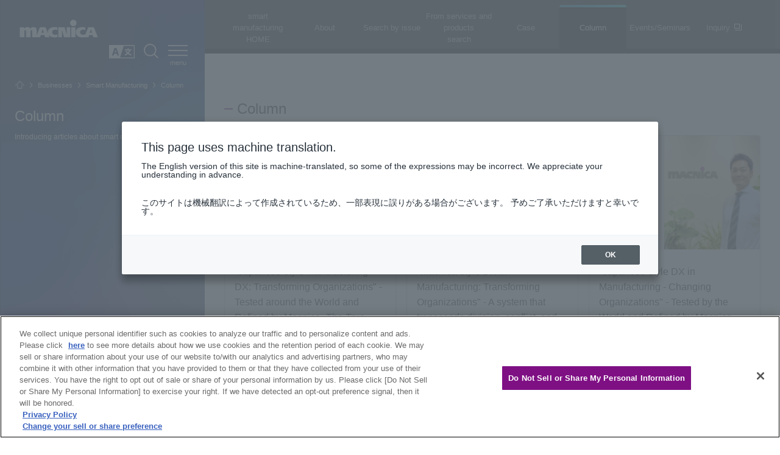

--- FILE ---
content_type: text/html;charset=UTF-8
request_url: https://www.macnica.co.jp/en/business/ai_iot/columns/
body_size: 13434
content:
<!DOCTYPE html><html lang="en" wovn-isLoading=""><head><meta http-equiv="Content-Type" content="text/html; charset=UTF-8"><script src="https://j.wovn.io/1" async="true" data-wovnio="key=Wkz2vD&amp;backend=true&amp;currentLang=en&amp;defaultLang=ja&amp;urlPattern=path&amp;version=1.24.1&amp;backendVersion=WOVN.php_1.14.4&amp;langParamName=wovn" data-wovnio-cache-time="202601212213+0000"> </script>
<!-- Google Tag Manager -->
<script>(function(w,d,s,l,i){w[l]=w[l]||[];w[l].push({'gtm.start':
new Date().getTime(),event:'gtm.js'});var f=d.getElementsByTagName(s)[0],
j=d.createElement(s),dl=l!='dataLayer'?'&l='+l:'';j.async=true;j.src=
'https://www.googletagmanager.com/gtm.js?id='+i+dl;f.parentNode.insertBefore(j,f);
})(window,document,'script','dataLayer','GTM-K5XH5CL');</script>
<!-- End Google Tag Manager -->
	<meta http-equiv="Content-Type" content="text/html; charset=UTF-8">
	<meta name="viewport" content="width=device-width,viewport-fit=cover">
	<meta name="format-detection" content="telephone=no">
	<!--[if IE]>
		<meta http-equiv="X-UA-Compatible" content="IE=edge">
	<![endif]-->
	<!--[if lt IE 9]>
		<script src="//cdn.jsdelivr.net/html5shiv/3.7.2/html5shiv.min.js"></script>
		<script src="//cdnjs.cloudflare.com/ajax/libs/respond.js/1.4.2/respond.min.js"></script>
	<![endif]-->
	<!--wovn-src:コラム - スマートマニュファクチャリング - マクニカ--><title>Column - Smart Manufacturing Macnica</title>
	<meta name="description" content="">
	<link rel="canonical" href="https://www.macnica.co.jp/en/business/ai_iot/columns/">
	<meta property="og:title" content="Column - Smart Manufacturing Macnica" data-wovn-src:-original-content="コラム - スマートマニュファクチャリング - マクニカ">
	<meta property="og:type" content="website">
	<meta property="og:url" content="https://www.macnica.co.jp/en/business/ai_iot/columns/" data-wovn-src:-original-content="https://www.macnica.co.jp/business/ai_iot/columns/">
	<meta property="og:image" content="https://www.macnica.co.jp/assets/images/default/ogpimg.png">
	<meta property="og:description" content="">
	<meta property="og:site_name" content="Macnica" data-wovn-src:-original-content="株式会社マクニカ">
	<!-- ファビコン -->
    <link rel="shortcut icon" href="/assets/images/favicon/favicon.ico">
    <link rel="apple-touch-icon" href="/assets/images/favicon/favi_b_180.png">
    <link rel="icon" type="image/png" href="/assets/images/favicon/favi_b_256.png">
	<!-- CSS -->
    <!-- googlefonts 検証の為コメントアウト -->
    <!-- 一旦修正前に戻す -->
    <!-- （仕様変更）ローカルにwebフォントを配置する -->
    <!--
    <link rel="preload" type="text/css" href="/assets/css/webfonts.css" as="style" />
    <link rel="stylesheet" type="text/css" href="/assets/css/webfonts.css" onload="this.media='all'" />
    -->
    <!-- END webfont -->
	<link rel="stylesheet" type="text/css" href="https://cdnjs.cloudflare.com/ajax/libs/slick-carousel/1.9.0/slick.min.css">
	<link rel="stylesheet" type="text/css" href="https://cdnjs.cloudflare.com/ajax/libs/slick-carousel/1.9.0/slick-theme.min.css">
	<link rel="stylesheet" type="text/css" href="/assets/css/html5reset-1.6.1.css">
	<link rel="stylesheet" type="text/css" href="/assets/css/common.css?update=20230405">
	<link rel="stylesheet" type="text/css" href="/assets/css/template.css?update=2025-03-06">
	<link rel="stylesheet" type="text/css" href="/assets/css/ia.css">
    <link rel="stylesheet" type="text/css" href="/assets/css/customize.css?update=20240117"><!-- 共通CSS 追加 -->
    <!-- Yext Search（CSS）2024-12-16 -->
    <link rel="stylesheet" type="text/css" href="https://assets.sitescdn.net/answers-search-bar/v1.6/answers.css">
    <link rel="stylesheet" type="text/css" href="/assets/css/global-search.css?update=2025-03-24">
	<script type="text/javascript" src="/assets/js/jquery/3.3.1/jquery.min.js"></script>
	<script type="text/javascript" src="https://cdnjs.cloudflare.com/ajax/libs/jquery-cookie/1.4.1/jquery.cookie.min.js"></script>
	<script type="text/javascript" src="https://cdnjs.cloudflare.com/ajax/libs/slick-carousel/1.9.0/slick.min.js"></script>
	<script type="text/javascript" src="/assets/js/deSVG-gh-pages/desvg.js"></script>
    <script src="/assets/js/jquery.inview.js"></script><!-- 2023-03-29追加 -->
	<script type="text/javascript" src="/assets/js/template.js?update=20230616"></script>
	<!-- Yext Search（JS） -->
	<script src="https://assets.sitescdn.net/answers-search-bar/v1.6/answerstemplates.compiled.min.js"></script>
	<script>
        function initAnswers() {
        ANSWERS.init({
            apiKey: "4ee35eb6a09c5c26ece970a621b8ee7f",
            experienceKey: "macnica-search",
            experienceVersion: "PRODUCTION",
            locale: "ja",
            businessId: "4228960",
            templateBundle: TemplateBundle.default,
            onReady: function () {
            ANSWERS.addComponent("SearchBar", {
                container: ".search_form_header",
                name: "search-bar", //Must be unique for every search bar on the same page
                redirectUrl: "/search/",
                placeholderText: "Search...",
            });
            },
        });
        }
	</script>
	<script src="https://assets.sitescdn.net/answers-search-bar/v1.6/answers.min.js" onload="ANSWERS.domReady(initAnswers)" async="" defer=""></script>
	<!-- END Yext Search（JS） -->
	<noscript><link rel="stylesheet" href="/noscript/css/no-script.css"></noscript>
<link rel="alternate" hreflang="en" href="http://www.macnica.co.jp/en/business/ai_iot/columns/"><link rel="alternate" hreflang="ja" href="http://www.macnica.co.jp/business/ai_iot/columns/"><link rel="alternate" hreflang="x-default" href="http://www.macnica.co.jp/business/ai_iot/columns/"></head>
<body id="body_container" class="am-01 " style="opacity:0;">
<!-- Google Tag Manager (noscript) -->
<noscript><iframe src="https://www.googletagmanager.com/ns.html?id=GTM-K5XH5CL"
height="0" width="0" style="display:none;visibility:hidden"></iframe></noscript>
<!-- End Google Tag Manager (noscript) -->
<search class="siteSearch_form_modalContainer">
        <div class="searchClickOut_wrap">
            <a href="javascript:boid(0)" class="noscroll searchClickOut__trigger"></a>
        </div>
        <div class="searchCloseBtn_wrap">
            <a href="javascript:boid(0)" class="noscroll searchCloseBtn__trigger">
                <span class="searchCloseLine"></span>
                <span class="searchCloseText"></span>
            </a>
        </div>
        <div class="siteSearch_form_wrap">
            <div class="siteSearch_form__Block">
                <div class="siteSearch_form__Block-inner searchTextWords">
                <h2><!--wovn-src:サイト内検索-->Site Search</h2>
                    <!-- Yext Search form -->
                    <div class="search_form_header"></div>
                    <!-- EMD Yext Search form -->
                </div><!-- /.siteSearch_form__Block-inner .searchTextWords -->
            </div><!-- /.siteSearch_form__Block -->
        </div><!-- /#siteSearch_form__Block -->
    </search><!-- /.siteSearch_form_modalContainer -->
	<!-- main -->
	<div id="main" class="sticky">
		<!-- sidebar -->
		<aside id="sidebar">
			<div class="innerBox">
				<div class="header">
                    <div class="logo"><a href="/en/"><img class="pc" src="/assets/images/common/logo_wht.png?upload=2024-05-29" alt="macnica"><img class="sp" src="/assets/images/common/sp/logo.png?upload=2024-05-29" alt="macnica"></a></div>
	                <div class="headerIcons">
		                <div class="headerIcons-innerBlock">
		                    <!-- wovn 言語切換え -->
	                        <div id="wovn-languages_wrap" class="header-language-switch">
	                            <div class="wovn-languages"> </div>
	                        </div><!-- /#wovn-languages_wrap .header-language-switch -->
		                        <!-- 検索 -->
	                        <div id="searchBtn_wrap" class="searchBtn" wovn-wait="">
	                            <a href="javascript:boid(0)" class="noscroll searchBtn__trigger">
	                                <span class="searchIcon_text headerIcon_text">SEARCH</span>
	                            </a>
	                        </div><!-- /#searchBtn_wrap .searchBtn -->
	                        <!-- ハンバーガーメニュ -->
	                        <div id="menuBtn_wrap" class="menuBtn_wrap">
	                            <div class="menuBtn"><a href="#" class="noscroll"><span></span></a></div>
	                        </div><!-- /#searchBtn_wrap .searchBtn -->
	                    </div><!-- /.headerIcons-innerBlock -->
	                </div><!-- /.headerIcons -->
				</div><!-- /.header -->
				<div class="sidebar-header innerBox02">
					<div id="breadcrumb">
						<ol class="sample" itemscope="" itemtype="http://schema.org/BreadcrumbList">
							<li itemprop="itemListElement" itemscope="" itemtype="http://schema.org/ListItem">
								<a itemprop="item" href="/en/">
									<span itemprop="name" wovn-wait=""><i class="icon-home"><img src="/assets/images/element-list/icon/home.png" alt="HOME"></i> <span style="display:none;">HOME</span></span>
								</a>
								<meta itemprop="position" content="1">
							</li>
							<li itemprop="itemListElement" itemscope="" itemtype="http://schema.org/ListItem">
								<a itemprop="item" href="/en/business/">
								<span itemprop="name"><!--wovn-src:マクニカの事業-->Businesses</span>
								</a>
								<meta itemprop="position" content="2">
							</li>
							<li itemprop="itemListElement" itemscope="" itemtype="http://schema.org/ListItem">
								<a itemprop="item" href="/en/business/ai_iot/">
								<span itemprop="name"><!--wovn-src:スマートマニュファクチャリング-->Smart Manufacturing</span>
								</a>
								<meta itemprop="position" content="3">
							</li>
							<li itemprop="itemListElement" itemscope="" itemtype="http://schema.org/ListItem">
								<a itemprop="item" href="/en/business/ai_iot/columns/">
								<span itemprop="name"><!--wovn-src:コラム-->Column</span>
								</a>
								<meta itemprop="position" content="4">
							</li>
						</ol>
					</div>
					<header>
						<h1><!--wovn-src:コラム-->Column</h1>
						<p><!--wovn-src:スマートマニュファクチャリングに関する記事を紹介しています。-->Introducing articles about smart manufacturing.</p>
					</header>
				</div>
				<div class="sidebar-bottom" data-height="116">
	<div class="search">
						<div class="innerBox">
						</div><!-- /.innerBox -->
					</div><!-- /.search -->
	<div class="contact">
    <a href="https://go.macnica.co.jp/contact.html" class="button action01" target="_blank"><span class="text"><!--wovn-src:事業お問い合わせ-->Business inquiry</span><i></i></a>
	</div>
</div>
				<div class="globalNavArea">
					<nav id="gnav">
	<div class="innerBox">
		<ul class="menu">
        <li wovn-wait=""><a href="/en/"><span>HOME</span></a></li>
            <li>
                <span class="slideToggleAction" data-target="#gnav-slideToggleAction01"><span><!--wovn-src:マクニカの事業-->Macnica 's business</span><i class="pulldown"><img src="/assets/images/common/ico_pulldown.svg" alt=""></i></span>
				<ul id="gnav-slideToggleAction01" class="submenu">
                    <li><a href="/en/business/semiconductor/"><span><!--wovn-src:半導体-->Semiconductor</span></a></li>
                    <li><a href="/en/business/network/"><span><!--wovn-src:ネットワーク-->Network</span></a></li>
                    <li><a href="/en/business/security/"><span><!--wovn-src:セキュリティ-->Security</span></a></li>
                    <li><a href="/en/business/ai_iot/"><span><!--wovn-src:スマートマニュファクチャリング-->Smart Manufacturing</span></a></li>
                    <li><a href="/en/business/maas/"><span><!--wovn-src:スマートシティ/モビリティ-->Smart City/Mobility</span></a></li>
                    <li><a href="/en/business/ai/"><span><!--wovn-src:AI-->AI</span></a></li>
                    <li><a href="/en/business/dx/"><span><!--wovn-src:DX-->DX</span></a></li>
                    <li><a href="/en/business/servicerobot/"><span><!--wovn-src:サービスロボット-->Service Robot</span></a></li>
                    <li><a href="/en/business/energy/"><span><!--wovn-src:サーキュラーエコノミー-->Circular Economy</span></a></li>
                    <li><a href="/en/business/healthcare/"><span><!--wovn-src:ヘルスケア-->Healthcare</span></a></li>
                    <li><a href="/en/business/iot_security/"><span><!--wovn-src:CPSセキュリティ-->CPS Security</span></a></li>
                    <li><a href="/en/business/connectivity/"><span><!--wovn-src:コネクティビティ-->Connectivity</span></a></li>
                    <li><a href="/en/business/consulting/"><span><!--wovn-src:コンサルティング-->Consulting</span></a></li>
                    <li><a href="/en/business/agritech/"><span><!--wovn-src:フード・アグリテック-->Food Agritech</span></a></li>
				</ul>
            </li>
            <li>
                <span class="slideToggleAction" data-target="#gnav-slideToggleAction03"><span><!--wovn-src:会社情報-->About Us</span><i class="pulldown"><img src="/assets/images/common/ico_pulldown.svg" alt=""></i></span>
				<ul id="gnav-slideToggleAction03" class="submenu">
                    <li><a href="/en/company/"><span><!--wovn-src:マクニカについて-->About Macnica</span></a></li>
                    <li><a href="/en/company/overview/"><span><!--wovn-src:企業概要-->Company Overview</span></a></li>
                    <li><a href="/en/company/branch/"><span><!--wovn-src:拠点情報-->Base Information</span></a></li>
                    <li><a href="https://holdings.macnica.co.jp/ir/ja/Top.html" target="_blank"><span><!--wovn-src:IR情報-->IR Information</span><i class="blank"><img src="/assets/images/common/window_blk-white.svg" alt=""></i></a></li>
                    <li><a href="/en/company/csr/"><span><!--wovn-src:CSR情報-->CSR Information</span></a></li>
                    <li><a href="/en/company/news/"><span><!--wovn-src:最新情報-->Latest Information</span></a></li>
                    <li><a href="/en/company/stock.html"><span><!--wovn-src:電子公告-->Electronic Public Notice</span></a></li>
                    <li><a href="https://holdings.macnica.co.jp/en/" target="_blank"><span><!--wovn-src:マクニカHDサイトへ-->To Macnica,Inc. HD Site</span><i class="blank"><img src="/assets/images/common/window_blk-white.svg" alt=""></i></a></li>
                    <li><a href="https://www.macnica.com/" target="_blank"><span><!--wovn-src:グローバルサイトへ-->To Global Site</span><i class="blank"><img src="/assets/images/common/window_blk-white.svg" alt=""></i></a></li>
				</ul>
            </li>
		<li wovn-wait="">
				<span class="slideToggleAction" data-target="#gnav-slideToggleAction04"><span>Who we are</span><i class="pulldown"><img src="/assets/images/common/ico_pulldown.svg" alt=""></i></span>
				<ul id="gnav-slideToggleAction04" class="submenu">
					<li><a href="/en/aboutus/"><span><!--wovn-src:トップ-->Top</span></a></li>
					<li><a href="/en/aboutus/voice/"><span class="sub-menu-link-child"><!--wovn-src:Macnica's Voice-->Macnica's Voice</span></a></li>
					<li><a href="/en/aboutus/technology/ai/"><span><!--wovn-src:テクノロジー-->Technology</span></a></li>
                    <li><a href="/en/aboutus/technology/security/"><span class="sub-menu-link-child"><!--wovn-src:セキュリティセンター-->security center</span></a></li>
                    <li><a href="/en/aboutus/technology/ai/arih/"><span class="sub-menu-link-child"><!--wovn-src:ARIH-->ARIH</span></a></li>
                    <li><a href="/en/aboutus/technology/ai/brail/"><span class="sub-menu-link-child"><!--wovn-src:BRAIL-->BRAIL</span></a></li>
                    <li><a href="/en/aboutus/co-creation/"><span><!--wovn-src:共創活動-->Co-creation Activities</span></a></li>
                    <li><a href="/en/company/operation/"><span><!--wovn-src:こだわりの品質-->commitment to quality</span></a></li>
				</ul>
			</li>
			<li>
				<span class="slideToggleAction" data-target="#gnav-slideToggleAction02"><span><!--wovn-src:採用情報-->Recruitment information</span><i class="pulldown"><img src="/assets/images/common/ico_pulldown.svg" alt=""></i></span>
				<ul id="gnav-slideToggleAction02" class="submenu">
					<li><a href="/en/recruit/"><span><!--wovn-src:総合採用サイト-->General recruitment site</span></a></li>
				</ul>
			</li>
		</ul>
	</div>
</nav>
					<div class="search">
						<div class="innerBox">
							<form name="search_form" action="https://search.macnica.co.jp/" method="GET" onsubmit="return mysearch(this);">
                            	<input type="text" name="kw" value="" class="iSearchAssist">
								<input type="hidden" name="ie" value="u">
                            	<button type="submit"><img src="/assets/images/common/ico_search.svg" alt=""></button>
							</form>
							<div class="colbox">
                            	<div class="wovn-languages"> </div>
							</div>
						</div>
					</div>
					<div class="contact">
						<a href="https://go.macnica.co.jp/contact.html" class="button action01" target="_blank"><span class="text"><!--wovn-src:事業お問い合わせ-->Business inquiry</span><i></i></a>
					</div>                
				</div><!--.globalNavArea-->
				<div class="sidebar-bottom">
                <div id="sidebarPagenav01" class="pageNav02" data-target="#pagenavContent01" data-nowpage="1" data-per_page="10" data-maxpage="" data-allpage-count="0">
						<ol>
							<li><a href="" class="next-all none-pointer-events"></a></li>
							<li><a href="" class="next none-pointer-events"></a></li>
							<li wovn-wait=""><span class="number"><span>1</span></span></li>
							<li><a href="" class="prev none-pointer-events"></a></li>
							<li><a href="" class="prev-all none-pointer-events"></a></li>
						</ol>
					</div>
				</div>
			</div>
		</aside>
		<!-- /sidebar -->
		<!-- mainContents -->
		<article id="mainContents" class="sc">
      
			<div class="row row01 tabBox">
				<div class="sp menuBox"><a href="#"><span><!--wovn-src:スマートマニュファクチャリング メニュー-->Smart Manufacturing Menu</span></a></div>
                <div class="tab pc ai_iot w1200">
                                    <div class="col col01 "><a href="/en/business/ai_iot/"><span><!--wovn-src:スマートマニュファクチャリング-->smart manufacturing<br class="big-pc"><!--wovn-src:HOME-->HOME</span></a></div>
                    <div class="col col02 "><a href="/en/business/ai_iot/about/"><span><!--wovn-src:About-->About</span></a></div>
                    <div class="col col03 "><a href="/en/business/ai_iot/solutions/"><span><!--wovn-src:課題から探す-->Search by issue</span></a></div>
                    <div class="col col04 "><a href="/en/business/ai_iot/products/"><span><!--wovn-src:サービス・製品から-->From services and products<br class="big-pc"><!--wovn-src:探す-->search</span></a></div>
                    <div class="col col05 "><a href="/en/business/ai_iot/cases/"><span><!--wovn-src:事例-->Case</span></a></div>
                    <div class="col col06 active"><a href="/en/business/ai_iot/columns/"><span><!--wovn-src:コラム-->Column</span></a></div>
                    <div class="col col07 "><a href="/en/business/ai_iot/events/"><span><!--wovn-src:イベント/セミナー-->Events/Seminars</span></a></div>
                    <div class="col col08 "><a href="https://go.macnica.co.jp/contact.html?_ga=2.196576556.1684604127.1561937987-182557841.1510906103" target="_blank"><span><!--wovn-src:お問い合わせ-->Inquiry</span></a></div>
                
                </div><!-- /.tab pc -->
				<div class="sp spMenuArea">
					<ul class="menu">
											<li><a href="/en/business/ai_iot/"><span><!--wovn-src:スマートマニュファクチャリング事業 HOME-->Smart Manufacturing Business HOME</span></a></li>
						<li><a href="/en/business/ai_iot/about/"><span><!--wovn-src:About-->About</span></a></li>
						<li><a href="/en/business/ai_iot/solutions/"><span><!--wovn-src:課題から探す-->Search by issue</span></a></li>
						<li><a href="/en/business/ai_iot/products/"><span><!--wovn-src:サービス・製品から-->From services and products<br class="big-pc"><!--wovn-src:探す-->search</span></a></li>
						<li><a href="/en/business/ai_iot/cases/"><span><!--wovn-src:事例-->Case</span></a></li>
						<li><a href="/en/business/ai_iot/columns/"><span><!--wovn-src:コラム-->Column</span></a></li>
						<li><a href="/en/business/ai_iot/events/"><span><!--wovn-src:イベント/セミナー-->Events/Seminars</span></a></li>
						<li><a href=""><span><!--wovn-src:お問い合わせ-->Inquiry</span></a></li>
					
					</ul><!-- /.menu -->
				</div><!-- /.spMenuArea -->
			</div><!-- /row .row01 .tabBox -->
			<div class="row row03 showBox">
				<section id="link01">
					<h2 class="sp-mt96"><!--wovn-src:コラム-->Column</h2>
					<div id="sarchitems" class="indexNav notag" data-json="/business/ai_iot/columns/index.json" data-hitcount="87" data-blog_id="19">
						<a href="/en/business/ai_iot/columns/149058/" data-index="1">
							<div class="imageBox"><img src="/business/ai_iot/columns/25-26_column_interview03-thum.png" alt=""></div>
							<p class="cptn"></p>
							<p class="body max3row"><!--wovn-src:世界が試し、マクニカが磨き上げた「組織を変える日本流製造業DXとは」〜マクニカしかできない「変革」を移植する伴走とマインドの正体〜-->"Japanese-style Manufacturing DX: Transforming Organizations" - Tested around the World and Refined by Macnica- The True Nature of the Mindset and Support for Transplanting "Transformation" That Only Macnica Can Do</p>
							<p class="time" wovn-wait="">2026.01.19</p>
						</a>
						<a href="/en/business/ai_iot/columns/149014/" data-index="2">
							<div class="imageBox"><img src="/business/ai_iot/columns/25-26_column_interview02-thum_2.png" alt=""></div>
							<p class="cptn"></p>
							<p class="body max3row"><!--wovn-src:世界が試し、マクニカが磨き上げた「組織を変える日本流製造業DXとは」〜分断・対立・不動を超え、DXをカルチャーにする仕組み〜-->"Macnica-style DX in Manufacturing: Transforming Organizations" - A system that transcends division, conflict, and immobility and makes DX a culture -</p>
							<p class="time" wovn-wait="">2026.01.09</p>
						</a>
						<a href="/en/business/ai_iot/columns/148955/" data-index="3">
							<div class="imageBox"><img src="/business/ai_iot/columns/25-26_column_interview01-thum_1.png" alt=""></div>
							<p class="cptn"></p>
							<p class="body max3row"><!--wovn-src:世界が試し、マクニカが磨き上げた「組織を変える日本流製造業DXとは」〜12年の試行錯誤から見えた製造業DXの律速〜-->"Japanese-style DX in Manufacturing - Changing Organizations" - Tested by the World and Refined by Macnica- The Speed Limits of DX in Manufacturing Revealed through 12 Years of Trial and Error</p>
							<p class="time" wovn-wait="">2025.12.26</p>
						</a>
						<a href="/en/business/ai_iot/columns/148359/" data-index="4">
							<div class="imageBox"><img src="/business/ai_iot/columns/250930_column-thum.jpg" alt=""></div>
							<p class="cptn"></p>
							<p class="body max3row"><!--wovn-src:「PLCで"試してから動かす"安心のDX」〜マシンOEMの開発期間を短縮するシミュレーション活用術〜-->"Peace of mind with DX: 'Test it before you run it' with PLC" - How to use simulation to shorten machine OEM development time -</p>
							<p class="time" wovn-wait="">2025.10.02</p>
						</a>
						<a href="/en/business/ai_iot/columns/148295/" data-index="5">
							<div class="imageBox"><img src="/business/ai_iot/columns/148295-column-thum.png" alt=""></div>
							<p class="cptn"></p>
							<p class="body max3row"><!--wovn-src:顧客価値から始まる製販連携DX── 生成AI時代における営業革新と商品開発の新潮流【イベントレポートvol.3】-->DX: Manufacturing and Sales Collaboration Starting with Customer Value - New Trends in Sales Innovation and Product Development in the Age of Generative AI [Event Report Vol. 3]</p>
							<p class="time" wovn-wait="">2025.09.29</p>
						</a>
						<a href="/en/business/ai_iot/columns/148294/" data-index="6">
							<div class="imageBox"><img src="/business/ai_iot/columns/148294-column-thum.png" alt=""></div>
							<p class="cptn"></p>
							<p class="body max3row"><!--wovn-src:荏原製作所が挑む「DXの舞台裏」 ── CIO小和瀬浩之氏が語る、攻めと守りのデジタル変革【イベントレポートvol.2】-->Ebara Corporation's "Behind the Scenes of DX" - CIO Hiroyuki Owase discusses offensive and defensive digital transformation [Event Report Vol. 2]</p>
							<p class="time" wovn-wait="">2025.09.29</p>
						</a>
						<a href="/en/business/ai_iot/columns/148276/" data-index="7">
							<div class="imageBox"><img src="/business/ai_iot/columns/148276-column-thum.png" alt=""></div>
							<p class="cptn"></p>
							<p class="body max3row"><!--wovn-src:DX時代に必要なのは「技術」よりも「マインドセット」一橋大学名誉教授・神岡太郎氏が語る、日本企業の課題と未来【イベントレポート vol.1】-->What's needed in the digital transformation era is a mindset, not technology: Taro Kamioka, Professor Emeritus at Hitotsubashi University, discusses the challenges and future of Japanese companies [Event Report Vol. 1]</p>
							<p class="time" wovn-wait="">2025.09.29</p>
						</a>
						<a href="/en/business/ai_iot/columns/142990/" data-index="8">
							<div class="imageBox"><img src="/business/ai_iot/columns/20230216-dsf-column5-thum.jpg" alt=""></div>
							<p class="cptn"><!--wovn-src:学ぶ！スマート工場実践シリーズ-->learn! Smart factory practice series</p>
							<p class="body max3row"><!--wovn-src:工場データ分析の最適解：収集テクニックからユースケースまで-->Optimal Solutions for Factory Data Analysis: From Collection Techniques to Use Cases</p>
							<p class="time" wovn-wait="">2025.05.02</p>
						</a>
						<a href="/en/business/ai_iot/columns/142938/" data-index="9">
							<div class="imageBox"><img src="/business/ai_iot/columns/20230216-dsf-column4-thum.jpg" alt=""></div>
							<p class="cptn"><!--wovn-src:学ぶ！スマート工場実践シリーズ-->learn! Smart factory practice series</p>
							<p class="body max3row"><!--wovn-src:工場の KPI とは？ ～【取組事例】製造における KPI をどのように定めるべきか～-->What are factory KPIs? ~[Case Study] How to define KPIs in manufacturing~</p>
							<p class="time" wovn-wait="">2025.05.02</p>
						</a>
						<a href="/en/business/ai_iot/columns/147091/" data-index="10">
							<div class="imageBox"><img src="/business/ai_iot/columns/mendix2503_column-thum.jpg" alt=""></div>
							<p class="cptn"></p>
							<p class="body max3row"><!--wovn-src:DXの第一歩はここから！業務効率化 × スモールスタートの成功事例3選-->The first step in DX starts here! 3 success stories of business efficiency and small start</p>
							<p class="time" wovn-wait="">2025.03.06</p>
						</a>
						<a href="/en/business/ai_iot/columns/147036/" data-index="11">
							<div class="imageBox"><img src="/business/ai_iot/columns/202502-dsf1-column-thum.png" alt=""></div>
							<p class="cptn"></p>
							<p class="body max3row"><!--wovn-src:世界の経営学から見たDXとAIへの視座　【イベントレポート前編】-->Perspectives on DX and AI from the perspective of global business management [Event Report Part 1]</p>
							<p class="time" wovn-wait="">2025.03.03</p>
						</a>
						<a href="/en/business/ai_iot/columns/147037/" data-index="12">
							<div class="imageBox"><img src="/business/ai_iot/columns/202502-dsf2-column-thum.png" alt=""></div>
							<p class="cptn"></p>
							<p class="body max3row"><!--wovn-src:マクニカにおけるDXの取組み 【イベントレポート後編】-->Macnica 's Digital Transformation Initiatives [Event Report Part 2]</p>
							<p class="time" wovn-wait="">2025.03.03</p>
						</a>
						<a href="/en/business/ai_iot/columns/146671/" data-index="13">
							<div class="imageBox"><img src="/business/ai_iot/columns/2412_sms_dsf-dsf-column-thum_3.jpg" alt=""></div>
							<p class="cptn"></p>
							<p class="body max3row"><!--wovn-src:スマートモーターセンサー(Mpression Smart Motor Sensor)の設置手順-->Installation procedure for the Mpression Smart Motor Sensor</p>
							<p class="time" wovn-wait="">2024.12.23</p>
						</a>
						<a href="/en/business/ai_iot/columns/146523/" data-index="14">
							<div class="imageBox"><img src="/business/ai_iot/columns/20241128-dsf-column-thum.jpg" alt=""></div>
							<p class="cptn"></p>
							<p class="body max3row"><!--wovn-src:DSF Cyclone導入で変わる製造現場――見える化から一歩進む多角的なデータ活用法-->Changes to manufacturing sites with the introduction of DSF Cyclone: A multifaceted approach to data utilization that goes one step beyond visualization</p>
							<p class="time" wovn-wait="">2024.12.03</p>
						</a>
						<a href="/en/business/ai_iot/columns/146251/" data-index="15">
							<div class="imageBox"><img src="/business/ai_iot/columns/20241023-dsf-column-thum.jpg" alt=""></div>
							<p class="cptn"></p>
							<p class="body max3row"><!--wovn-src:生成AIで変わるスマート工場！新たなデータ分析の時代へ-->Generative AI transforms smart factories! A new era of data analysis</p>
							<p class="time" wovn-wait="">2024.10.28</p>
						</a>
					</div>
				</section>
			</div>
		</article>
		<!-- /mainContents -->
	</div>
	<!-- /main -->
	<!-- ページャー及び検索のスクリプト -->
	<script>
		jQuery(document).ready(function() {
			(function($){
                var dom = $('#sidebarPagenav01').clone(true,true);
				$('#sidebarPagenav01').remove();
				dom.appendTo('#mainContents');
				//初期設定
				var $_get_count_ajax;
				var $speed             = 400;
				var $_posts_per_page   = 15;
				var $_now_page         = 1;
				var $_max_page         = 1;
				var $_itemsid          = [];
				var $_target           = $('#sarchitems');
				var $_count            = parseInt($_target.attr('data-hitcount'));
				var $_h_cls            = {};
				var $_json             = [];
				var $_blog_id          = $_target.attr('data-blog_id');
				var $_json_url         = $_target.attr('data-json') + '?';
				var $_url              = $_target.attr('data-json') + '?';
				var $_url_parame       = getParams();
				var $_pageNav          = $('#sidebar .pageNav02,#mainContents .pageNav01,#mainContents .pageNav02');
				//ページを開いた時の処理
				initialSetting();
				function initialSetting(){
					//ページャー設定
					hitCount($_count);
					//HTML書き換え
					$('body').trigger('touchmove');
					$(window).trigger('scroll');
				}
				//ヒット件数
				function hitCount($count){
					//ページャー設定
					if($count){
						$_max_page = Math.ceil($count / $_posts_per_page);
					}else{
						$_max_page = 1;
					}
					pageNavInitialSetting();
				}
				//ページャー初期設定
				function pageNavInitialSetting(){
					$_pageNav.attr('data-nowpage' ,$_now_page);
					$_pageNav.attr('data-per_page',$_posts_per_page);
					$_pageNav.attr('data-maxpage' ,$_max_page);
					if($_now_page == 1){
						$_pageNav.find('.next-all,.next').addClass('none-pointer-events');
					}else{
						$_pageNav.find('.next-all,.next').removeClass('none-pointer-events');
					}
					if($_now_page == $_max_page){
						$_pageNav.find('.prev-all,.prev').addClass('none-pointer-events');
					}else{
						$_pageNav.find('.prev-all,.prev').removeClass('none-pointer-events');
					}
				}
				//検索URL取得
				function getSearchURL($page,$posts_per_page){
					//URL作成
					if($page === undefined || !$page){
						$page = 1;
					}
					$_url_parame = {
						blog_id : $_blog_id,
						now_page: $page
					};
					$_url = $_json_url + $.param($_url_parame);
					if($posts_per_page !== undefined && $posts_per_page){
						$_url += '&posts_per_page=' + $posts_per_page;
					}
					return $_url;
				}
				//要素作成
				function createItem($_vals) {
					var $_item     = $('<a href="' + $_vals.link + '"></a>')
					var $_imageBox = $('<div class="imageBox"></div>');
					var $_image    = $('<img src="' + $_vals.image + '" alt="' + $_vals.alt + '">');
					var $_cptn     = $('<p class="cptn">' + $_vals.cptn + '</p>');
					var $_body     = $('<p class="body max3row">' + $_vals.title + '</p>');
					var $_time     = $('<p class="time">' + $_vals.date + '</p>');
					$_imageBox.append($_image);
					$_item.append($_imageBox).append($_cptn).append($_body).append($_time);
					return $_item;
				}
				//ページャークリック時の更新
				$_pageNav.on('click','a',function(){
					//処理をしない
					if($(this).hasClass('active') || $(this).hasClass('none-pointer-events')){
						return false;
					}
					//ページャー設定値の更新
					if($(this).hasClass('next-all')){
						$_now_page = 1;
					}else if($(this).hasClass('next')){
						$_now_page--;
					}else if($(this).hasClass('prev')){
						$_now_page++;
					}else if($(this).hasClass('prev-all')){
						$_now_page = $_max_page;
					}
					//URL作成
					$_url = getSearchURL($_now_page,$_posts_per_page);
					$_target.animate({'opacity': 0}, 200);
					//データ取得
					$.getJSON(
						$_url,
						function($_data){
							$_json = $_data;
							//要素作成
							var $_dummy = $('<div>');
							if( $_json.length){
								for(var $_i = 0; $_i < $_json.length ; $_i++){
									$_dummy.append(createItem($_json[$_i]));
								}
							}
							//HTML書き換え
							$_target.empty().append($_dummy.children());
							$_target.animate({'opacity': 1}, 200,function(){
								pagenavlinkclass($_pageNav,$_now_page);
								$_dummy.remove();
								$('body').trigger('touchmove');
								$(window).trigger('scroll');
							});
						}
					);
					return false;
				});
				function pagenavlinkclass($_self,$_now_page){
					//next-all
					if($_now_page < 2 && !$_self.find('.next-all').hasClass('none-pointer-events')){
						$_self.find('.next-all,.next').addClass('none-pointer-events');
					}else if($_now_page > 1 && $_self.find('.next-all').hasClass('none-pointer-events')){
						$_self.find('.next-all,.next').removeClass('none-pointer-events');
					}
					//prev-all
					if($_now_page >= $_max_page && !$_self.find('.prev-all').hasClass('none-pointer-events')){
						$_self.find('.prev-all,.prev').addClass('none-pointer-events');
					}else if($_now_page < $_max_page && $_self.find('.prev-all').hasClass('none-pointer-events')){
						$_self.find('.prev-all,.prev').removeClass('none-pointer-events');
					}
					//number
					$_self.find('.number span').text($_now_page);
				}
				//GETパラメータ配列化
				function getParams() {
					// URLから「?」以降の文字列を取り出す
					var $_query = location.search.substr(1);
					// 「&」で分割して、順に処理する
					var $_params = {};
					$_query.split("&").forEach(function ($_item) {
						// 「=」でパラメーター名と値に分割して、paramsに追加
						var $_s = $_item.split("=");
						var $_k = decodeURIComponent($_s[0]).replace('[]','');
						var $_v = decodeURIComponent($_s[1]);
						($_k in $_params) ? $_params[$_k].push($_v) : $_params[$_k] = [$_v];
					});
					return $_params;
				}
			})(jQuery);
		});
	</script>
	<!-- /ページャー及び検索のスクリプト -->
<!-- mainFooter -->
<footer id="mainFooter">
	<a id="go-pagetop" class="pagetop" href="#"><span></span></a>
    <div class="row row00 pc">
    <div class="innerBox colbox">
        <div class="col col01">
            <figure>
            <figcaption wovn-wait=""><a href="/en/business/ai_iot/about/">About</a></figcaption>
            </figure>
        </div><!-- /.col col01 -->
        <div class="col col02">
            <figure>
            <figcaption><a href="/en/business/ai_iot/solutions/"><!--wovn-src:課題から探す-->Search by issue</a></figcaption>
                <ul>
                    <li><a href="/en/business/ai_iot/solutions/dx/147914/"><span><!--wovn-src:DXの進め方-->How to proceed with DX</span></a></li>
                    <li><a href="/en/business/ai_iot/solutions/new-business/147910/"><span><!--wovn-src:新規事業創出-->New business creation</span></a></li>
                    <li><a href="/en/business/ai_iot/solutions/engineering-chain/147905/"><span><!--wovn-src:エンジニアリングチェーン改革-->Engineering Chain Reform</span></a></li>
                    <li><a href="/en/business/ai_iot/solutions/supply-chain/147904/"><span><!--wovn-src:サプライチェーン改革-->Supply Chain Reform</span></a></li>
                </ul>
            </figure>
        </div><!-- /.col col02 -->
        <div class="col col03">
            <figure>
                <figcaption><a href="/en/business/ai_iot/products/"><span><!--wovn-src:サービス・製品から探す-->Search by service/product</span></a></figcaption>
                <ul>
                    <li><span><!--wovn-src:サービス-->service</span></li>
                    <li><a href="/en/business/ai_iot/products/service/137029/"><span><!--wovn-src:生産効率向上 × 現場起点の製造DX 「DSF Cyclone」-->Improving Production Efficiency × Digital Manufacturing “DSF Cyclone”</span></a></li>
                    <li><a href="/en/business/ai_iot/products/service/136982/"><span><!--wovn-src:DSF-ローコード開発支援サービス-->DSF-Low Code Development Support Service</span></a></li>
                    <li><a href="/en/business/ai_iot/products/service/136480/"><span><!--wovn-src:DSF-MES導入体験サービス-->DSF-MES introduction trial service</span></a></li>
                    <li><a href="/en/business/ai_iot/products/service/135270/"><span><!--wovn-src:デジタル工場導入支援サービス-->Digital factory introduction support service</span></a></li>
                    <li><a href="/en/business/ai_iot/products/service/134560/"><span><!--wovn-src:デジタルツイン工程最適化サービス-->Digital twin process optimization service</span></a></li>
                    <!--<li><a href="/business/ai_iot/products/service/133592/"><span>導入計画策定サービス</span></a></li>-->
                    <li><a href="/en/business/ai_iot/products/service/101/"><span><!--wovn-src:センサーコンサルティングサービス-->Sensor consulting service</span></a></li>
                </ul>
                <ul>
                    <li><span><!--wovn-src:ソフトウェア製品-->software products</span></li>
                    <!--<li><a href="/business/ai_iot/products/software/140595/"><span>Pathfinder</span></a></li>-->
                    <li wovn-wait=""><a href="/en/business/ai_iot/products/software/145220/"><span>Teamcenter X</span></a></li>
                    <li><a href="/en/business/ai_iot/products/software/136674/"><span><!--wovn-src:Mendix-->Mendix</span></a></li>
                    <li><a href="/en/business/ai_iot/products/software/134755/"><span><!--wovn-src:Opcenter Excution-->Opcenter excursion</span></a></li>
                    <li><a href="/en/business/ai_iot/products/software/134219/"><span><!--wovn-src:Siemens Plant Simulation-->Siemens Plant Simulation</span></a></li>
                    <li><a href="/en/business/ai_iot/products/software/133273/"><span><!--wovn-src:Sigma-->Sigma</span></a></li>
                    <!--<li><a href="/business/ai_iot/products/software/132934/"><span>Driverless AI</span></a></li>-->
                </ul>
                <ul>
                    <li><span><!--wovn-src:ハードウェア製品-->hardware products</span></li>
                    <li><a href="/en/business/ai_iot/products/hardware/senspider/" target="_blank"><span><!--wovn-src:SENSPIDER-->SENSSPIDER</span><i class="blank"><img src="/assets/images/common/window_blk-footer.png" alt=""></i></a></li>
                    <li><a href="/en/business/ai_iot/products/hardware/141195/"><span><!--wovn-src:Macnica Smart Motor Sensor-->Macnica Smart Motor Sensor</span></a></li>
                    <li><a href="/en/business/ai_iot/products/hardware/134193/"><span><!--wovn-src:SENSPIDER®組み込み開発PoCキット-->SENSPIDER® Embedded Development PoC Kit</span></a></li>
                    <li><a href="/en/business/ai_iot/products/hardware/104/"><span><!--wovn-src:センシング・データ分析パッケージ-->Sensing data analysis package</span></a></li>
                    <li><a href="/en/business/ai_iot/products/siemens/147378/"><span><!--wovn-src:シーメンス OT（運用技術）製品-->Siemens OT (Operational Technology) Products</span></a></li>
                </ul>
            </figure>
        </div><!-- /.col col03 -->
        <div class="col col03">
            <figure>
                <figcaption><a href="/en/business/ai_iot/news/"><span><!--wovn-src:スマートマニュファクチャリングの-->of smart manufacturing<br><!--wovn-src:最新情報-->Latest information</span></a></figcaption>
            </figure>
            <figure>
                <figcaption><a href="/en/business/ai_iot/events/"><span><!--wovn-src:イベント・セミナー-->Event/Seminar</span></a></figcaption>
            </figure>
            <figure>
                <figcaption><a href="/en/business/ai_iot/columns/"><span><!--wovn-src:コラム-->Column</span></a></figcaption>
            </figure>
            <figure>
                <figcaption><a href="/en/business/ai_iot/cases/"><span><!--wovn-src:事例-->Case</span></a></figcaption>
            </figure>
            <figure>
                <figcaption><a href="https://go.macnica.co.jp/contact.html?_ga=2.196576556.1684604127.1561937987-182557841.1510906103" target="_blank"><span><!--wovn-src:お問い合わせ-->Inquiry</span></a></figcaption>
            </figure>
        </div><!-- /.col col03 -->
        <div class="col col04">
            <!--<div class="bannerLink02">
                <a href="https://www.mouser.jp/" target="_blank">
                    <span class="bannerLink02_row01"><img src="/assets/images/sc/footer_baner_link.png" alt="MACNICA MOUSER ELECTRONICS."></span>
                    <span class="bannerLink02_row02">試作品の購入はこちら</span>
                </a>
            </div>-->
            <div class="bannerLink04 type-ia">
                <a href="/en/business/ai_iot/resources/index.html" target="_blank">
                    <span class="bannerLink04_row01 bold"><!--wovn-src:資料一覧-->Click here for detailed</span>
                    <span class="bannerLink04_row02"><!--wovn-src:詳細はこちら-->list of materials</span>
                </a>
            </div>
        </div><!-- /.col col04 -->
    </div><!-- /.innerBox colbox -->
</div><!-- /.row row00 pc -->
<div class="row row01 pc">
    <div class="innerBox colbox">
        <div class="col col01">
            <figure>
                <figcaption><a href="/en/business/"><span><!--wovn-src:マクニカの事業-->Businesses</span></a></figcaption>
                <ul>
                    <li><a href="/en/business/semiconductor/"><span><!--wovn-src:半導体-->Semiconductor</span></a></li>
                    <li><a href="/en/business/network/"><span><!--wovn-src:ネットワーク-->Network</span></a></li>
                    <li><a href="/en/business/security/"><span><!--wovn-src:セキュリティ-->Security</span></a></li>
                    <li><a href="/en/business/ai_iot/"><span><!--wovn-src:スマートマニュファクチャリング-->Smart Manufacturing</span></a></li>
                    <li><a href="/en/business/maas/"><span><!--wovn-src:スマートシティ/モビリティ-->Smart City/Mobility</span></a></li>
                    <li><a href="/en/business/ai/"><span><!--wovn-src:AI-->AI</span></a></li>
                    <li><a href="/en/business/dx/"><span><!--wovn-src:DX-->DX</span></a></li>
                    <li><a href="/en/business/servicerobot/"><span><!--wovn-src:サービスロボット-->Service Robot</span></a></li>
                    <li><a href="/en/business/energy/"><span><!--wovn-src:サーキュラーエコノミー-->Circular Economy</span></a></li>
                    <li><a href="/en/business/healthcare/"><span><!--wovn-src:ヘルスケア-->Healthcare</span></a></li>
                    <li><a href="/en/business/iot_security/"><span><!--wovn-src:CPSセキュリティ-->CPS Security</span></a></li>
                    <li><a href="/en/business/connectivity/"><span><!--wovn-src:コネクティビティ-->Connectivity</span></a></li>
                    <li><a href="/en/business/consulting/"><span><!--wovn-src:コンサルティング-->Consulting</span></a></li>
                    <li><a href="/en/business/agritech/"><span><!--wovn-src:フード・アグリテック-->Food Agritech</span></a></li>
                </ul>
            </figure>
        </div><!-- /.col col01 -->
        <div class="col col02">
            <figure>
                <figcaption><a href="/en/company/"><span><!--wovn-src:マクニカについて-->About Macnica</span></a></figcaption>
                <ul>
                    <li><a href="/en/company/"><span><!--wovn-src:マクニカについて-->About Macnica</span></a></li>
                    <li><a href="/en/company/overview/"><span><!--wovn-src:企業概要-->Company Overview</span></a></li>
                    <li><a href="/en/company/branch/"><span><!--wovn-src:拠点情報-->Base Information</span></a></li>
                    <li><a href="https://holdings.macnica.co.jp/ir/ja/Top.html" target="_blank"><span><!--wovn-src:IR情報-->IR Information</span><i class="blank"><img src="/assets/images/common/window_blk-footer.png" alt=""></i></a></li>
                    <li><a href="/en/company/csr/"><span><!--wovn-src:CSR情報-->CSR Information</span></a></li>
                    <li><a href="/en/company/news/"><span><!--wovn-src:最新情報-->Latest Information</span></a></li>
                    <li><a href="/en/company/stock.html"><span><!--wovn-src:電子公告-->Electronic Public Notice</span></a></li>
                    <li><a href="https://holdings.macnica.co.jp/en/" target="_blank"><span><!--wovn-src:マクニカHDサイトへ-->To Macnica,Inc. HD Site</span><i class="blank"><img src="/assets/images/common/window_blk-footer.png" alt=""></i></a></li>
                    <li><a href="https://www.macnica.com/" target="_blank"><span><!--wovn-src:グローバルサイトへ-->To Global Site</span><i class="blank"><img src="/assets/images/common/window_blk-footer.png" alt=""></i></a></li>
                </ul>
            </figure>
        </div><!-- /.col col02 -->
        <div class="col col03">
            <figure>
                <figcaption><a href="/en/recruit/"><span><!--wovn-src:採用情報-->Career</span></a></figcaption>
                <ul>
                    <li><a href="/en/recruit/"><span><!--wovn-src:総合採用サイト-->General recruitment site</span></a></li>
                </ul>
            </figure>
        </div><!-- /.col col03 -->
        <div class="col col04">
            <figure>
                <ul>
                    <li><a href="/en/company/branch/"><span><!--wovn-src:アクセス-->Access</span></a></li>
                    <li><a href="/en/rules/"><span><!--wovn-src:サイト利用条件-->Terms of Use of the Site</span></a></li>
                    <li><a href="/en/privacy/"><span><!--wovn-src:個人情報保護方針-->Privacy Policy</span></a></li>
                    <li><a href="/en/sitemap/"><span><!--wovn-src:サイトマップ-->Site Map</span></a></li>
                    <li><a href="/en/contact/"><span><!--wovn-src:お問い合わせ-->Inquiry</span></a></li>
                    <li><a href="/en/support/"><span><!--wovn-src:サポート-->Support</span></a></li>
                    <li class="pc"><span><!--wovn-src:新型コロナウィルスへの対応-->Measures to prevent the spread of the COVID-19</span>
                    <ul><li><a href="/en/info/covid19/"><span><!--wovn-src:マクニカの対応方針-->Macnica,Inc. 's Response Policy</span></a></li>
                    <li><a href="/en/public-relations/news/2022/140447/"><span><!--wovn-src:保守サービスへの対応-->Response to Maintenance Service</span></a></li>
                    </ul>
                </li>
                </ul>
            </figure>
            <div class="row row02 sp">
                <p class="ac" style="padding: 30px 0px;"><!--wovn-src:― 新型コロナウィルスへの対応-->― Response to the new coronavirus</p>
                <div class="flex space-around">
                    <p class=""><a href="/en/info/covid19/" style=" color: #fff;"><span><!--wovn-src:マクニカの対応方針-->Macnica,Inc. 's Response Policy</span></a></p>
                    <p><a href="/en/public-relations/news/2022/140447/" style="color: #fff;"><span><!--wovn-src:保守サービスへの対応-->Response to Maintenance Service</span></a></p>
                </div>
            </div><!-- /.row row02 sp -->
            <div class="footerSearchBtn_wrap">
                <a href="javascript:boid(0)" class="button action01 noscroll searchBtn__trigger"><span class="text"><!--wovn-src:サービスを検索する-->Find services</span><i></i></a>
            </div>
            <!-- SNSアイコン -->
            <ul class="sns_box">
                <li class="icon_sns"><a href="https://www.facebook.com/macnica1030#" class="icon_fb" target="_blank">
                <span class="icon_text"><!--wovn-src:マクニカのFacebook-->Macnica 's Facebook</span></a></li>
                <li class="icon_sns"><a href="https://x.com/macnica_inc" class="icon_x" target="_blank">
                <span class="icon_text"><!--wovn-src:マクニカのX-->Macnica 's X</span></a></li>
                <li class="icon_sns"><a href="https://www.youtube.com/@macnicaofficialchannel" class="icon_yt" target="_blank">
                <span class="icon_text"><!--wovn-src:マクニカのYoutube-->Macnica 's Youtube</span></a></li>
                <li class="icon_sns"><a href="https://www.linkedin.com/company/macnica/" class="icon_in" target="_blank">
                <span class="icon_text"><!--wovn-src:マクニカのLinkedIn-->Macnica 's LinkedIn</span></a></li>
            </ul>
        </div><!-- /.col .col04 -->
    </div><!-- /.innerBox colbox -->
</div><!-- /.row row01 pc -->
	<div class="row row02">
		<div class="innerBox colbox">
			<div class="ac"><small class="col col02"><!--wovn-src:©Macnica, Inc. All rights Reserved.-->©Macnica, Inc. All rights reserved.</small></div>
		</div>
	</div>
</footer>
<!-- /mainFooter -->
	<!-- Yext Search（pega内の挙動） -->
	<script src="/assets/js/global-search.js"></script>
<noscript>
<div id="noscript" class="noscript-wrapper">
  <div class="noscript__block">
    <div class="noscript__block_Content">
      <div class="noscript__block_title page-top"><em>注意！</em></div>
  	  <p class="no-script-caution-description" lang="ja">
	  <span>お客様のブラウザーの設定は、JavaScriptが無効になっています。<br>Javascriptを有効にして再読み込みをお願いいたします。</span></p>
      <p class="no-script-caution-description" lang="en">
	  <span class="">JavaScript is disabled in your browser settings.<br>Please enable Javascript and reload.</span></p>
    </div><!-- /.noscript__block_Content --> 
  </div><!-- /.noscript__block -->
</div><!-- /.noscript-wrapper -->
</noscript>
<!-- TO TOP ボタンJS -->
<script>
    window.addEventListener('DOMContentLoaded', function(){
        window.addEventListener('scroll', function(){
            if( 100 < window.scrollY ) {
                //document.getElementById('go-pagetop').style.visibility = 'visible';
                document.getElementById('go-pagetop').classList.add('fixed');
                    $("#mainFooter").on("inview", function(event, isInView, visiblePartX, visiblePartY) {
                    if(isInView){
                        $("#go-pagetop.fixed").stop().addClass("unlock");
                    } else {
                        $("#go-pagetop.fixed").stop().removeClass("unlock");
                    }
                });
            } else {
                document.getElementById('go-pagetop').classList.remove('fixed');
            }
        });
    });
</script>
<script type="text/javascript">
//<![CDATA[
(function() {
var _analytics_scr = document.createElement('script');
_analytics_scr.type = 'text/javascript'; _analytics_scr.async = true; _analytics_scr.src = '/_Incapsula_Resource?SWJIYLWA=719d34d31c8e3a6e6fffd425f7e032f3&ns=1&cb=2025406023';
var _analytics_elem = document.getElementsByTagName('script')[0]; _analytics_elem.parentNode.insertBefore(_analytics_scr, _analytics_elem);
})();
// ]]>
</script>


<script type="text/javascript" src="/_Incapsula_Resource?SWJIYLWA=719d34d31c8e3a6e6fffd425f7e032f3&ns=1&cb=301882438" async></script></body></html>

--- FILE ---
content_type: text/css
request_url: https://www.macnica.co.jp/assets/css/template.css?update=2025-03-06
body_size: 44924
content:
@charset "UTF-8";

/* default */
body {
  color: #2D2D2E;
  opacity: 0;
  -webkit-transition: all 400ms linear;
  transition        : all 400ms linear;
}
body.complete {
  opacity: 1 !important;
}
.w100important {
  width: 100% !important;
}
form.w100important select ,
form.w100important input[type="text"] ,
form.w100important input[type="email"] ,
form.w100important textarea {
  width: 100% !important;
}
@media only screen and (max-width: 768px){
  html,body {
    height: 100%;
  }
  body.contentsNoScroll {
    position: fixed;
    width: 100%;
    height: 100%;
    overflow: hidden;
  }
}

/* main */
#main {
  position: relative;
  background-color: #fff;
  padding-left: 336px;
  margin: 0;
}
@media only screen and (max-width: 968px){
  #main {
    padding-left: 0;
    padding-top: 50px;
    overflow-x: hidden;
  }
}
@media only screen and (max-width: 768px){
  #main {
    padding-left: 0;
    padding-top: 13.333333333333333vmin;
    overflow-x: hidden;
  }
}

/* sidebar */
#sidebar {
  position: absolute;
  z-index: 9;
  width: 336px;
  left: 0;
  top: 0;
  color: #fff;
  font-weight: 100;
  padding-top: 1px;
  margin-top: -1px;
  height: 100vh;
  height: -webkit-calc(100vh + 1px);
  height:         calc(100vh + 1px);
}
.sticky.on #sidebar {
  position: fixed;
}
.sticky.endSticky #sidebar {
  position: absolute;
  top: auto;
  bottom: 0;
  left: 0;
}
#sidebar:before {
  content: '';
  position: absolute;
  width: 100%;
  height: 100%;
  top: 0;
  left: 0;
  background-image: url('/assets/images/common/sidebar.png');
  background-size: cover;
  background-position: center;
  z-index: -1;
}
#sidebar:after {
  content: '';
  position: absolute;
  width: 100%;
  height: 100%;
  top: 0;
  left: 0;
  background-image: url('/assets/images/common/sidebar-gnav.png');
  background-size: cover;
  background-position: center;
  opacity: 0;
  -webkit-transition: all 400ms linear;
  transition        : all 400ms linear;
  z-index: -1;
}
#sidebar.open-gnav:after {
  opacity: 1;
}

#sidebar.open-gnav .menuBtn::after{
    opacity:0;
}

@media screen and (min-width: 1024px) {
    #sidebar.open-gnav .sidebar-bottom{
        z-index: -10;/* bugfix 2024-01-30 */
        position: relative;

    }
    #sidebar.open-gnav .sidebar-bottom *{
        pointer-events: none;/* bugfix 2024-01-30 */
    }
}


#sidebar a {
  color: #fff;
}
#sidebar .logo {
  position: absolute;
  top: 24px;
  left: 24px;
}
#sidebar .logo img {
  width: 144px;
}
#sidebar .menuBtn {
  position: absolute;
  right: 24px;
  top: 29px;
}


#sidebar .menuBtn::after {
    content: "menu";
    font-size: 80%;
    text-align: center;
    position: relative;
    top: 2px;
    display: block;
    opacity: 1.0;
    transition: all 50ms ease-out;
}


#sidebar .menuBtn a {
  height: 24px;
  display: inline-block;
}
#sidebar .menuBtn span {
  position: relative;
  display: inline-block;
  width: 32px;
  height: 2px;
  background-color: #fff;
  -webkit-transition: all 130ms ease-out;
  transition        : all 130ms ease-out;
}
#sidebar .menuBtn span:before {
  content: '';
  position: absolute;
  top: -400%;
  right: 0;
  /*
  width: 81.25%;*/
  width:100%;
  height: 2px;
  background-color: #fff;
  -webkit-transition: top 130ms ease-out 130ms, width 130ms ease-out 130ms, -webkit-transform 130ms ease-out, margin-top 130ms ease-out;
  transition        : top 130ms ease-out 130ms, width 130ms ease-out 130ms, transform         130ms ease-out, margin-top 130ms ease-out;
}
#sidebar .menuBtn span:after {
  content: '';
  position: absolute;
  bottom: -400%;
  right: 0;
  /*
  width: 56.25%;*/
  width:100%;
  height: 2px;
  background-color: #fff;
  -webkit-transition: bottom 130ms ease-out 130ms, width 130ms ease-out 130ms, -webkit-transform 130ms ease-out, margin-bottom 130ms ease-out;
  transition        : bottom 130ms ease-out 130ms, width 130ms ease-out 130ms, transform         130ms ease-out, margin-bottom 130ms ease-out;
}
.ua-pc #sidebar .menuBtn a:hover span:before {
  margin-top: -2px;
}
.ua-pc #sidebar .menuBtn a:hover span:after {
  margin-bottom: -2px;
}
#sidebar.open-gnav .menuBtn a:hover span:after ,
#sidebar.open-gnav .menuBtn a:hover span:before {
  margin: 0;
}
#sidebar.open-gnav .menuBtn span {
  background-color: transparent;
}
#sidebar.open-gnav .menuBtn span:before {
  -webkit-transition: top 130ms ease-out, width 130ms ease-out, -webkit-transform 130ms ease-out 130ms;
  transition        : top 130ms ease-out, width 130ms ease-out, transform         130ms ease-out 130ms;
  top: 0;
  width: 100%;
  -webkit-transform: rotate(45deg);
  transform        : rotate(45deg);
}
#sidebar.open-gnav .menuBtn span:after {
  -webkit-transition: bottom 130ms ease-out, width 130ms ease-out, -webkit-transform 130ms ease-out 130ms;
  transition        : bottom 130ms ease-out, width 130ms ease-out, transform         130ms ease-out 130ms;
  bottom: 0;
  width: 100%;
  -webkit-transform: rotate(-45deg);
  transform        : rotate(-45deg);
}

#sidebar > .innerBox {
  position: relative;
  /*z-index: 2;*/
  height: 100vh;
  padding: 80px 0 84px;
  overflow: hidden;
}
#sidebar .sidebar-contents > * ,
#sidebar .navBox > * {
  direction: ltr;
}
#sidebar .sidebar-contents ,
#sidebar .navBox {
  width: 100%;
  overflow-x: hidden;
  height: calc(100% - 40px);
  -webkit-transition: width 0s linear, opacity 200ms linear 200ms;
  transition        : width 0s linear, opacity 200ms linear 200ms;
  direction: rtl;
  /*scrollbar-track-color: transparent;
  scrollbar-color: #c2c2c2 transparent;*/
}
#sidebar.open-gnav .sidebar-header ,
#sidebar.open-gnav .sidebar-contents {
  width: 0;
  opacity: 0;
  -webkit-transition: width 0s linear 200ms, opacity 200ms linear;
  transition        : width 0s linear 200ms, opacity 200ms linear;
}
#sidebar .navBox ul {
  width: 100%;
  max-height: 100%;
  padding: 0 24px;
  margin-top: -5px;
}
#sidebar .navBox a {
  display: inline-block;
  min-width:85px;/* 最小幅を追記 */
  padding: 0.533333333333333em 0;
  font-weight: 100;
  /*font-size: 1.2rem;*/
  /*サイズ変更*/
  font-size: 1.3rem;
  line-height: 1.6;
  -webkit-transition: none;
  transition        : none;
  overflow: hidden;
  white-space: nowrap;
  -webkit-text-overflow: ellipsis;
  -o-text-overflow: ellipsis;
  text-overflow: ellipsis;
  max-width: 100%;
  -webkit-transition: -webkit-transform 150ms cubic-bezier(0.22, 0.61, 0.36, 1);
  transition        : transform 150ms cubic-bezier(0.22, 0.61, 0.36, 1);
}


#sidebar .navBox a.active {
  font-size: 1.4rem;
  font-weight: 400;
  line-height: 1.5;
  padding: 0.392857142857143em 0;
}
.ua-pc #sidebar .navBox a:hover {
  -webkit-transform: translateX(-6px);
  transform        : translateX(-6px);
}
#sidebar .contact {
  background-color: rgba(7,0,41,0.7);
  width: 100%;
  height: 84px;
  bottom: 0;
  left: 0;
  text-align: center;
  padding-top: 15px;
  -webkit-transition: width 0s linear, opacity 200ms linear 200ms;
  transition        : width 0s linear, opacity 200ms linear 200ms;
}

#sidebar .sc-quote{
    /* .contact */
    margin-bottom:-15px;
}


#sidebar.open-gnav .contact {
  width: 0;
  opacity: 0;
  -webkit-transition: width 0s linear 200ms, opacity 200ms linear;
  transition        : width 0s linear 200ms, opacity 200ms linear;
}
@media screen and (max-width: 768px) {
 #sidebar.open-gnav .contact {
    display: block;
    width: 100%;
    opacity: 1;
    position: absolute;
 }
}

#sidebar .button {
  position: relative;
  z-index: 0;
  overflow: hidden;
  display: inline-block;
  vertical-align: middle;
  font-size: 13px;
  line-height: 1.5;
  font-weight: 500;
  min-width: 288px;
  height: 52px;
  border-radius: 3px;
}
.msie #sidebar .button {
  font-weight: 600;
}
#sidebar .button:before {
  content: "";
  width: 100%;
  height: 100%;
  position: absolute;
  z-index: -1;
  top: 0;
  left: 0;
  transition: 250ms;
  background-color: #871d97;
  background: -webkit-linear-gradient(-135deg, #871d97 0%, #5d0f84 100%);
  background:    -moz-linear-gradient(-135deg, #871d97 0%, #5d0f84 100%);
  background:         linear-gradient(-135deg, #871d97 0%, #5d0f84 100%);
}
#sidebar .button:after {
  content: "";
  display: block;
  width: 100%;
  height: 100%;
  position: absolute;
  z-index: -2;
  left: 0;
  margin: 0 !important;
  background: -webkit-linear-gradient(-135deg, #6C2093 0%, #6A1094 100%);
  background:    -moz-linear-gradient(-135deg, #6C2093 0%, #6A1094 100%);
  background:         linear-gradient(-135deg, #6C2093 0%, #6A1094 100%);
}
.ua-pc #sidebar .button:hover:before {
  opacity: 0;
}
#sidebar .button .text {
  position: absolute;
  width: 100%;
  left: 0;
  top: 50%;
  padding: 0 3.846153846153846em;
  -webkit-transform: translateY(-50%);
  transform        : translateY(-50%);
}
#sidebar .button i {
  position: absolute;
  top: 50%;
  right: 14px;
  width: 26px;
  height: 26px;
  background-color: #F5F2F5;
  border-radius: 50%;
  background-image: url('/assets/images/top/icon-btn-ppl.svg');
  background-size: contain;
  background-position: 0 0;
  -webkit-transform: translateY(-50%);
  transform        : translateY(-50%);
  -webkit-transition: none;
  transition        : none;
}
.ua-pc #sidebar .button.action01:hover i {
  background-position: 26px 0;
  -webkit-transition: all 250ms cubic-bezier(0, 0, 0.5, 1.3);
  transition        : all 250ms cubic-bezier(0, 0, 0.5, 1.3);
}
#gnav {
  position: absolute;
  width: 0;
  top: 99px;
  bottom: 84px;
  font-size: 1.3rem;
  line-height: 1;
  overflow: hidden;
  opacity: 0;
  -webkit-transition: width 0s linear 200ms, opacity 200ms linear;
  transition        : width 0s linear 200ms, opacity 200ms linear;
}
#sidebar.open-gnav #gnav {
  width: 100%;
  opacity: 1;
  -webkit-transition: width 0s linear, opacity 200ms linear 200ms;
  transition        : width 0s linear, opacity 200ms linear 200ms;
}
#gnav .innerBox {
  height: 100%;
  padding-left: 26px;
  overflow-y: auto;
  /*scrollbar-track-color: transparent;
  scrollbar-color: #c2c2c2 transparent;*/
}
#gnav .slideToggleAction {
  cursor: pointer;
}
#gnav .slideToggleAction .pulldown {
  -webkit-transition: all 350ms cubic-bezier(0.01, 0.79, 0.46, 1.14);
  transition        : all 350ms cubic-bezier(0.01, 0.79, 0.46, 1.14);
}
#gnav .slideToggleAction-on .pulldown {
  -webkit-transform: rotate(180deg);
  transform        : rotate(180deg);
}
#gnav i.pulldown {
  display: inline-block;
  width: 0.642857142857143em;
  line-height: 0.3;
  vertical-align: middle;
  margin: 0 0.4em;
}
#gnav .menu > li {
  margin-left: 10px;
  opacity: 0;
  -webkit-transition: all 200ms linear 200ms;
  transition        : all 200ms linear 200ms;
}
#gnav .menu > li:nth-child(2) {
  -webkit-transition-delay: 250ms;
  transition-delay        : 250ms;
}
#gnav .menu > li:nth-child(3) {
  -webkit-transition-delay: 300ms;
  transition-delay        : 300ms;
}
#gnav .menu > li:nth-child(4) {
  -webkit-transition-delay: 350ms;
  transition-delay        : 350ms;
}
#gnav .menu > li:nth-child(5) {
  -webkit-transition-delay: 400ms;
  transition-delay        : 400ms;
}
#gnav .menu > li:nth-child(6) {
  -webkit-transition-delay: 450ms;
  transition-delay        : 450ms;
}
#sidebar.open-gnav #gnav .menu > li {
  margin-left: 0;
  opacity: 1;
}
#gnav .menu span {
  font-weight: 400;
}
#gnav .menu > li > span ,
#gnav .menu > li > a {
  line-height: 1;
  display: inline-block;
  vertical-align: top;
  font-size: 1.4rem;
  padding: 0.571428571428571em 0;
  overflow: hidden;
  white-space: nowrap;
  -webkit-text-overflow: ellipsis;
  -o-text-overflow: ellipsis;
  text-overflow: ellipsis;
  max-width: 100%;
}
#gnav i.pulldown {
  display: inline-block;
  width: 0.642857142857143em;
  line-height: 0.3;
  vertical-align: middle;
  margin-left: 0.4em;
}
#gnav i.blank {
  display: inline-block;
  width: 0.923076923076923em;
  line-height: 1;
  vertical-align: middle;
  margin-left: 0.4em;
}
#gnav li ul {
  margin: 8px 0 0 20px;
}
#gnav li + li {
  margin-top: 24px;
}
#gnav .submenu {
  display: none;
}
#gnav .submenu li + li {
  margin-top: 8px;
}
#gnav .submenu > li > span ,
#gnav .submenu > li > a {
  display: inline-block;
  vertical-align: top;
  overflow: hidden;
  white-space: nowrap;
  -webkit-text-overflow: ellipsis;
  -o-text-overflow: ellipsis;
  text-overflow: ellipsis;
  max-width: 100%;
  line-height: 1.75;
  padding: 4px 0;
  font-weight: 400;
  -webkit-transition: margin-left 150ms cubic-bezier(0.22, 0.61, 0.36, 1);
  transition        : margin-left 150ms cubic-bezier(0.22, 0.61, 0.36, 1);
}
.ua-pc #gnav .submenu > li > a:hover {
  margin-left: 6px;
}
#gnav .submenu > li > a > span {
  display: inline-block;
  vertical-align: middle;
}
#gnav .submenu > li > a > span.sub-menu-link-child{
    position:relative;
    margin-left: 20px;
}
#gnav .submenu > li > a > span.sub-menu-link-child::before{
    content:"";
 display: inline-block;
    width: 10px;
    height: 1px;
    background-color: #fff;
    position: absolute;
    top: 10px;
    left: -17px;
 }
#sidebar .search {
  bottom: 0;
  height: 84px;
  letter-spacing: -0.4em;
  -webkit-transition: width 0s linear 200ms, opacity 200ms linear;
  transition        : width 0s linear 200ms, opacity 200ms linear;
}

#sidebar.open-gnav .search {
  width: 0;
  opacity: 0;
  -webkit-transition: width 0s linear, opacity 200ms linear 200ms;
  transition        : width 0s linear, opacity 200ms linear 200ms;
  z-index: 1;
}
@media screen and (max-width: 768px) {
  #sidebar.open-gnav .search {
    bottom: 15%;
    opacity: 1;
    position: absolute;
    width: 100%;
  }
}
@media only screen and (max-width: 450px){
    #sidebar.open-gnav .search {
      bottom: 83px;
    }
}

#sidebar .search .innerBox {
  width: 100%;
  padding: 24px 15px 24px 24px;
}
#sidebar .search .innerBox > * {
  letter-spacing: normal;
  display: inline-block;
  vertical-align: middle;
}
#sidebar .search form {
  position: relative;
}
#sidebar .search form input {
  border: none;
  width: 219px;
  height: 36px;
  border-radius: 4px;
  background-color: rgba(255,255,255,0.2);
  padding: 0 1em 0 40px;
  color: #fff;
}
#sidebar .search form button {
  position: absolute;
  top: 50%;
  left: 15px;
  display: block;
  width: 18px;
  border: none;
  background-color: transparent;
  padding: 0;
  -webkit-transform: translateY(-50%);
  transform        : translateY(-50%);
}
#sidebar .search .colbox {
  position: relative;
  width: -webkit-calc(100% - 219px);
  width:         calc(100% - 219px);
  text-align: right;
  font-size: 1.3rem;
  font-weight: 400;
}

/* 言語切り替え対応wovn */
#sidebar .search .colbox .wovn-languages .wovn-lang-list .wovn-switch{
  cursor: pointer;
}
#sidebar .search .colbox .wovn-languages .wovn-lang-list .wovn-switch.selected {
    display: none;
  }
#sidebar .search .colbox .wovn-languages .wovn-lang-list::before {
    content: '';
    position: absolute;
    top: 50%;
    left: 12px;
    width: 17px;
    height: 16px;
    background-image: url(/assets/images/element-list/icon/global_icon.png);
    background-size: cover;
    -webkit-transform: translateY(-46%);
    transform: translateY(-46%);
  }

  #sidebar .search .colbox .wovn-languages .wovn-lang-list .wovn-switch {
  margin-left: calc(100% - 43px);
  text-align: left;}

  @media only screen and (max-width: 768px) and (min-width: 590px){
    #sidebar .search .colbox .wovn-languages .wovn-lang-list::before {
        left: -12px; }
    #sidebar .search .colbox .wovn-languages .wovn-lang-list .wovn-switch {
        margin-left: calc(100% - 100px);
    }
  }

  @media only screen and (max-width: 589px){
    #sidebar .search .colbox .wovn-languages .wovn-lang-list::before {
        left: -12px; }
    #sidebar .search .colbox .wovn-languages .wovn-lang-list .wovn-switch {
        margin-left: calc(100% - 55px);
    }
  }
#sidebar .search .colbox .col.active {
  color: #fff;
}
#sidebar .search .colbox .col {
  vertical-align: middle;
  color: rgba(255,255,255,0.5);
}
#sidebar .search .colbox .col + .col {
  margin-left: 1.5em;
}
#sidebar .innerBox02 {
  width: 100%;
  -webkit-transition: width 0s linear, opacity 200ms linear 200ms;
  transition        : width 0s linear, opacity 200ms linear 200ms;
}
#sidebar.open-gnav .innerBox02 {
  width: 0;
  opacity: 0;
  -webkit-transition: width 0s linear 200ms, opacity 200ms linear;
  transition        : width 0s linear 200ms, opacity 200ms linear;
}
#breadcrumb ol {
  padding: 0 24px;
  letter-spacing: -0.4em;
  line-height: 1.6;
  font-size: 1.1rem;
  font-weight: 100;
  margin: -0.3em 0 0;
  /*overflow: hidden;
  white-space: nowrap;
  -webkit-text-overflow: ellipsis;
  -o-text-overflow     : ellipsis;
  text-overflow        : ellipsis;*/
}
#breadcrumb li {
  letter-spacing: normal;
  display: inline;
  vertical-align: baseline;
}
#breadcrumb li + li:before {
  content: '';
  display: inline-block;
  vertical-align: baseline;
  width: 0.363636363636364em;
  height: 0.727272727272727em;
  background-image: url('/assets/images/element-list/breadcrumb-arrow.png');
  background-size: cover;
  background-position: center;
  margin: 0 6px;
}
#breadcrumb .icon-home {
  display: inline-block;
  vertical-align: baseline;
  width: 1.454545454545455em;
  line-height: 1;
}
#sidebar header {
  padding: 24px 24px 32px;
}
#sidebar header.pb0 {
  padding-bottom: 0;
}
#sidebar header .time {
  font-size: 1.3rem;
  line-height: 2;
  display: inline-block;
  vertical-align: top;
  margin-top: 4px;
}
#sidebar header .return_link {
  position: relative;
  background: #FAFBFC;
  display: inline-block;
  vertical-align: bottom;
  border: 1px solid #E6E6E6;
  border-radius: 3px;
  padding: 3px 11px 3px 7px;
  font-size: 1.1rem;
  line-height: 1.636363636363636;
  color: #2D2D2E;
  margin-bottom: 8px;
  -webkit-transition: all 200ms linear;
  transition        : all 200ms linear;
  font-weight: 400;
}
#sidebar header .return_link svg ,
#sidebar header .return_link img {
  content: '';
  display: inline-block;
  vertical-align: middle;
  width: 12px;
  height: 4px;
  margin: 0 4px 0.2em 0;
}
#sidebar header .return_link svg * {
  -webkit-transition: all 200ms linear;
  transition        : all 200ms linear;
}
.ua-pc #sidebar header .return_link:hover line {
  stroke: #fff !important;
}
.ua-pc #sidebar header .return_link:hover {
  background: #2D2D2E;
  border-color: #2D2D2E;
  color: #2D2D2E;
  color: #fff;
}
#sidebar header h1 {
  font-size: 2.4rem;
  line-height: 1.5;
  font-weight: 500;
  -webkit-font-smoothing: antialiased;
}
.msie #sidebar header h1 {
  font-weight: 600;
}
#sidebar .icon-event-end {
  display: inline-block;
  font-size: 1.2rem;
  font-weight: 400;
  border: 1px solid #CDD0D4;
  background-color: rgba(230,231,232,0.99);
  background-image: -webkit-linear-gradient(-134deg, rgba(230,231,232,0.99) 0%, #F5F6F7 100%);
  background-image:    -moz-linear-gradient(-134deg, rgba(230,231,232,0.99) 0%, #F5F6F7 100%);
  background-image:         linear-gradient(-134deg, rgba(230,231,232,0.99) 0%, #F5F6F7 100%);
  color: #7C7E80;
  padding: 0.541666666666667em 16px;
  font-family: YuGo-Medium;
}
#sidebar header p {
  /*font-weight: 100; 2023-12-19 変更*/
  font-weight: normal;
}
#sidebar p {
  padding-top: 0.5em;
  font-size: 1.2rem;
  line-height: 1.75;
}
#sidebar .navBox.formNav ul {
  display: block;
  width: auto;
  background-color: #fff;
  border-radius: 3px;
  margin: 16px 24px 0;
  margin: 0 24px 0;
  padding: 24px;
  text-align: left;
  line-height: 1.5;
}
#sidebar .navBox.formNav .item {
  display: inline-block;
  padding: 0.533333333333333em 0;
  font-weight: 100;
  font-size: 1.2rem;
  line-height: 1.6;
  -webkit-transition: none;
  transition: none;
  overflow: hidden;
  white-space: nowrap;
  -webkit-text-overflow: ellipsis;
  -o-text-overflow: ellipsis;
  text-overflow: ellipsis;
  max-width: 100%;
  position: relative;
  font-size: 1.4rem;
  color: #2D2D2E;
  padding: 8px 0 8px 22px;
  overflow: visible;
  font-weight: 400;
}
#sidebar .navBox.formNav .active .item {
  font-weight: 500;
  color: #840D84;
}
.msie #sidebar .navBox.formNav .active .item {
  font-weight: 600;
}
#sidebar .navBox.formNav .item span {
  display: block;
  overflow: hidden;
  white-space: nowrap;
  -webkit-text-overflow: ellipsis;
  -o-text-overflow: ellipsis;
  text-overflow: ellipsis;
  max-width: 100%;
  line-height: 1.5;
}
#sidebar .navBox.formNav .item:after {
  content: '';
  position: absolute;
  top: 16px;
  left: 3px;
  width: 9px;
  height: 9px;
  border-radius: 50%;
  background: #FFFFFF;
  border: 1px solid #840D84;
}
#sidebar .navBox.formNav .item:before {
  content: '';
  position: absolute;
  width: 1px;
  height: 37px;
  left: 6.5px;
  top: 50%;
  background-color: #840D84;
}
#sidebar .navBox.formNav li:last-child .item:before {
  display: none;
}
#sidebar .navBox.formNav .active .item:after {
  width: 15px;
  height: 15px;
  background: #840D84;
  left: 0;
  top: 12.5px;
}
#sidebar .navBox.formNav .active .item:before ,
#sidebar .navBox.formNav .active ~ li .item:before {
  background-color: #D8D8D8;
}
#sidebar .navBox.formNav .active ~ li .item:after {
  background-color: #D8D8D8;
  border: none;
}
#sidebar .news_search_title {
  margin: 16px 24px 0;
  padding: 0;
  font-size: 1.2rem;
  line-height: 3em;
  height: 3em;
}
#sidebar .news_search_title .return_link {
  position: relative;
  background: #FAFBFC;
  display: inline-block;
  vertical-align: bottom;
  border: 1px solid #E6E6E6;
  border-radius: 3px;
  padding: 3px 11px 3px 7px;
  font-size: 1.1rem;
  line-height: 1.636363636363636;
  color: #2D2D2E;
  margin-top: 5px;
  -webkit-transition: all 200ms linear;
  transition        : all 200ms linear;
  font-weight: 400;
  float: right;
}
#sidebar .news_search_title .return_link span {
  font-size: 1.1rem;
  line-height: 1.636363636363636;
}
#sidebar .news_search_title .return_link svg ,
#sidebar .news_search_title .return_link img {
  content: '';
  display: inline-block;
  vertical-align: middle;
  width: 12px;
  height: 4px;
  margin: 0 4px 0.2em 0;
  transform: scale(-1, 1);
  filter: FlipH;
  -ms-filter: "FlipH";
}
#sidebar .news_search_title .return_link svg * {
  -webkit-transition: all 200ms linear;
  transition        : all 200ms linear;
}
.ua-pc #sidebar .news_search_title .return_link:hover line {
  stroke: #fff !important;
}
.ua-pc #sidebar .news_search_title .return_link:hover {
  background: #2D2D2E;
  border-color: #2D2D2E;
  color: #2D2D2E;
  color: #fff;
}
#sidebar .news_search_title span {
  font-size: 2.2rem;
  display: inline-block;
  vertical-align: baseline;
  font-weight: 400;
}
#sidebar .news_search_title span:first-child {
  padding-right: 8px;
}
#sidebar .news_search_title + .news_search_keyword {
  margin-top: 0;
  word-break: break-all;
}
#sidebar .news_search_keyword {
  padding: 8px 24px 32px;
  font-size: 1.3rem;
  line-height: 1.75;
}
#sidebar .news_search_keyword span {
  font-size: 1.6rem;
  font-weight: 400;
}
#sidebar .news_search {
  margin: 0 24px;
}
#sidebar .sidebar-bottom .news_search {
  position: absolute;
  /*bottom: 190px;*/
  bottom: 250px;
  width: calc(100% - 48px);
  margin: 0 24px;
  left: 0;
}

#sidebar .news_search .news_search_innerBox {
  position: relative;
  font-size: 1.3rem;
  line-height: 1.5;
  border-radius: 3px;
  color: #333;
  overflow: hidden;
}
#sidebar .news_search .news_search_row02 {
  padding: 16px;
  background-color: #fff;
  display: none;
}
#sidebar .news_search.open .news_search_row02 {
  display: block;
}
#sidebar .news_search .news_search_row02 form {
  position: relative;
  display: block;
  width: 100%;
}
#sidebar .news_search .news_search_row02 form input {
  background: #F5F6F7;
  border-radius: 4px 0 0 4px;
  border: none;
  font-size: 1.2rem;
  padding: 15.5px 8px;
  width: -webkit-calc(100% - 64px);
  width:         calc(100% - 64px);
  display: inline-block;
  vertical-align: top;
  height: 43px;
}
#sidebar .news_search .news_search_row02 form button {
  display: inline-block;
  vertical-align: top;
  background-color: transparent;
  border: none;
  width: 64px;
  font-size: 1.2rem;
  padding: 15.5px 0;
  line-height: 1;
	background-color: #5D0F84;
  background-image: -webkit-linear-gradient(-135deg, #5D0F84 0%, #871D97 100%);
  background-image:    -moz-linear-gradient(-135deg, #5D0F84 0%, #871D97 100%);
  background-image:         linear-gradient(-135deg, #5D0F84 0%, #871D97 100%);
  filter: progid:DXImageTransform.Microsoft.gradient( startColorstr='#5D0F84', endColorstr='#871D97',GradientType=0 );
  border-radius: 0 4px 4px 0;
  color: #fff;
  height: 43px;
}
#sidebar .news_search .serch_option a {
  position: relative;
  margin-top: 16px;
  text-align: left;
  padding: 0.59375em 0 0.59375em 12px;
  background: #FFFAFF;
  border: 1px solid #840D84;
  border-radius: 4px;
  font-size: 1.2rem;
  color: #840D84;
  display: block;
  -webkit-transition: all 200ms linear;
  transition        : all 200ms linear;
}
.ua-pc #sidebar .news_search .serch_option a:hover {
  background: #840D84;
  color: #fff;
}
#sidebar .news_search {
  font-weight: 400;
}
#sidebar .news_search .serch_option a span {
  display: inline-block;
  /*vertical-align: middle;*/
}
#sidebar .news_search .serch_option a i img ,
#sidebar .news_search .serch_option a i svg {
  content: '';
  display: inline-block;
  vertical-align: middle;
  width: 19px;
  height: 13px;
  margin-right: 8px;
}
#sidebar .news_search .serch_option a i svg * {
  -webkit-transition: all 200ms linear;
  transition        : all 200ms linear;
}
.ua-pc #sidebar .news_search .serch_option a:hover line ,
.ua-pc #sidebar .news_search .serch_option a:hover circle {
  stroke: #fff !important;
}
#sidebar .news_search .news_search_row01 {
  position: relative;
  padding: 1.13em 16px;
  border: 1px solid #E6E6E6;
  background-color: #FAFBFC;
}
#sidebar .news_search .news_search_row01 > * {
  display: inline-block;
  vertical-align: middle;
}
#sidebar .news_search .news_search_row01 a:before {
  content: '';
  position: absolute;
  width: 100%;
  height: 100%;
  top: 0;
  left: 0;
}
#sidebar .news_search .icon-news_search {
  width: 18px;
  height: 22px;
  background-image: url('/assets/images/element-list/icon/news_search.png');
  background-size: cover;
  background-position: center;
}
#sidebar .news_search p {
  padding: 0 0 0 8px;
  font-size: 1.3rem;
  line-height: 1.5;
  width: -webkit-calc(100% - 30px);
  width:         calc(100% - 30px);
}
#sidebar .news_search .icon-plus {
  position: absolute;
  width: 26px;
  height: 26px;
  border-radius: 50%;
  right: 14px;
  top: 14px;
	background-color: #e6e7e8;
  background-image: -webkit-linear-gradient(134.39deg, rgba(230,231,232,0.99) 0%, #F5F6F7 100%);
  background-image:    -moz-linear-gradient(134.39deg, rgba(230,231,232,0.99) 0%, #F5F6F7 100%);
  background-image:         linear-gradient(134.39deg, rgba(230,231,232,0.99) 0%, #F5F6F7 100%);
  filter: progid:DXImageTransform.Microsoft.gradient( startColorstr='#e6e7e8', endColorstr='#F5F6F7',GradientType=0 );
}
#sidebar .news_search .icon-plus:after ,
#sidebar .news_search .icon-plus:before {
  content: '';
  position: absolute;
  top: 50%;
  left: 50%;
  width: 1px;
  height: 11px;
  background-color: #2D2D2E;
  -webkit-transform: translate(-50%,-50%);
  transform        : translate(-50%,-50%);
  -webkit-transition: transform 0.25s ease-out;
  transition        : transform 0.25s ease-out;
}
#sidebar .news_search .icon-plus:after {
  height: 1px;
  width: 11px;
}
#sidebar .news_search.start .icon-plus:before {
  -webkit-transform: translate(-50%,-50%) rotate(90deg);
  transform        : translate(-50%,-50%) rotate(90deg);
}
#sidebar .news_search.start .icon-plus:after {
  -webkit-transform: translate(-50%,-50%) rotate(180deg);
  transform        : translate(-50%,-50%) rotate(180deg);
}
#sidebar .sidebar-contents {
  position: relative;
  overflow-y: auto;
}
#sidebar .sidebar-bottom {
  position: absolute;
  width: 100%;
  bottom: 0;
  background-color: rgba(7,0,41,0.7);
  -webkit-transition: width 0s linear, opacity 200ms linear 200ms;
  transition        : width 0s linear, opacity 200ms linear 200ms;
}

#sidebar.open-gnav .sidebar-bottom {
  width: 0;
  opacity: 0;
  -webkit-transition: width 0s linear 200ms, opacity 200ms linear;
  transition        : width 0s linear 200ms, opacity 200ms linear;
}
@media screen and (max-width: 768px) {
  #sidebar.open-gnav .sidebar-bottom {
    opacity: 1;
    width: 100%;
  }
}

#sidebar .sidebar-bottom .pageNav02 {
  white-space: nowrap;
  position: absolute;
  bottom: 170px;
  left: 0;
  width: 100%;
}
/* 半導体のみ */
#sidebar .sidebar-bottom .pageNav02.has-sc-quote {
  bottom: 240px;
}

#sidebar .newsPanel {
  padding: 20px 24px 0;
}
#sidebar .newsPanel .body {
  padding: 0;
  font-size: 1.7rem;
  font-weight: 400;
  line-height: 1.6;
}
#sidebar .newsPanel .colbox {
  display: -webkit-box;
  display: -ms-flexbox;
  display: flex;
  justify-content: space-between;
  align-items: flex-end;
  margin: 16px 0 32px;
}
#sidebar .newsPanel .colbox .col {
  vertical-align: bottom;
}
#sidebar .newsPanel .colbox .col .time {
  font-size: 1.3rem;
}
#sidebar .newsPanel .colbox .col .company {
  padding-top: 0;
}
#sidebar .newsPanel .newsLabel {
  background: #2D2D2E;
  border-radius: 2px;
  color: #fff;
  font-size: 1.2rem;
  text-align: center;
  line-height: 1.5;
  padding: 4px;
  min-width: 76px;
  display: inline-block;
}
#sidebar .event-radio {
  border-radius: 3px;
  overflow: hidden;
  margin-top: 19px;
  font-weight: 400;
}
.ua-pc #sidebar .event-radio .col.active:hover ,
#sidebar .event-radio .col.active {
  color: #fff;
  background-color: #5D0F84;
  background-image: -webkit-linear-gradient(-135deg, #5D0F84 0%, #871D97 100%);
  background-image:    -moz-linear-gradient(-135deg, #5D0F84 0%, #871D97 100%);
  background-image:         linear-gradient(-135deg, #5D0F84 0%, #871D97 100%);
  filter: progid:DXImageTransform.Microsoft.gradient( startColorstr='#5D0F84', endColorstr='#871D97',GradientType=0 );
}
#sidebar .event-radio .col {
  width: 50%;
  text-align: center;
  font-size: 1.2rem;
  line-height: 1.6;
  padding: 12px 16px;
  color: #7C7E80;
  background-color: #e6e7e8;
  background-image: -webkit-linear-gradient(-134deg, rgba(230,231,232,0.99) 0%, #F5F6F7 100%);
  background-image:    -moz-linear-gradient(-134deg, rgba(230,231,232,0.99) 0%, #F5F6F7 100%);
  background-image:         linear-gradient(-134deg, rgba(230,231,232,0.99) 0%, #F5F6F7 100%);
  filter: progid:DXImageTransform.Microsoft.gradient( startColorstr='#e6e7e8', endColorstr='#F5F6F7',GradientType=0 );
  -webkit-transition: all 200ms linear;
  transition        : all 200ms linear;
}
.ua-pc #sidebar .event-radio .col:hover {
  color: #840D84;
  background-color: #FFF7FF;
  background-image: -webkit-linear-gradient(-135deg, #FFF7FF 0%, #FFFCFF 100%);
  background-image:    -moz-linear-gradient(-135deg, #FFF7FF 0%, #FFFCFF 100%);
  background-image:         linear-gradient(-135deg, #FFF7FF 0%, #FFFCFF 100%);
  filter: progid:DXImageTransform.Microsoft.gradient( startColorstr='#FFF7FF', endColorstr='#FFFCFF',GradientType=0 );
}
#sidebar .news_list {
  margin: 0 24px;
}
#sidebar .news_list .news_list_innerBox {
  position: relative;
  font-size: 1.3rem;
  line-height: 1.5;
  border-radius: 3px;
  color: #333;
  overflow: hidden;
  border: 1px solid #E6E6E6;
}
#sidebar .news_list .news_list_row02 {
  padding: 16px;
  background-color: #fff;
  display: none;
}
#sidebar .news_list.open .news_list_row02 {
  display: block;
}
#sidebar .news_list .news_list_row01 {
    padding: 1.13em 16px;
    background-color: #FAFBFC;
}
#sidebar .news_list .news_list_row01 p {
  padding: 0;
  font-weight: 500;
}
.msie #sidebar .news_list .news_list_row01 p {
  font-weight: 600;
}
#sidebar .news_list .icon-arror {
  position: absolute;
  width: 26px;
  height: 26px;
  border-radius: 50%;
  right: 14px;
  top: 14px;
	background-color: #e6e7e8;
  background-image: -webkit-linear-gradient(134.39deg, rgba(230,231,232,0.99) 0%, #F5F6F7 100%);
  background-image:    -moz-linear-gradient(134.39deg, rgba(230,231,232,0.99) 0%, #F5F6F7 100%);
  background-image:         linear-gradient(134.39deg, rgba(230,231,232,0.99) 0%, #F5F6F7 100%);
  filter: progid:DXImageTransform.Microsoft.gradient( startColorstr='#e6e7e8', endColorstr='#F5F6F7',GradientType=0 );
}
#sidebar .news_list .icon-arror:before {
  content: '';
  position: absolute;
  top: 0;
  left: 0;
  width: 100%;
  height: 100%;
  background-image: url('/assets/images/sc/icon/sidebar_news_list.png');
  background-size: cover;
  background-position: center;
  -webkit-transition: all 350ms cubic-bezier(0.01, 0.79, 0.46, 1.14);
  transition        : all 350ms cubic-bezier(0.01, 0.79, 0.46, 1.14);
}
#sidebar .news_list.open .icon-arror:before ,
.ua-pc #sidebar .news_list a:hover .icon-arror:before {
  -webkit-transform: rotate(180deg);
  transform        : rotate(180deg);
}
#sidebar .qaBox {
  margin: 0 24px 16px;;
}
#sidebar .qaBox_innerBox {
  position: relative;
  border-top: 1px solid #fff;
  border-bottom: 1px solid #fff;
  padding: 16px 0 16px 69px;
}
#sidebar .qaBox_innerBox p {
  font-size: 1.6rem;
  font-weight: 400;
  line-height: 1.25;
  padding: 0;
}
#sidebar .qaBox_innerBox i {
  position: absolute;
  left: 16px;
  top: 50%;
  width: 37px;
  height: 37px;
  background-image: url('/assets/images/sc/icon/info.png');
  background-size: cover;
  -webkit-transform: translateY(-50%);
  transform        : translateY(-50%);
}
#sidebar .sidebar-contents .panele + .panele {
  margin-top: 16px;
}
#sidebar .fae_contact {
  margin: 0 24px;
  font-weight: 400;
}
#sidebar .fae_contact .fae_contact_innerBox {
  position: relative;
  font-size: 1.3rem;
  line-height: 1.5;
  border-radius: 3px;
  color: #333;
  overflow: hidden;
}
#sidebar .fae_contact .fae_contact_row02 {
  padding: 16px;
  background-color: #fff;
  display: none;
}
#sidebar .fae_contact.open .fae_contact_row02 {
  display: block;
}
#sidebar .fae_contact .fae_contact_row01 {
  position: relative;
  padding: 1.13em 16px;
  border: 1px solid #E6E6E6;
  background-color: #FAFBFC;
}
#sidebar .fae_contact .fae_contact_row01 .toggle:before {
  position: absolute;
  content: '';
  width: 100%;
  height: 100%;
  top: 0;
  left: 0;
}
#sidebar .fae_contact .fae_contact_row01 > * {
  display: inline-block;
  vertical-align: middle;
}
#sidebar .fae_contact .fae_contact_row01 i {
  width: 19.91px;
  height: 19.91px;
  background-image: url('/assets/images/sc/icon/contact.png');
  background-size: cover;
  background-position: center;
}
#sidebar .fae_contact .fae_contact_row01 p {
  padding: 0 0 0 8px;
  font-size: 1.3rem;
  line-height: 1.461538461538462;
  width: -webkit-calc(100% - 30px);
  width:         calc(100% - 30px);
}
#sidebar .fae_contact .fae_contact_row01 .icon-plus {
  position: absolute;
  width: 26px;
  height: 26px;
  border-radius: 50%;
  right: 14px;
  top: 22px;
  background-color: #e6e7e8;
  background-image: -webkit-linear-gradient(134.39deg, rgba(230,231,232,0.99) 0%, #F5F6F7 100%);
  background-image:    -moz-linear-gradient(134.39deg, rgba(230,231,232,0.99) 0%, #F5F6F7 100%);
  background-image:         linear-gradient(134.39deg, rgba(230,231,232,0.99) 0%, #F5F6F7 100%);
  filter: progid:DXImageTransform.Microsoft.gradient( startColorstr='#e6e7e8', endColorstr='#F5F6F7',GradientType=0 );
}
#sidebar .fae_contact .fae_contact_row01 .icon-plus:after ,
#sidebar .fae_contact .fae_contact_row01 .icon-plus:before {
  content: '';
  position: absolute;
  top: 50%;
  left: 50%;
  width: 1px;
  height: 11px;
  background-color: #2D2D2E;
  -webkit-transform: translate(-50%,-50%);
  transform        : translate(-50%,-50%);
  -webkit-transition: transform 0.25s ease-out;
  transition        : transform 0.25s ease-out;
}
#sidebar .fae_contact .fae_contact_row01 .icon-plus:after {
  height: 1px;
  width: 11px;
}
#sidebar .fae_contact.start .icon-plus:before {
  -webkit-transform: translate(-50%,-50%) rotate(90deg);
  transform        : translate(-50%,-50%) rotate(90deg);
}
#sidebar .fae_contact.start .icon-plus:after {
  -webkit-transform: translate(-50%,-50%) rotate(180deg);
  transform        : translate(-50%,-50%) rotate(180deg);
}
#sidebar .fae_contact .fae_contact_row02 p {
  font-size: 1.2rem;
  line-height: 1.75;
  padding: 0;
}
#sidebar .fae_contact .fae_contact_row02 .button {
  min-width: 0;
  width: 100%;
  text-align: center;
  margin-top: 16px;
  height: 46px;
}
#sidebar .selectBox {
  position: relative;
  margin: 0 24px;
  border: 1px solid #E6E6E6;
  border-radius: 3px;
  background-color: #FAFBFC;
}
#sidebar .selectBox:before {
  content: '';
  position: absolute;
  width: 26px;
  height: 26px;
  border-radius: 50%;
  right: 14px;
  top: 14px;
  background-color: #e6e7e8;
  background-image: -webkit-linear-gradient(134.39deg, rgba(230,231,232,0.99) 0%, #F5F6F7 100%);
  background-image: -moz-linear-gradient(134.39deg, rgba(230,231,232,0.99) 0%, #F5F6F7 100%);
  background-image: linear-gradient(134.39deg, rgba(230,231,232,0.99) 0%, #F5F6F7 100%);
  filter: progid:DXImageTransform.Microsoft.gradient( startColorstr='#e6e7e8', endColorstr='#F5F6F7',GradientType=0 );
}
#sidebar .selectBox:after {
  content: '';
  position: absolute;
  width: 26px;
  height: 26px;
  border-radius: 50%;
  right: 14px;
  top: 14px;
  background-image: url('/assets/images/sc/icon/sidebar_news_list.png');
  background-size: cover;
  background-position: center;
  -webkit-transition: all 350ms cubic-bezier(0.01, 0.79, 0.46, 1.14);
  transition: all 350ms cubic-bezier(0.01, 0.79, 0.46, 1.14);
}
#sidebar .selectBox select {
  position: relative;
  z-index: 1;
  padding: 16px 40px 16px 16px;
  border: none;
  font-size: 1.3rem;
  line-height: 1.461538461538462;
  background-color: transparent;
  width: 100%;
}
#sidebar header .news_search_title {
  padding: 0;
  font-size: 1.2rem;
  line-height: 3em;
  height: 3em;
  margin-bottom: 0;
}
#sidebar .site_search {
  padding: 16px 0;
}
#sidebar .site_search form {
  display: block;
  background-color: #fff;
  color: #2D2D2E;
  font-weight: 400;
  border-radius: 3px;
  padding: 24px 16px 32px;
}
#sidebar .site_search .row + .row {
  margin-top: 24px;
}
#sidebar .site_search p.label {
  margin-bottom: 8px;
  font-size: 1.4rem;
  line-height: 1.6;
  font-weight: 400;
}
#sidebar .site_search .site_search_row02 p.label {
  padding-top: 24px;
}
#sidebar .site_search .input_button_box {
  position: relative;
  border-radius: 4px;
  overflow: hidden;
  background: #F5F6F7;
  padding-right: 64px;
}
#sidebar .site_search .input_button_box input {
  border: none;
  background-color: transparent;
  font-size: 1.2rem;
  line-height: 1.25;
  padding: 14px 8px 12px;
  width: 100%;
}
#sidebar .site_search .input_button_box button {
  position: absolute;
  z-index: 0;
  top: 0;
  right: 0;
  margin: 0;
  border: none;
  color: #fff;
  font-size: 1.2rem;
  line-height: 1.25;
  width: 64px;
  height: 100%;
  cursor: pointer;
}
#sidebar .site_search .input_button_box button:before ,
#sidebar .site_search .input_button_box button:after {
  content: '';
  width: 100%;
  height: 100%;
  position: absolute;
  z-index: -1;
  top: 0;
  left: 0;
  -webkit-transition: opacity 250ms;
  transition        : opacity 250ms;
}
#sidebar .site_search .input_button_box button:before {
  background-color: #871d97;
  background-image: -webkit-linear-gradient(-135deg, #871d97 0%, #5d0f84 100%);
  background-image:    -moz-linear-gradient(-135deg, #871d97 0%, #5d0f84 100%);
  background-image:         linear-gradient(-135deg, #871d97 0%, #5d0f84 100%);
}
#sidebar .site_search .input_button_box button:after {
  z-index: -2;
  background-color: #6C2093;
  background-image: -webkit-linear-gradient(-135deg, #6C2093 0%, #6A1094 100%);
  background-image:    -moz-linear-gradient(-135deg, #6C2093 0%, #6A1094 100%);
  background-image:         linear-gradient(-135deg, #6C2093 0%, #6A1094 100%);
}
.ua-pc #sidebar .site_search .input_button_box button:hover:before {
  opacity: 0;
}
#sidebar .site_search .input_radio_box {
  display: -webkit-box;
  display: -ms-flexbox;
  display: flex;
  flex-wrap: wrap;
  justify-content: space-between;
}
#sidebar .site_search .bkclr-F5F6F7 {
  background-color: #F5F6F7;
  padding: 16px;
  margin-top: 8px;
}
#sidebar .site_search input[type="checkbox"] + span {
  font-size: 1.2rem;
  line-height: 1.633333333333333;
}
#sidebar .site_search .input_checkbox_box label.block + label.block {
  margin-top: 8px;
}
#sidebar .site_search .input_checkbox_box.colbox label {
  min-width: 50%;
  margin-top: 8px;
}
#sidebar .selectBox select::-ms-expand {
  display: none;
}
@media only screen and (min-width: 969px){
  #sidebar #site_search_pulldownContents {
    display: block !important;
  }
}
@media only screen and (max-width: 968px){
  #sidebar:after {
    display: none;
  }
  #sidebar .sidebar-bottom ,
  #breadcrumb {
    display: none;
  }
  #sidebar {
    position: static !important;
    width: 100%;
    height: auto;
    z-index: 999;
    /*margin-left: -336px;*/
    -webkit-transition: all 200ms linear;
    transition        : all 200ms linear;
  }
  #sidebar > .innerBox {
    position: relative;
    /*z-index: 2;*/
    height: auto;
    padding: 0;
    overflow: hidden;
  }
  #sidebar.open-gnav {
    margin-left: 0;
  }
  #sidebar .header {
    position: fixed;
    z-index: 999999;
    background-color: #fff;
    height: 50px;
    width: 100%;
    top: 0;
    left: 0;
    box-shadow: 1px 2px 18px 0 rgba(0,0,0,0.08);
  }
  #sidebar .logo {
    position: absolute;
    top: 4px;
    left: 50%;
    width: 144px;
    margin-left: -72px;
  }
  #sidebar .logo .pc {
    display: none !important;
  }
  #sidebar .logo .sp {
    display: inline-block !important;
  }
  #sidebar .menuBtn {
    top: 13px;
  }
  #sidebar .menuBtn span ,
  #sidebar .menuBtn span:before ,
  #sidebar .menuBtn span:after {
    background-color: #000;
  }
  /*#sidebar .sidebar-contents {
    width: 0 !important;
    opacity: 0 !important;
    display: none !important;
  }*/
  #sidebar .sidebar-header {
    background-image: -webkit-linear-gradient(-135deg, #212A53 0%, #2262A1 100%);
    background-image:    -moz-linear-gradient(-135deg, #212A53 0%, #2262A1 100%);
    background-image:         linear-gradient(-135deg, #212A53 0%, #2262A1 100%);
  }
  #sidebar .innerBox02 header {
    width: 100%;
  }
  #sidebar:before {
    display: none;
  }
  #sidebar.open-gnav .innerBox02 {
    width: 100%;
    opacity: 1;
  }


  #sidebar .globalNavArea {
    position: fixed;
    z-index: 99;
    width: 0;
    top: 50px;
    opacity: 0;
    overflow: hidden;
    height: -webkit-calc(100vh - 50px);
    height:         calc(100vh - 50px);
    -webkit-transition: width 0ms linear 400ms, opacity 200ms linear;
    transition        : width 0ms linear 400ms, opacity 200ms linear;
  }
  #sidebar.open-gnav .globalNavArea {
    width: 100%;
    opacity: 1;
    overflow: visible;
    -webkit-transition: width 0ms linear, opacity 200ms linear;
    transition        : width 0ms linear, opacity 200ms linear;
  }
  #sidebar.open-gnav .globalNavArea:before {
    content: '';
    position: absolute;
    width: 100%;
    height: 100vh;
    top: 0;
    left: 0;
    background-image: url('/assets/images/common/sidebar.png');
    background-size: cover;
    background-position: center;
  }
  #sidebar .globalNavArea #gnav {
    top: 0;
  }
  #sidebar.open-gnav:before {
    background: #000000;
  }
  #gnav .innerBox {
    padding: 32px 24px;
  }
  #sidebar .sidebar-contents {
    height: auto !important;
    overflow: visible;
  }
  #sidebar .tabBox .tab.ai_iot .col.active a:after {
    background-color: #24C2C9;
    background-image: -webkit-linear-gradient(315deg, #24C2C9 0%, #1889B8 100%);
    background-image: -moz-linear-gradient(315deg, #24C2C9 0%, #1889B8 100%);
    background-image: linear-gradient(315deg, #24C2C9 0%, #1889B8 100%);
  }
  #sidebar .tabBox .subTab.active {
    display: block;
    background-color: #000;
    display: -webkit-box;
    display: -ms-flexbox;
    display: flex;
    justify-content: space-between;
    overflow-x: auto;
    -webkit-overflow-scrolling: touch;
  }
  #sidebar .tabBox .subTab {
    position: relative;
    display: none;
    padding: 10px 0;
    text-align: center;
    letter-spacing: -0.4em;
    margin-bottom: -8px;
  }
  #sidebar .tabNav.subTab > .showBox {
    display: -webkit-box;
    display: -ms-flexbox;
    display: flex;
    justify-content: space-between;
    margin: 0 auto;
    align-items: center;
  }
  #sidebar .tabBox .subTab .col {
    position: static;
    letter-spacing: normal;
    margin-left: 0;
    margin-right: 0;
  }
  #sidebar .tabBox .subTab a {
    position: relative;
    display: inline-block;
    font-size: 1.3rem;
    line-height: 1.5;
    padding: 0.480769230769231em 16px;
    color: #C6C6C6;
    font-weight: 400;
  }
  #sidebar .tabBox .subTab a span.col {
    vertical-align: middle;
    white-space: nowrap;
  }
  .ua-pc #sidebar .tabBox .subTab .col a:hover span ,
  #sidebar .tabBox .subTab .col.active a span {
    color: #fff;
    text-decoration: none;
  }
  #sidebar .tabBox .subTab.is-a-hover .active a span ,
  #sidebar .tabBox .subTab.is-a-hover a span ,
  #sidebar .tabBox .subTab a span {
    color: #C6C6C6;
  }
  #sidebar .tabBox .subTab a:after {
    display: none;
  }
  #sidebar .tabBox .subTab .bk {
    position: absolute;
    top: 50%;
    height: 2em;
    border-radius: 1em;
    padding: 0;
    margin-left: 0;
		background-color: #ef7763;
    background: -webkit-linear-gradient(315deg, #ef7763 0%, #e9462b 100%);
    background: -moz-linear-gradient(315deg, #ef7763 0%, #e9462b 100%);
    background: linear-gradient(315deg, #ef7763 0%, #e9462b 100%);
    -webkit-transition: all 300ms;
    transition: all 300ms;
    -webkit-transform: translate(0,-50%);
    transform: translate(0,-50%);
    margin: 0;
    margin-right: 0px;
    margin-left: 0px;
    height: -webkit-calc(100% - 20px);
    height: calc(100% - 20px);
    border-radius: 50px;
  }
  #sidebar .tabBox .subTab .type-maas{
    background: -webkit-linear-gradient(135deg, #70D6BE 0%, #2BAB9C 100%);
    background:    -moz-linear-gradient(135deg, #70D6BE 0%, #2BAB9C 100%);
    background:         linear-gradient(135deg, #70D6BE 0%, #2BAB9C 100%);
  }
  #sidebar .tabBox .subTab .type-healthcare{
    background: -webkit-linear-gradient(135deg, #EF71B0 0%, #E72D8A 100%);
    background:    -moz-linear-gradient(135deg, #EF71B0 0%, #E72D8A 100%);
    background:         linear-gradient(135deg, #EF71B0 0%, #E72D8A 100%);
  }
  #sidebar .type-sekkei ,
  #sidebar .tabBox .subTab .bk.type-sekkei {
    border-color: transparent;
    color: #fff;
    background-color: #436BB6;
    background: -webkit-linear-gradient(315deg, #4D9BE3 0%, #436BB6 100%);
    background:    -moz-linear-gradient(315deg, #4D9BE3 0%, #436BB6 100%);
    background:         linear-gradient(315deg, #4D9BE3 0%, #436BB6 100%);
  }
  #sidebar .type-pckup ,
  #sidebar .tabBox .subTab .bk.type-pckup {
    background-color: #E26C4F;
    background: -webkit-linear-gradient(315deg, #E26C4F 0%, #DC4949 100%);
    background:    -moz-linear-gradient(315deg, #E26C4F 0%, #DC4949 100%);
    background:         linear-gradient(315deg, #E26C4F 0%, #DC4949 100%);
  }
  #sidebar .tabBox .subTab .bk.ai_iot {
    background-color: #24C2C9;
    background-image: -webkit-linear-gradient(45deg, #24C2C9 0%, #1889B8 100%);
    background-image:    -moz-linear-gradient(45deg, #24C2C9 0%, #1889B8 100%);
    background-image:         linear-gradient(45deg, #24C2C9 0%, #1889B8 100%);
  }
  #sidebar .tabBox .subTab .bk.type-servicerobot {
    background-color: #239E2C;
    background-image: -webkit-linear-gradient(-135deg, #239E2C 0%, #17C583 100%);
    background-image:    -moz-linear-gradient(-135deg, #239E2C 0%, #17C583 100%);
    background-image:         linear-gradient(-135deg, #239E2C 0%, #17C583 100%);
  }

}
@media only screen and (max-width: 968px) and (min-width: 769px){
  #sidebar .navBox {
    display: none;
  }
  #sidebar #cloneTabBoxArea ,
  #sidebar #cloneTabBoxArea .tabBox {
    display: block !important;
  }
  #sidebar #cloneTabBoxArea {
    position: relative;
  }
  #sidebar .tabBox {
    background-color: #242424;
    padding-top: 8px;
    border-bottom: 8px solid #000;
  }
  #sidebar .tabBox a {
    color: #C4C4C4;
  }
  #sidebar .tabBox .active a {
    color: #fff;
  }
  #sidebar .tabBox .tab {
    table-layout: fixed;
    display: table;
    width: 100%;
    padding: 0 32px;
    max-width: 1024px;
    margin-left:auto;
    margin-right:auto;
    font-weight: 400;
  }
  #sidebar .tabBox .tab .col {
    display: table-cell;
    vertical-align: middle;
    height: 72px;
    text-align: center;
    font-size: 1.3rem;
    line-height: 1.5;
    border-top: 4px solid transparent;
  }
  #sidebar .tabBox .tab .col a {
    position: relative;
    display: block;
    -webkit-transition: all 150ms ease-in-out;
    transition        : all 150ms ease-in-out;
  }
  .ua-pc #sidebar .tabBox .tab .col a:hover {
    color: #fff;
  }
  .ua-pc #sidebar .tabBox .tab .col a:hover > span {
    text-decoration: none;
  }
  #sidebar .tabBox .tab .col a:before {
    content: '';
    position: absolute;
    width: 100%;
    height: 72px;
    left: 0;
    top: 50%;
    -webkit-transform: translateY(-50%);
    transform        : translateY(-50%);
  }
  #sidebar .tabBox .tab .col a[target="_blank"] span:after {
    content: '';
    background-image: url('/assets/images/common/window_blk-white.svg');
    background-size: contain;
    background-repeat: no-repeat;
    background-position: center;
    display: inline-block;
    vertical-align: baseline;
    width: 12px;
    height: 11px;
    line-height: 1;
    margin: 0 0.8em 0 0.5em;
  }
  #sidebar .tabBox .tab .col.active {
    background-color: #000;
  }
  #sidebar .tabBox .tab .col a:after {
    display: none;
  }
  #sidebar .tabBox .tab.default .col.active a:after ,
  #sidebar .tabBox .tab .col.active a:after {
    content: '';
    position: absolute;
    display: block;
    margin: 0;
    left: 0;
    top: 50%;
    margin-top: -38px;
    width: 100%;
    height: 4px;
    background-color: #6542B4;
    background-image: -webkit-linear-gradient(135deg, #6542B4 0%, #9C4BD9 100%);
    background-image:    -moz-linear-gradient(135deg, #6542B4 0%, #9C4BD9 100%);
    background-image:         linear-gradient(135deg, #6542B4 0%, #9C4BD9 100%);
    filter: progid:DXImageTransform.Microsoft.gradient( startColorstr='#6542B4', endColorstr='#9C4BD9',GradientType=0 );
    border-radius: 3px 3px 0 0;
  }
  #sidebar .news_search_title {
    color: #2d2d2e;
    font-weight: 400;
  }
  #sidebar .news_search .news_search_row02 {
    border: 1px solid #E6E6E6;
    border-top: none;
  }
  #sidebar .news_search ,
  #sidebar .event-radio ,
  #sidebar .news_search_title {
    margin-left: 32px;
    margin-right: 32px;
    color: #fff;
  }
  #sidebar .news_search.panele{
    margin: 32px;
  }
  #sidebar .event-radio {
    margin-bottom: 32px;
  }
  #sidebar .sp-bk-wht {
    padding: 32px 0 0;
    background-color: #fff;
  }
  #sidebar header .sp-bk-wht {
    margin: 32px -24px -32px;
    padding: 1px 0;
  }
  #sidebar .sp-bk-wht .selectBox {
    margin: 0 32px;
  }
  #sidebar .tabBox .sp ,
  #sidebar .tabBox.sp {
    display: block !important;
  }
  #sidebar .tabBox img.sp ,
  #sidebar .tabBox span.sp {
    display: inline-block !important;
  }
  #sidebar .tabBox .searchContentArea ,
  #sidebar .tabBox .menuBox ,
  #sidebar .tabBox .spMenuArea {
    display: none !important;
  }
  #sidebar .newsPanel .colbox {
    margin: 16px 0 0;
    padding-bottom: 32px;
  }
  #sidebar .search .innerBox {
    display: -webkit-box;
    display: -ms-flexbox;
    display: flex;
    align-items: center;
  }
  #sidebar .search .colbox {
    width: auto;
    margin-left: auto;
  }
  #sidebar .search .colbox:before {
    margin-left: 0;
  }
}

  @media screen and (min-width: 769px) {
    #sidebar .globalNavArea  .search,
    #sidebar .globalNavArea  .contact {
      display: none;
    }
  }

@media only screen and (max-width: 768px){
  #sidebar header .sp-bk-wht {
    margin: 6.4vmin -5.333333333333333vmin -6.4vmin;
    padding: 6.4vmin 0;
  }
  #sidebar header .sp-bk-wht .event-radio {
    margin-top: 7.466666666666667vmin;
  }
  #sidebar .tabBox .sp ,
  #sidebar .tabBox.sp {
    display: block !important;
  }
  #sidebar .tabBox img.sp ,
  #sidebar .tabBox span.sp {
    display: inline-block !important;
  }
  body.contentsNoScroll #sidebar ,
  .sticky.endSticky #sidebar {
    position: fixed;
    top: 0;
    bottom: auto;
  }
  #sidebar .sidebar-contents {
    height: auto !important;
  }
  #sidebar header .return_link svg path {
    stroke: #fff !important;
  }
  #sidebar .sidebar-contents > div ,
  #sidebar .sidebar-bottom ,
  #sidebar .navBox ,
  #sidebar .contact {
    display: none;
  }
  #sidebar.open-gnav .sidebar-header ,
  #sidebar.open-gnav .sidebar-contents {
    width: 100%;
    opacity: 1;
  }
  #sidebar .sp.contact {
    display: none !important;
  }
  #sidebar.open-gnav .contact.sp {
    display: block !important;
    width: 100% !important;
    opacity: 1;
    padding-left: 5.333333333333333vmin;
    padding-right: 5.333333333333333vmin;
  }
  #sidebar .contact {
  }
  #sidebar {
    position: relative !important;
    z-index: 9999;
    width: 100%;
    height: 13.333333333333333vmin;
    height: auto;
  }
  #sidebar:before {
    opacity: 0;
    -webkit-transition: height 0ms linear 200ms, opacity 200ms linear;
    transition        : height 0ms linear 200ms, opacity 200ms linear;
  }
  #sidebar.open-gnav:before {
    height: 100vh;
    margin-top: 1px;
    opacity: 1;
    -webkit-transition: height 0ms linear, opacity 200ms linear;
    transition        : height 0ms linear, opacity 200ms linear;
  }
  #sidebar:after {
    display: none !important;
  }
  #sidebar .innerBox02 {
    width: 100%;
    -webkit-transition: width 0s linear, opacity 200ms linear 200ms;
    transition: width 0s linear, opacity 200ms linear 200ms;
  }
  /*#sidebar > .innerBox {
    position: relative;
    height: 0;
    padding: 0;
    overflow: visible;
    -webkit-transition: height 0ms linear 200ms;
    transition        : height 0ms linear 200ms;
  }*/
  #sidebar > .innerBox {
    height: auto;
    overflow: visible;
    padding: 0;
  }
  /*#sidebar.open-gnav > .innerBox {
    -webkit-transition: height 0ms linear;
    transition        : height 0ms linear;
    height: 100%;
    height: -webkit-calc(100vh - 76px);
    height:         calc(100vh - 76px);
  }*/
  #sidebar .search {
    bottom: 0;
  }
  #sidebar .header {
    position: fixed;
    z-index: 999;
    top: -1px;
    left: 0;
    width: 100%;
    height: 13.5vmin;
    background-color: #ffff;
    box-shadow: 1px 2px 18px 0 rgba(0,0,0,0.08);
  }
  .is_tabBox #sidebar .header {
    position: relative;
    top: 0;
    height: 13.333333333333333vmin;
    margin-top: -13.333333333333333vmin;
  }
  #sidebar .logo {
    position: absolute;
    top: 50%;
    left: 50%;
    -webkit-transform: translate(-50%,-50%);
    transform        : translate(-50%,-50%);
    margin: 0;
  }
  #sidebar .logo ,
  #kv .logo {
    width: 26.666666666666667vmin;
  }
  #sidebar .menuBtn {
    top: 50%;
    -webkit-transform: translateY(-50%);
    transform        : translateY(-50%);
  }
  #sidebar .menuBtn.spleft {
    left: 5.333333333333333vmin;
    right: auto;
  }
  #sidebar .menuBtn span {
    top: 50%;
    background-color: #000;
    margin-bottom: 22px;
  }
  #sidebar .menuBtn span:before ,
  #sidebar .menuBtn span:after {
    background-color: #000;
  }
  #sidebar .menuBtn.spleft span:before ,
  #sidebar .menuBtn.spleft span:after {
    left: 0;
  }
  #sidebar .search form input {
    width: 62.666666666666667vmin;
    width: 83.555555555555556vmin !important;
    height: 10.8vmin;
    height: 14.4vmin;
    padding: 0 1em 0 10.8vmin;
    font-size: 1.6rem;
    margin-right: -20.888888888888889vmin;
  }
  #sidebar .search form button {
    left: 4.4vmin;
    width: 4.4vmin;
    margin-top: -1.8vmin !important;
    margin-left: -2vmin
  }
  #sidebar .search .innerBox {
    display: -webkit-box;
    display: -ms-flexbox;
    display: flex;
    align-items: center;
}
  #sidebar .search .colbox {
    width: -webkit-calc(100% - 62.666666666666667vmin);
    width:         calc(100% - 62.666666666666667vmin);
    width: 19vmin;
    font-size: 3.466666666666667vmin;
    margin-top: -5vmin !important;
    margin-left: auto;
  }
  #gnav {
    top: 26.666666666666667vmin;
  }
  #gnav .menu > li > span ,
  #gnav .menu > li > a {
    font-size: 4vmin;
  }
  #gnav .submenu > li > span ,
  #gnav .submenu > li > a {
    font-size: 3.733333333333333vmin;
    padding: 0.8em 0;
  }
  #breadcrumb li {
    width: 0;
    overflow: hidden;
    padding: 0;
    display: none;
    font-size: 3.466666666666667vmin;
  }
  #breadcrumb {
    display: none;
  }
  #sidebar .innerBox02 header {
    width: 100%;
    padding: 6.4vmin 5.333333333333333vmin;
    font-size: 3.466666666666667vmin;
    background-image: linear-gradient(-135deg, #212A53 0%, #2262A1 100%);
  }
  #sidebar.open-gnav .innerBox02 {
    width: 100%;
    opacity: 1;
  }
  #sidebar header h1 {
    font-size: 5.866666666666667vmin;
  }
  #sidebar header .time {
    font-size: 2.933333333333333vmin;
    line-height: 1.6;
    display: block;
    text-align: right;
    margin-top: 4.266666666666667vmin;
  }
  #sidebar header p {
    font-size: 3.2vmin;
    font-weight: 400;
  }
  #breadcrumb li:last-of-type {
    display: block;
  }
  #sidebar header .return_link {
    line-height: 1.75;
    font-size: 3.466666666666667vmin;
    padding: 0;
    background-color: transparent;
    border: none;
    color: #fff;
  }
  #sidebar header .return_link i svg line {
    stroke: #fff !important;
  }
  /*#sidebar.open-gnav .innerBox02 {
    width: 0;
    opacity: 1;
  }
  #sidebar.open-gnav .innerBox02:before {
    content: '';
    position: absolute;
    height: 1px;
    width: 100%;
    background-color: #333333;
    top: 26.666666666666667vmin;
  }*/
  #sidebar .globalNavArea {
    position: fixed;
    z-index: 99;
    width: 0;
    top: 13.333333333333333vmin;
    opacity: 0;
    overflow: hidden;
    height: -webkit-calc(100% - 13.333333333333333vmin);
    height:         calc(100% - 13.333333333333333vmin);
    -webkit-transition: width 0ms linear 400ms, opacity 200ms linear;
    transition        : width 0ms linear 400ms, opacity 200ms linear;
  }
  #sidebar.open-gnav .globalNavArea {
    width: 100%;
    opacity: 1;
    overflow: visible;
    -webkit-transition: width 0ms linear, opacity 200ms linear;
    transition        : width 0ms linear, opacity 200ms linear;
  }
  #sidebar.open-gnav .globalNavArea:before {
    content: '';
    position: absolute;
    width: 100%;
    height: 100vh;
    top: 0;
    left: 0;
    background-image: url('/assets/images/common/sidebar.png');
    background-size: cover;
    background-position: center;
  }
  #sidebar .globalNavArea #gnav {
    top: 0;
  }
  #sidebar.open-gnav:before {
    background: #000000;
  }
  #gnav .innerBox {
    padding: 7.333333333333333vmin 5.333333333333333vmin;
    -webkit-overflow-scrolling: touch;
  }
  #sidebar .button {
    display: inline-block;
    font-size: 13px;
    min-width: 288px;
    border-radius: 0.8vmin;
    border: none;
    color: #fff;
  }
  #breadcrumb li:last-of-type {
    position: absolute;
    color: #fff;
    -webkit-transition: width 0s linear, opacity 200ms linear 200ms;
    transition        : width 0s linear, opacity 200ms linear 200ms;
    opacity: 0;
    right: 5.333333333333333vmin;
    top: 17vmin;
    width: auto;
  }
  #sidebar.open-gnav #breadcrumb li:last-of-type {
    width: auto;
    opacity: 1;
    -webkit-transition: width 0s linear 200ms, opacity 200ms linear, -webkit-transform 200ms linear;
    transition        : width 0s linear 200ms, opacity 200ms linear, transform 200ms linear;
  }
  #sidebar #breadcrumb li:last-of-type:before {
    display: none;
  }
  #sidebar #breadcrumb li:last-of-type a:after {
    content: '';
    display: inline-block;
    vertical-align: middle;
    width: 4.133333333333333vmin;
    height: 4.133333333333333vmin;
    background-image: url('/assets/images/element-list/breadcrumb-arrow.png');
    background-size: contain;
    background-position: center;
    background-repeat: no-repeat;
    margin: 0 0 0 4.266666666666667vmin;
    -webkit-transform: rotate(-90deg);
    transform        : rotate(-90deg);
  }
  #sidebar.search-content-open #breadcrumb li:last-of-type {
    -webkit-transform: translateX(150%);
    transform        : translateX(150%);
    opacity: 0;
  }
  /*#sidebar.search-content-open #gnav {
    width: 0;
    opacity: 0;
    -webkit-transition: width 0s linear 200ms, opacity 200ms linear;
    transition        : width 0s linear 200ms, opacity 200ms linear;
  }
  #sidebar.search-content-open .contact.sp {
    width: 0;
    opacity: 0;
    -webkit-transition: width 0s linear 200ms, opacity 200ms linear;
    transition        : width 0s linear 200ms, opacity 200ms linear;
  }*/
  #sidebar.open-gnav #gnav {
    height: calc(100% - 170px);
    width: 100%;
    opacity: 1;
    -webkit-transition: width 0s linear, opacity 200ms linear 200ms;
    transition: width 0s linear, opacity 200ms linear 200ms;
  }
  #sidebar .tabBox .spMenuArea {
    position: absolute;
    z-index: 1;
    overflow: hidden;
    height: -webkit-calc(100vh - 13.333333333333333vmin);
    height:         calc(100vh - 13.333333333333333vmin);
    width: 0;
    opacity: 0;
    top: 13.333333333333333vmin;
    background-color: #000;
    border-top: 1px solid #333;
    -webkit-transition: opacity 200ms linear, width 0s linear 200ms;
    transition        : opacity 200ms linear, width 0s linear 200ms;
  }
  #sidebar.tabMenuToggle-open .tabBox .spMenuArea {
    width: 100%;
    opacity: 1;
    -webkit-transition: opacity 200ms linear, width 0s linear;
    transition        : opacity 200ms linear, width 0s linear;
  }
  #sidebar .tabBox .spMenuArea:before {
    content: '';
    position: absolute;
    width: 100vw;
    height: 100vh;
    background-color: #000;
    top: 0;
    left: 0;
  }
  #sidebar .tabBox .spMenuArea .menu {
    position: relative;
    overflow-y: scroll;
    overflow-y: auto;
    max-height: 100%;
    max-height: -webkit-calc(100vh - 76px - 13.333333333333333vmin);
    max-height:         calc(100vh - 76px - 13.333333333333333vmin);
    font-weight: 400;
    padding: 7.333333333333333vmin 5.333333333333333vmin 76px;
    -webkit-overflow-scrolling: touch;
  }
  #sidebar .tabBox .spMenuArea .menu > li > span ,
  #sidebar .tabBox .spMenuArea .menu > li > a {
    line-height: 1;
    display: inline-block;
    vertical-align: top;
    font-size: 1.4rem;
    padding: 0.571428571428571em 0;
    overflow: hidden;
    white-space: nowrap;
    -webkit-text-overflow: ellipsis;
    -o-text-overflow: ellipsis;
    text-overflow: ellipsis;
    max-width: 100%;
    cursor: pointer;
  }
  #sidebar .tabBox .spMenuArea .menu .button.action01 {
    text-align: center;
  }
  #sidebar .tabBox .spMenuArea i.pulldown {
    display: inline-block;
    width: 0.642857142857143em;
    line-height: 0.3;
    vertical-align: middle;
    margin: 0 0.4em;
    -webkit-transition: all 350ms cubic-bezier(0.01, 0.79, 0.46, 1.14);
    transition        : all 350ms cubic-bezier(0.01, 0.79, 0.46, 1.14);
  }
  #sidebar .tabBox .spMenuArea .slideToggleAction-on i.pulldown {
    -webkit-transform: rotate(180deg);
    transform        : rotate(180deg);
  }
  #sidebar .tabBox .spMenuArea i.blank {
    display: inline-block;
    width: 0.923076923076923em;
    line-height: 1;
    vertical-align: middle;
    margin-left: 0.4em;
  }
  #sidebar .tabBox .spMenuArea li ul {
    margin: 8px 0 0 20px;
  }
  #sidebar .tabBox .spMenuArea li + li {
    margin-top: 24px;
  }
  #sidebar .tabBox .spMenuArea .submenu {
    display: none;
  }
  #sidebar .tabBox .spMenuArea .submenu li + li {
    margin-top: 0;
  }
  #sidebar .tabBox .spMenuArea .submenu > li > span ,
  #sidebar .tabBox .spMenuArea .submenu > li > a {
    display: inline-block;
    vertical-align: top;
    padding: 0.653846153846154em 0;
    overflow: hidden;
    white-space: nowrap;
    -webkit-text-overflow: ellipsis;
    -o-text-overflow: ellipsis;
    text-overflow: ellipsis;
    max-width: 100%;
  }
  #sidebar .searchContentArea {
    font-size: 1.3rem;
    width: 0;
    line-height: 1;
    -webkit-transition: width 0s linear 200ms, opacity 200ms linear;
    transition        : width 0s linear 200ms, opacity 200ms linear;
  }
  #sidebar #serchContetToggle img {
    position: absolute;
    z-index: 999;
    width: 5.2vmin;
    left: 5.333333333333333vmin;
    top: 4vmin;
    /*-webkit-transform: translateX(-150%);
    transform        : translateX(-150%);*/
    opacity: 1;
    -webkit-transition: opacity 200ms linear, -webkit-transform 200ms linear;
    transition        : opacity 200ms linear, transform 200ms linear;
  }
  #sidebar.tabMenuToggle-open #serchContetToggle img {
    -webkit-transform: translateX(-250%);
    transform        : translateX(-250%);
    opacity: 1;
    -webkit-transition: opacity 200ms linear, -webkit-transform 200ms linear;
    transition        : opacity 200ms linear, transform 200ms linear;
  }
  #sidebar .searchContentArea > .searchContent {
    position: absolute;
    width: 0;
    overflow: hidden;
    opacity: 0;
    padding: 0;
    background-color: #000;
    top: 13.333333333333333vmin;
    height: -webkit-calc(100vh - 76px - 13.333333333333333vmin);
    height:         calc(100vh - 76px - 13.333333333333333vmin);
    -webkit-transition: width 0s linear 200ms, padding 0s linear 200ms, opacity 200ms linear;
    transition        : width 0s linear 200ms, padding 0s linear 200ms, opacity 200ms linear;
  }
  #sidebar .searchContentArea > .searchContent > * {
    position: relative;
  }
  #sidebar .searchContentArea:before {
    content: '';
    position: absolute;
    top: 13.333333333333333vmin;
    left: 0;
    z-index: 0;
    width: 0;
    height: 100vh;
    background-color: #000;
    border-top: 1px solid #333333;
    opacity: 0;
    -webkit-transition: width 0s linear 200ms, opacity 200ms linear;
    transition        : width 0s linear 200ms, opacity 200ms linear;
  }
  #sidebar.serchContetToggle-open .searchContentArea:before {
    width: 100vw;
    opacity: 1;
    -webkit-transition: width 0s linear, opacity 200ms linear;
    transition        : width 0s linear, opacity 200ms linear;
  }
  #sidebar.serchContetToggle-open .searchContent {
    overflow-y: auto;
    padding: 7.466666666666667vmin 5.333333333333333vmin;
    width: 100vw;
    opacity: 1;
    -webkit-transition: width 0s linear, padding 0s linear, opacity 200ms linear;
    transition        : width 0s linear, padding 0s linear, opacity 200ms linear;
    -webkit-overflow-scrolling: touch;
  }
  #sidebar .searchContent .row01 form {
    position: relative;
    display: block;
    width: 100%;
  }
  #sidebar .searchContent .row01 form input {
    background: #F5F6F7;
    border-radius: 0.8vmin 0 0 0.8vmin;
    border: none;
    font-size: 4.266666666666667vmin;
    line-height: 1.4;
    padding: 1.383em 4.266666666666667vmin;
    width: -webkit-calc((100% - 1px - 22.133333333333333vmin) * 1.333333333333333) !important;
    width:         calc((100% - 1px - 22.133333333333333vmin) * 1.333333333333333) !important;
    display: inline-block;
    vertical-align: top;
    line-height: 1.4;
    margin: 0;
  }
  #sidebar .searchContent .row01 form button {
    display: inline-block;
    vertical-align: top;
    background-color: transparent;
    border: none;
    width: 22.133333333333333vmin;
    font-size: 4.266666666666667vmin;
    padding: 0.8625em 0;
    line-height: 1.4;
    background-color: #5D0F84;
    background-image: -webkit-linear-gradient(-135deg, #5D0F84 0%, #871D97 100%);
    background-image:    -moz-linear-gradient(-135deg, #5D0F84 0%, #871D97 100%);
    background-image:         linear-gradient(-135deg, #5D0F84 0%, #871D97 100%);
    filter: progid:DXImageTransform.Microsoft.gradient( startColorstr='#5D0F84', endColorstr='#871D97',GradientType=0 );
    border-radius: 0 4px 4px 0;
    color: #fff;
    margin: 0 0 0  -22.133333333333333vmin;
  }
  #sidebar .searchContent .row02 {
    margin-top: 7.466666666666667vmin;
    padding-top: 7.466666666666667vmin;
  }
  .entry-mfr #sidebar .searchContent .row02 {
    margin-top: 0;
    padding-top: 0;
  }
  #sidebar .searchContent .row02 p {
    font-size: 4.8vmin;
    line-height: 1;
    padding: 0;
  }
  #sidebar .searchContent .row02 img {
    width: 10vmin;
    margin-right: 3.2vmin;
    vertical-align: middle;
  }
  #sidebar .searchContent .row03 {
    padding-top: 6.4vmin;
  }
  #sidebar .searchContent .row03 p {
    font-size: 3.2vmin;
    line-height: 1;
    padding: 0;
  }
  #sidebar .searchContent .row03 p span {
    font-size: 8.533333333333333vmin;
  }
  #sidebar .searchContent .row04 dl {
    margin-top: 5.333333333333333vmin;
    border-right: 1px solid #CDD0D4;
    border-bottom: 1px solid #CDD0D4;
    background-color: #fff;
    color: #333;
    font-size: 3.2vmin;
    font-weight: 400;
  }
  #sidebar .searchContent .row04 dt ,
  #sidebar .searchContent .row04 dd {
    border-top: 1px solid #CDD0D4;
    border-left: 1px solid #CDD0D4;
    padding: 3.2vmin;
  }
  #sidebar .searchContent .row04 dt {
    background: #FAF7FA;
  }
  #sidebar .searchContent .row04 dd {
    padding: 4.266666666666667vmin;
  }
  #sidebar .searchContent .row04 dd .colbox {
    margin-bottom: -2.133333333333333vmin ;
    margin-top: 0 !important;
  }
  #sidebar .searchContent h3 {
    position: relative;
    line-height: 1.6;
    font-weight: 400;
    font-size: 4.8vmin;
    padding-bottom: 0.583333333333333em;
    margin: 12.8vmin 0 4.266666666666667vmin;
  }
  #sidebar .searchContent h3:before ,
  #sidebar .searchContent h3:after {
    content: '';
    position: absolute;
    left: 0;
    bottom: 0;
    width: 100%;
    height: 2px;
    background: #CDD0D4;
  }
  #sidebar .searchContent h3:after {
    width: 30%;
    background: #5D0F84;
    background-image: -webkit-linear-gradient(-135deg, #5D0F84 0%, #871D97 100%);
    background-image:    -moz-linear-gradient(-135deg, #5D0F84 0%, #871D97 100%);
    background-image:         linear-gradient(-135deg, #5D0F84 0%, #871D97 100%);
    filter: progid:DXImageTransform.Microsoft.gradient( startColorstr='#5D0F84', endColorstr='#871D97',GradientType=0 );
  }
  #sidebar .searchContent label {
    padding-right: 1em;
    margin-top: 2.133333333333333vmin !important;
    margin-bottom: 2.133333333333333vmin !important;
  }
  #sidebar .searchContent label.block {
    margin: 0 !important;
  }
  #sidebar .searchContent label.block + label.block {
    margin-top: 4.266666666666667vmin !important;
  }
  #sidebar .chrSearch {
    letter-spacing: -0.4em;
  }
  #sidebar .chrSearch ul {
    margin-bottom: -6.4vmin;
    margin-left: -6.4vmin;
  }
  #sidebar .chrSearch li {
    display: inline-block;
    vertical-align: top;
    letter-spacing: normal;
    text-align: center;
    width: -webkit-calc((100% - 1px - 4.266666666666667vmin * 5) / 5);
    width:         calc((100% - 1px - 4.266666666666667vmin * 5) / 5);
    margin: 0 0 4.266666666666667vmin 4.266666666666667vmin;
  }
  #sidebar .chrSearch li > * {
    border: 1px solid #E6CEE6;
    border-radius: 0.533333333333333vmin;
    -webkit-transition: all 200ms linear;
    transition        : all 200ms linear;
    position: relative;
    padding-top: 100%;
    display: block;
    color: #73168E;
    font-size: 3.466666666666667vmin;
  }
  .ua-pc #sidebar .chrSearch li > a:hover ,
  #sidebar .chrSearch li.active > a {
    background: #75178F;
    background-image: -webkit-linear-gradient(-135deg, #5D0F84 0%, #871D97 100%);
    background-image:    -moz-linear-gradient(-135deg, #5D0F84 0%, #871D97 100%);
    background-image:         linear-gradient(-135deg, #5D0F84 0%, #871D97 100%);
    border-color: transparent;
    color: #fff;
  }
  #sidebar .chrSearch li > * {
  }
  #sidebar .chrSearch li > * span {
    position: absolute;
    top: 50%;
    left: 50%;
    -webkit-transform: translate(-50%,-50%);
    transform        : translate(-50%,-50%);
  }
  #sidebar .chrSearch li > span {
    background-color: #F5F6F7;
    color: #7C7E80;
    border-color: transparent;
  }
  #sidebar .chrSearch li:nth-child(26) {
    content: '';
    display: inline-block;
    width: -webkit-calc((100% - 1px - 4.266666666666667vmin * 5) / 5 * 6);
    width:         calc((100% - 1px - 4.266666666666667vmin * 5) / 5 * 6);
    padding-right: -webkit-calc((100% - 1px - 4.266666666666667vmin * 5) / 5 * 5);
    padding-right:         calc((100% - 1px - 4.266666666666667vmin * 5) / 5 * 5);
  }
  #sidebar .h3 {
    position: relative;
    line-height: 1.6;
    font-size: 4.8vmin;
    padding-top: 0;
    padding-bottom: 0.583333333333333em;
    margin: 4.266666666666667vmin 0 4.266666666666667vmin;
  }
  #sidebar .h3:before ,
  #sidebar .h3:after {
    content: '';
    position: absolute;
    left: 0;
    bottom: 0;
    width: 100%;
    height: 2px;
    background: #CDD0D4;
  }
  #sidebar .h3:after {
    width: 30%;
    background: #5D0F84;
    background-image: -webkit-linear-gradient(-135deg, #5D0F84 0%, #871D97 100%);
    background-image:    -moz-linear-gradient(-135deg, #5D0F84 0%, #871D97 100%);
    background-image:         linear-gradient(-135deg, #5D0F84 0%, #871D97 100%);
    filter: progid:DXImageTransform.Microsoft.gradient( startColorstr='#5D0F84', endColorstr='#871D97',GradientType=0 );
  }
  #sidebar .searchContent .submitButton {
    margin-top: 8.533333333333333vmin;
  }
  #sidebar .searchContent .resetButton {
    margin-top: 4.266666666666667vmin;
    padding-bottom: 4.266666666666667vmin;
    text-align: center;
  }
  #sidebar .searchContent .resetButton button {
    position: relative;
    width: 58.4vmin;
    height: 10.666666666666667vmin;
    font-size: 3.2vmin;
    color: #7C7E80;
    text-align: center;
    background: #F5F6F7;
    border: 1px solid #7C7E80;
    border-radius: 4px;
  }
  #sidebar .searchContent .resetButton button:after ,
  #sidebar .searchContent .resetButton button:before {
    display: none;
  }
  #sidebar .searchContent .resetButton button i {
    right: 8.533333333333333vmin;
    width: 2.666666666666667vmin;
    height: 2.666666666666667vmin;
    background-color: transparent;
    border-radius: 0;
    background-image: none;
  }
  #sidebar .searchContent .resetButton button i:after ,
  #sidebar .searchContent .resetButton button i:before {
    content: '';
    position: absolute;
    top: 50%;
    left: 50%;
    width: 4.266666666666667vmin;
    height: 1px;
    background-color: #7C7E80;
    -webkit-transform: rotate(-45deg);
    transform        : rotate(-45deg);
  }
  #sidebar .searchContent .resetButton button i:after {
    -webkit-transform: rotate(45deg);
    transform        : rotate(45deg);
  }

  #sidebar .tabBox {
    /*! position: absolute; */
    position: relative;

    z-index: 1;
    width: 100%;
    background-color: #000;
    top: 0;
    /*! height: 13.333333333333333vmin !important; */
    margin-top: 0 !important;
  }
  #sidebar .tabBox .subTab {
    display: none !important;
    border-top: 1px solid #333333;
    padding: 2.666666666666667vmin 0;
    text-align: left;
  }
  .entry-mfr #sidebar .tabBox .subTab {
    display: block !important;
  }
  #sidebar .tabNav.subTab > .showBox {
    display: block;
    justify-content: space-between;
    margin: 0 auto -2.666666666666667vmin;
    align-items: center;
    padding: 0 5.333333333333333vmin 2.666666666666667vmin;
    white-space: nowrap;
  }
  /*#sidebar.search-content-open .tabBox .subTab {
    width: 0;
    padding: 0;
  }*/
  #sidebar .tabBox .subTab .showBox > .col:last-child {
    margin-right: 5.333333333333333vmin;
  }
  #sidebar #cloneTabBoxArea.isSubTab .tabBox {
    padding-top: 13.333333333333333vmin;
  }
  #cloneTabBoxArea {
    min-height: 13.333333333333333vmin;
    background-color: #000;
  }
  #sidebar #cloneTabBoxArea.on .tabBox {
    position: fixed;
    top: 0;
    height: 13.333333333333333vmin;
  }
  #sidebar .tabBox .subTab .bk {
    height: -webkit-calc(100% - 5.333333333333334vmin);
    height:         calc(100% - 5.333333333333334vmin);
    border-radius: 100px;
    margin-top: 0.1vmin;
  }
  #sidebar .tabBox .subTab .bk:before ,
  #sidebar .tabBox .subTab .bk:after {
    border-radius: 100px;
  }
  #sidebar .tabBox .subTab a {
    font-size: 3.466666666666667vmin;
  }
  #sidebar .tabBox .menuBox {
    /*! position: relative; */
    right: 0
  }
  #sidebar .tab {
    height: 0;
    overflow: hidden;
  }
  #sidebar .tabBox .menuBox a {
    position: absolute;
    color: #fff;
    opacity: 0;
    right: 5.333333333333333vmin;
    top: 5vmin;
    width: auto;
    font-size: 3.466666666666667vmin;
    width: auto;
    font-weight: 400;
    opacity: 1;
    -webkit-transition: width 0s linear 200ms, opacity 200ms linear, -webkit-transform 200ms linear;
    transition        : width 0s linear 200ms, opacity 200ms linear, transform 200ms linear;
  }
  #sidebar.serchContetToggle-open .tabBox .menuBox a{
    -webkit-transform: translateX(150%);
    transform        : translateX(150%);
    opacity: 0;
  }
  #sidebar .tabBox .menuBox a:after {
    content: '';
    display: inline-block;
    vertical-align: middle;
    width: 3.733333333333333vmin;
    height: 3.733333333333333vmin;
    background-image: url('/assets/images/element-list/breadcrumb-arrow.png');
    background-size: contain;
    background-position: center;
    background-repeat: no-repeat;
    margin: 0 0 0 4.266666666666667vmin;
    -webkit-transform: rotate(90deg);
    transform        : rotate(90deg);
  }
  #sidebar .tabBox .menuBox #tabMenuToggle:after {
    -webkit-transition: all 350ms cubic-bezier(0.01, 0.79, 0.46, 1.14);
    transition        : all 350ms cubic-bezier(0.01, 0.79, 0.46, 1.14);
  }
  #sidebar.tabMenuToggle-open .tabBox .menuBox #tabMenuToggle:after {
    -webkit-transform: rotate(270deg);
    transform        : rotate(270deg);
  }
  #sidebar.search-content-open #breadcrumb li:last-of-type {
    -webkit-transform: translateX(150%);
    transform        : translateX(150%);
    opacity: 0;
  }


  #sidebar .sidebar-contents {
    color: #2D2D2E;
    font-weight: 400;
    overflow: visible;
    height: auto !important;
  }
  #sidebar .sidebar-contents > .formNav {
    display: block;
  }
  #sidebar .sidebar-contents > .formNav > ul {
    background-color: #F5F6F7;
    border-radius: 0.8vmin;
    padding: 3.733333333333333vmin 6.4vmin;
    margin: 5.333333333333333vmin 5.333333333333333vmin 0;
  }
  #sidebar .sidebar-contents > .formNav a {
    font-weight: 400;
    font-size: 3.2vmin;
    padding-top: 2.666666666666667vmin;
    padding-bottom: 2.666666666666667vmin;
  }
  #sidebar .sidebar-contents > .formNav a.active {
    font-weight: 500;
  }
  .msie #sidebar .sidebar-contents > .formNav a.active {
    font-weight: 600;
  }
  #sidebar .navBox.formNav .active a:after ,
  #sidebar .navBox.formNav a:after {
    top: 50%;
    -webkit-transform: translateY(-50%);
    transform        : translateY(-50%);
  }
  #sidebar .navBox.formNav .active a:before ,
  #sidebar .navBox.formNav .active ~ li a:before ,
  #sidebar .navBox.formNav .active ~ li a::after {
    background-color: #d3d2d3;
  }

  #sidebar .sidebar-contents > .newsPanel {
    display: block;
    padding: 5.333333333333333vmin 5.333333333333333vmin 6.4vmin;
    background-image: -webkit-linear-gradient(-135deg, #212A53 0%, #2262A1 100%);
    background-image:    -moz-linear-gradient(-135deg, #212A53 0%, #2262A1 100%);
    background-image:         linear-gradient(-135deg, #212A53 0%, #2262A1 100%);
  }
  #sidebar .sidebar-contents > .newsPanel h1 {
    font-size: 5.066666666666667vmin;
    line-height: 1.5;
  }
  #sidebar .newsPanel .colbox {
    margin-top: 4.8vmin;
    margin-bottom: 0;
  }
  #sidebar .newsPanel .colbox .time ,
  #sidebar .newsPanel .colbox .company {
    font-size: 2.933333333333333vmin;
    line-height: 1.6;
  }
  #sidebar .newsPanel .newsLabel {
    font-size: 2.933333333333333vmin;
    min-width: 20.266666666666667vmin;
  }
  #sidebar .sidebar-contents > .news_list {
    display: block;
    margin: 6.4vmin 5.333333333333333vmin 0;
  }
  #sidebar .news_list .icon-arror {
    position: absolute;
    width: 5.333333333333333vmin;
    height: 5.333333333333333vmin;
    border-radius: 50%;
    right: 14px;
    top: 4vmin;
    background-color: #e6e7e8;
    background-image: -webkit-linear-gradient(134.39deg, rgba(230,231,232,0.99) 0%, #F5F6F7 100%);
    background-image:    -moz-linear-gradient(134.39deg, rgba(230,231,232,0.99) 0%, #F5F6F7 100%);
    background-image:         linear-gradient(134.39deg, rgba(230,231,232,0.99) 0%, #F5F6F7 100%);
    filter: progid:DXImageTransform.Microsoft.gradient( startColorstr='#e6e7e8', endColorstr='#F5F6F7',GradientType=0 );
  }
  #sidebar .news_list .icon-arror:after ,
  #sidebar .news_list .icon-arror:before {
    content: '';
    position: absolute;
    top: 50%;
    left: 50%;
    width: 1px;
    height: 11px;
    background-color: #2D2D2E;
    -webkit-transform: translate(-50%,-50%);
    transform        : translate(-50%,-50%);
    -webkit-transition: transform 0.25s ease-out;
    transition        : transform 0.25s ease-out;
  }
  #sidebar .news_list .icon-arror:after {
    height: 1px;
    width: 11px;
  }
  #sidebar .news_list.open .icon-arror:before ,
  .ua-pc #sidebar .news_list a:hover .icon-arror:before {
    -webkit-transform: translate(-50%,-50%) rotate(90deg);
    transform        : translate(-50%,-50%) rotate(90deg);
  }
  #sidebar .news_list.open .icon-arror:after ,
  .ua-pc #sidebar .news_list a:hover .icon-arror:after {
    -webkit-transform: translate(-50%,-50%) rotate(180deg);
    transform        : translate(-50%,-50%) rotate(180deg);
  }
  #sidebar .news_search_title {
    padding: 6.4vmin 0 0;
    padding: 6.4vmin 5.333333333333333vmin 0;
    font-size: 2.933333333333333vmin;
    line-height: 1.636363636363636em;
    height: auto;
    margin: 0 0 4.266666666666667vmin;
  }
  .entry-mfr #sidebar .news_search_title {
    padding: 6.4vmin 5.333333333333333vmin 0;
  }
  #sidebar .news_search_title span {
    font-size: 5.866666666666667vmin;
  }
  #sidebar .news_search_title + .news_search_keyword {
    margin-top: -4.266666666666667vmin;
    padding: 4.266666666666667vmin 5.333333333333333vmin 0;
    font-size: 2.933333333333333vmin;
    line-height: 1.636363636363636em;
    height: auto;
  }
  #sidebar .news_search_keyword span {
    font-size: 4.8vmin;
  }
  #sidebar .event-radio {
    margin: 4.266666666666667vmin 5.333333333333333vmin 0 !important;
  }
  #sidebar .sp-bk-wht .event-radio {
    margin-top: 0 !important;
  }
  #sidebar .event-radio .col {
    font-size: 3.2vmin;
    padding: 3.2vmin 5.333333333333333vmin;
    line-height: 1.708333333333333;
  }
  #sidebar .icon-event-end {
    display: none;
  }
  #sidebar .sp-bk-wht {
    padding: 6.4vmin 0 0;
    background-color: #fff;
  }
  #sidebar .sp-bk-wht .selectBox {
    margin: 0 5.333333333333333vmin;
  }
  #sidebar .selectBox select {
    font-size: 3.466666666666667vmin;
    line-height: 1;
    padding: 7.066666666666667vmin 9.6vmin 7.066666666666667vmin 4.266666666666667vmin;
  }
  #sidebar .selectBox:before {
    width: 6.933333333333333vmin;
    height: 6.9333333333333337vmin;
    right: 4.266666666666667vmin;
    top: 50%;
    -webkit-transform: translateY(-50%);
    transform        : translateY(-50%);
  }
  #sidebar .selectBox:after {
    width: 6.933333333333333vmin;
    height: 6.9333333333333337vmin;
    right: 4.266666666666667vmin;
    top: 50%;
    -webkit-transform: translateY(-50%);
    transform        : translateY(-50%);
  }
}

/* mainFooter */
#mainFooter {
  position: relative;
  z-index: 999;
  background-color: #1A1A1A;
  color: #fff;
}
#mainFooter .pagetop {
  position: absolute;
  z-index: 1;
  width: 50px;
  height: 50px;
  border-radius: 50%;
  right: 32px;
  top: -25px;
  background: -webkit-linear-gradient(-139deg, #5D0F84 0%, #871D97 100%);
  background:    -moz-linear-gradient(-139deg, #5D0F84 0%, #871D97 100%);
  background:         linear-gradient(-139deg, #5D0F84 0%, #871D97 100%);
  filter: progid:DXImageTransform.Microsoft.gradient( startColorstr='#5d0f84', endColorstr='#871d97',GradientType=0 );
  opacity: 1;
  -webkit-transition: opacity 200ms linear;
  transition        : opacity 200ms linear;
}
#mainFooter.pagetopShowAction .pagetop {
  opacity: 1;
}
#mainFooter .pagetop span {
  position: relative;
  display: block;
  width: 100%;
  height: 100%;
  background-image: url('/assets/images/common/pagetop.png');
  background-size: cover;
  -webkit-transition: none;
  transition        : none;
}
.ua-pc #mainFooter .pagetop:hover span {
  opacity: 1;
  background-position: 0 -50px;
  -webkit-transition: all 350ms cubic-bezier(0, 0, 0.5, 1.3);
  transition        : all 350ms cubic-bezier(0, 0, 0.5, 1.3);
}
#mainFooter .innerBox {
  max-width: 1280px;
  margin: 0 auto;
}
#mainFooter .row a {
  color: #aaa;
  -webkit-transition: all 250ms ease-in-out;
  transition        : all 250ms ease-in-out;
}
#mainFooter .row figcaption a {
  color: #fff;
}
.ua-pc #mainFooter .row a:hover {
  opacity: .7;
}
#mainFooter a i {
  display: inline-block;
  vertical-align: middle;
  line-height: 1;
  width: 1em;
  margin-left: 0.4em;
}
#mainFooter .row01 {
  padding: 32px;
}
#mainFooter .row01 .innerBox {
  margin: 0 auto;
  display: -webkit-box;
  display: -ms-flexbox;
  display: flex;
}
#mainFooter .row01 .col {
  max-width: 222px;
  width: -webkit-calc((100% - 73px - 222px) / 3);
  width:         calc((100% - 73px - 222px) / 3);
}
#mainFooter .row01 .col + .col {
  margin-left: 2.5%;
}
#mainFooter .row01 .col + .col04 {
  min-width: 222px;
  padding-left: 24px;
  border-left: 1px solid #333;
  margin-left: auto;
}
#mainFooter .row01 figure + * {
  margin-top: 18px;
}
#mainFooter .row01 figcaption {
  font-size: 1.6rem;
  line-height: 1.75;
  margin-bottom: 10px;
}
#mainFooter .row01 figcaption + figcaption {
  font-size: 1.4rem;
  margin-bottom: 2px;
}
#mainFooter .row01 .bannerLink {
  margin-top: 40px;
}
#mainFooter .row01 .bannerLink li {
  position: relative;
  border-radius: 3px;
  overflow: hidden;
  padding: 0;
  width: 80%;
}
#mainFooter .row01 .bannerLink li + li {
  margin-top: 10px;
}
#mainFooter .row01 .bannerLink li a {
  padding: 0;
  display: block;
}
#mainFooter .row01 .bannerLink li a img {
  -webkit-transition: all 250ms cubic-bezier(0, 0, 0.5, 1.3);
  transition        : all 250ms cubic-bezier(0, 0, 0.5, 1.3);
}
#mainFooter .row01 .bannerLink li a:hover {
  opacity: 1;
}
#mainFooter .row01 .bannerLink li a:hover img {
  -webkit-transform: scale(1.08);
  transform        : scale(1.08);
}
#mainFooter .row01 .bannerLink li a span {
  position: absolute;
  top: 50%;
  color: #fff;
  left: 16px;
  font-size: 1.4rem;
  display: block;
  -webkit-transform: translateY(-50%);
  transform        : translateY(-50%);
  padding-right: 4px;
}
#mainFooter .row01 .bannerLink li a span:after ,
#mainFooter .row01 .bannerLink li a span:before {
  content: '';
  position: absolute;
  overflow: hidden;
  width: 26px;
  height: 5px;
  background-image: url('/assets/images/top/link-arrow-white.svg');
  background-size: 16px 5px;
  background-position: -160%;
  background-repeat: no-repeat;
  padding: 0 5px;
  left: 100%;
  top: 50%;
  margin: -2.5px 0 0;
  line-height: 0;
  -webkit-transition: none;
  transition: none;
}
#mainFooter .row01 .bannerLink li a[target="_blank"] span:after {
  display: none;
}
#mainFooter .row01 .bannerLink li a[target="_blank"] span:before {
  width: 22px;
  height: 11px;
  background-image: url('/assets/images/top/row06_window_wht.png');
  background-size: auto 100%;
  margin-top: -5.5px;
  background-position: center;
}
#mainFooter .row01 .bannerLink li a span:before {
  background-position: 5px;
}
.ua-pc #mainFooter .row01 .bannerLink li a:hover span:before {
  background-position: 26px;
  -webkit-transition: all 350ms cubic-bezier(0.24, 0.02, 0.22, 1.24);
  transition        : all 350ms cubic-bezier(0.24, 0.02, 0.22, 1.24);
}
.ua-pc #mainFooter .row01 .bannerLink li a:hover span:after {
  background-position: 5px;
  -webkit-transition: all 350ms cubic-bezier(0.24, 0.02, 0.22, 1.24);
  transition        : all 350ms cubic-bezier(0.24, 0.02, 0.22, 1.24);
}
.ua-pc #mainFooter .row01 .bannerLink li a[target="_blank"]:hover span:before {
  background-position: center;
}
#mainFooter .row01 li {
  font-size: 1.2rem;
}
#mainFooter .row01 li > span {
    position: relative;
    font-size: 1.4rem;
    line-height: 2;
    padding-left: 14px;
}
#mainFooter .row01 li > span:before {
    content: '';
    position: absolute;
    top: 50%;
    left: 0;
    width: 8px;
    height: 1px;
    background-color: #fff;
}
#mainFooter .row01 li + li > span {
    margin-top: 8px;
    display: block;
}
#mainFooter .row01 li a {
  vertical-align: top;
  display: inline-block;
  padding: 0.666666666666667em 0;
  line-height: 1.6;
}
#mainFooter .row02 {
  background-color: #000;
  padding: 16px 32px;
}
#mainFooter .row02 .innerBox {
  overflow: hidden;
  max-width: 1280px;
  margin: 0 auto;
}
#mainFooter .row02 a {
  font-size: 1.2rem;
}
#mainFooter .row02 .col01 {
  margin-left: -17px;
}
#mainFooter .row02 .col01 li:before {
  content: '';
  display: inline-block;
  margin: 0 8px;
  vertical-align: middle;
  height: 9.75px;
  width: 1px;
  background-color: #aaa;
}
#mainFooter .row02 .col02 {
  font-size: 1.2rem;
  color: #aaa;
  vertical-align: middle;
  /*float: right;*/
  line-height: 1;
}
#mainFooter .row02 * {
  line-height: 1 !important;
  overflow: visible !important;
}
#mainFooter .row00 {
  position: relative;
  padding: 36px 32px 32px;
	background-color: #232324;
}
#mainFooter .row00:before {
  content: '';
  position: absolute;
  width: 100%;
  height: 4px;
  top: 0;
  left: 0;
  background-color: #5D0F84;
  background-image: -webkit-linear-gradient(135deg, #5D0F84 0%, #871D97 100%);
  background-image:    -moz-linear-gradient(135deg, #5D0F84 0%, #871D97 100%);
  background:-image         linear-gradient(135deg, #5D0F84 0%, #871D97 100%);
  filter: progid:DXImageTransform.Microsoft.gradient( startColorstr='#5D0F84', endColorstr='#871D97',GradientType=0 );
}
#mainFooter .row00 .innerBox {
  margin: 0 auto;
  display: -webkit-box;
  display: -ms-flexbox;
  display: flex;
}
#mainFooter .row00 .col {
  max-width: 222px;
  width: -webkit-calc((100% - 73px - 222px) / 3);
  width:         calc((100% - 73px - 222px) / 3);
}
#mainFooter .row00 .col + .col {
  margin-left: 2.5%;
}
#mainFooter .row00 .col + .col04 {
  min-width: 222px;
  margin-left: auto;
}
#mainFooter .row00 figure + * {
  margin-top: 18px;
}
#mainFooter .row00 figcaption {
  font-size: 1.6rem;
  line-height: 1.75;
  margin-bottom: 10px;
}
#mainFooter .row00 figcaption + figcaption {
  font-size: 1.4rem;
  margin-bottom: 2px;
}
#mainFooter .row00 .bannerLink li {
  position: relative;
  border-radius: 3px;
  overflow: hidden;
  padding: 0;
  width: 80%;
}
#mainFooter .row00 .bannerLink li + li {
  margin-top: 10px;
}
#mainFooter .row00 .bannerLink li a {
  padding: 0;
}
#mainFooter .row00 .bannerLink li a img {
  -webkit-transition: all 250ms cubic-bezier(0, 0, 0.5, 1.3);
  transition        : all 250ms cubic-bezier(0, 0, 0.5, 1.3);
}
.ua-pc #mainFooter .row00 .bannerLink li a:hover {
  opacity: 1;
}
.ua-pc #mainFooter .row00 .bannerLink li a:hover img {
  -webkit-transform: scale(1.08);
  transform        : scale(1.08);
}
#mainFooter .row00 .bannerLink li a span {
  position: absolute;
  top: 50%;
  color: #fff;
  left: 16px;
  font-size: 1.4rem;
  display: block;
  -webkit-transform: translateY(-50%);
  transform        : translateY(-50%);
}
#mainFooter .row00 ul + ul {
  margin-top: 8px;
}
#mainFooter .row00 li {
  font-size: 1.2rem;
}
#mainFooter .row00 li > span {
  position: relative;
  font-size: 1.4rem;
  line-height: 2;
  padding-left: 14px;
}
#mainFooter .row00 li + li > span {
  margin-top: 8px;
  display: block;
}
#mainFooter .row00 li > span:before {
  content: '';
  position: absolute;
  top: 50%;
  left: 0;
  width: 8px;
  height: 1px;
  background-color: #fff;
}
#mainFooter .row00 li a {
  vertical-align: top;
  display: inline-block;
  padding: 0.666666666666667em 0;
}
#mainFooter .bannerLink02 a {
  display: block;
  max-width: 240px;
  border-radius: 3px;
  overflow: hidden;
  margin-bottom: 16px;
  font-weight: 100;
}
#mainFooter .bannerLink02 a span {
  display: block;
}
#mainFooter .bannerLink02_row02 {
  position: relative;
  padding: 8px 16px;
  font-size: 1.2rem;
  line-height: 1.75;
  color: #fff;
  background-color: #5D0F84;
  background-image: -webkit-linear-gradient(135deg, #5D0F84 0%, #871D97 100%);
  background-image:    -moz-linear-gradient(135deg, #5D0F84 0%, #871D97 100%);
  background-image:         linear-gradient(135deg, #5D0F84 0%, #871D97 100%);
  filter: progid:DXImageTransform.Microsoft.gradient( startColorstr='#5D0F84', endColorstr='#871D97',GradientType=0 );
}
#mainFooter .bannerLink02_row02:after ,
#mainFooter .bannerLink02_row02:before {
  content: '';
  position: absolute;
  top: 50%;
  right: 16px;
  width: 26px;
  height: 5px;
  background-image: url('/assets/images/top/link-arrow-white.png');
  background-size: contain;
  background-repeat: no-repeat;
  background-position: center;
  -webkit-transform: translateY(-50%);
  transform        : translateY(-50%);
}
#mainFooter .bannerLink02_row02:after {
  background-position-x: -26px;
}
.ua-pc #mainFooter .bannerLink02 a:hover {
  opacity: 1;
}
.ua-pc #mainFooter .bannerLink02 a:hover .bannerLink02_row02:before {
  -webkit-transition: all 350ms cubic-bezier(0.24, 0.02, 0.22, 1.24);
  transition        : all 350ms cubic-bezier(0.24, 0.02, 0.22, 1.24);
  background-position-x: 26px;
}
.ua-pc #mainFooter .bannerLink02 a:hover .bannerLink02_row02:after {
  -webkit-transition: all 350ms cubic-bezier(0.24, 0.02, 0.22, 1.24);
  transition        : all 350ms cubic-bezier(0.24, 0.02, 0.22, 1.24);
  background-position-x: 5px;
}
#mainFooter .bannerLink03 a {
  position: relative;
  display: block;
  border-radius: 3px;
  font-size: 1.3rem;
  font-weight: 100;
  max-width: 240px;
  color: #fff;
  padding: 16px 14px 16px 52px;
  background-color: #6542B4;
  background-image: -webkit-linear-gradient(135deg, #6542B4 0%, #9C4BD9 100%);
  background-image:    -moz-linear-gradient(135deg, #6542B4 0%, #9C4BD9 100%);
  background-image:         linear-gradient(135deg, #6542B4 0%, #9C4BD9 100%);
  filter: progid:DXImageTransform.Microsoft.gradient( startColorstr='#6542B4', endColorstr='#9C4BD9',GradientType=0 );
}
#mainFooter .bannerLink03 a:before {
  content: '';
  position: absolute;
  top: 50%;
  left: 12px;
  width: 30px;
  height: 22.06px;
  background-image: url('/assets/images/sc/icon/footer_mail.png');
  background-size: cover;
  -webkit-transform: translateY(-50%);
  transform        : translateY(-50%);
}
#mainFooter .bannerLink03 a span {
  display: block;
}
#mainFooter .bannerLink03_row02 {
  position: relative;
  background-color: rgba(0,0,0,0.3);
  font-size: 1rem;
  text-align: center;
  line-height: 2;
  margin-top: 12px;
  border-radius: 1em;
  overflow: hidden;
}
#mainFooter .bannerLink03_row02:after ,
#mainFooter .bannerLink03_row02:before {
  content: '';
  position: absolute;
  top: 50%;
  right: 8px;
  width: 26px;
  height: 5px;
  background-image: url('/assets/images/top/link-arrow-white.png');
  background-size: contain;
  background-repeat: no-repeat;
  background-position: center;
  -webkit-transform: translateY(-55%);
  transform        : translateY(-55%);
}
#mainFooter .bannerLink03_row02:after {
  background-position-x: -26px;
}
.ua-pc #mainFooter .bannerLink03 a:hover {
  opacity: 1;
}
.ua-pc #mainFooter .bannerLink03 a:hover .bannerLink03_row02:before {
  -webkit-transition: all 350ms cubic-bezier(0.24, 0.02, 0.22, 1.24);
  transition        : all 350ms cubic-bezier(0.24, 0.02, 0.22, 1.24);
  background-position-x: 26px;
}
.ua-pc #mainFooter .bannerLink03 a:hover .bannerLink03_row02:after {
  -webkit-transition: all 350ms cubic-bezier(0.24, 0.02, 0.22, 1.24);
  transition        : all 350ms cubic-bezier(0.24, 0.02, 0.22, 1.24);
  background-position-x: 5px;
}
#mainFooter .bannerLink04 a {
  position: relative;
  display: block;
  border-radius: 3px;
  font-size: 1.3rem;
  font-weight: 100;
  max-width: 240px;
  color: #fff;
  padding: 16px 28px 16px 68px;
  background-color: #24C2C9;
  background-image: -webkit-linear-gradient(315deg, #24C2C9 0%, #1889B8 100%);
  background-image:    -moz-linear-gradient(315deg, #24C2C9 0%, #1889B8 100%);
  background-image:         linear-gradient(315deg, #24C2C9 0%, #1889B8 100%);
  filter: progid:DXImageTransform.Microsoft.gradient( startColorstr='#24C2C9', endColorstr='#1889B8',GradientType=0 );
}
#mainFooter .bannerLink04 a:before {
  content: '';
  position: absolute;
  top: 50%;
  left: 16px;
  width: 34px;
  height: 25px;
  background-image: url('/assets/images/sc/icon/footer_mail.png');
  background-size: cover;
  -webkit-transform: translateY(-50%);
  transform        : translateY(-50%);
}
#mainFooter .bannerLink04.type-ia a:before {
  left: 29px;
  width: 27px;
  height: 36px;
  background-image: url('/assets/images/ia/icon/dl.png');
}
#mainFooter .bannerLink04 a span {
  display: block;
  text-align: center;
}
#mainFooter .bannerLink04_row02 {
  position: relative;
  background-color: rgba(0,0,0,0.3);
  font-size: 1rem;
  text-align: center;
  line-height: 2;
  margin-top: 8px;
  border-radius: 1em;
  overflow: hidden;
  padding-right: 10px;
}
#mainFooter .bannerLink04_row02:after ,
#mainFooter .bannerLink04_row02:before {
  content: '';
  position: absolute;
  top: 50%;
  right: 8px;
  width: 26px;
  height: 5px;
  background-image: url('/assets/images/top/link-arrow-white.png');
  background-size: contain;
  background-repeat: no-repeat;
  background-position: center;
  -webkit-transform: translateY(-55%);
  transform        : translateY(-55%);
}
#mainFooter .bannerLink04_row02:after {
  background-position-x: -26px;
}
.ua-pc #mainFooter .bannerLink04 a:hover {
  opacity: 1;
}
.ua-pc #mainFooter .bannerLink04 a:hover .bannerLink04_row02:before {
  -webkit-transition: all 350ms cubic-bezier(0.24, 0.02, 0.22, 1.24);
  transition        : all 350ms cubic-bezier(0.24, 0.02, 0.22, 1.24);
  background-position-x: 26px;
}
.ua-pc #mainFooter .bannerLink04 a:hover .bannerLink04_row02:after {
  -webkit-transition: all 350ms cubic-bezier(0.24, 0.02, 0.22, 1.24);
  transition        : all 350ms cubic-bezier(0.24, 0.02, 0.22, 1.24);
  background-position-x: 5px;
}



/* SNSアイコン */
#mainFooter .sns_box {
width: 223px;
display: flex;
justify-content: space-between;
align-items: center;
margin: 40px auto 40px;
flex-wrap: unset!important;
text-align: unset !important;
}

#mainFooter .sns_box .icon_sns {
    position: relative;
    width: 27px!important; 
    height: 27px;
    border: none!important;
}

#mainFooter .sns_box .icon_text {
    position: absolute;
    width: 1px;
    height: 1px;
    overflow: hidden;
    clip-path: inset(50%);
    white-space: nowrap;
}

#mainFooter .sns_box .icon_fb::before {
    content: "";
    position: absolute;
    width: 27px;
    height: 27px;
    background-image: url("/assets/uploads/footer/icon/footer_snsicon_fb.svg");
    background-size: contain;
    background-repeat: no-repeat;
    background-position: center;
}


#mainFooter .sns_box .icon_x::before {
    content: "";
    position: absolute;
    width: 21px;
    height: 21px;
    top: 11px;
    background-image: url("/assets/uploads/footer/icon/footer_snsicon_x.svg");
    background-size: contain;
    background-repeat: no-repeat;
    background-position: center;
}

#mainFooter .sns_box .icon_yt::before {
    content: "";
    position: absolute;
    width: 27px;
    height: 27px;
    background-image: url("/assets/uploads/footer/icon/footer_snsicon_yt.svg");
    background-size: contain;
    background-repeat: no-repeat;
    background-position: center;
}
#mainFooter .sns_box .icon_in::before {
    content: "";
    position: absolute;
    width: 27px;
    height: 27px;
    background-image: url("/assets/uploads/footer/icon/footer_snsicon_In.png");
    background-size: contain;
    background-repeat: no-repeat;
    background-position: center;
}



@media only screen and (max-width: 768px){
  #mainFooter .row02 {
    padding: 0;
  }
  #mainFooter .pagetop {
    position: fixed;
    z-index: 9;
    width: 11.733333333333333vmin;
    height: 11.733333333333333vmin;
    top: auto;
    right: 3.066666666666667vmin;
    bottom: 3.066666666666667vmin;
    opacity: 0;
  }
  #mainFooter.pagetopAction .pagetop {
    position: absolute;
    bottom: 100%;
    margin-bottom: 3.066666666666667vmin;
    opacity: 1;
  }
  #mainFooter.pagetopShowAction .pagetop {
    opacity: 1;
  }
  #mainFooter .row02 .innerBox {
    margin: 0;
    overflow: hidden;
    text-align: center;
  }
  #mainFooter .row02 .col01 {
    letter-spacing: -0.4em;
    display: -webkit-box;
    display: -ms-flexbox;
    display: flex;
    flex-wrap: wrap;
    margin: 0;
    border-bottom: 1px solid #333;
  }
  #mainFooter .row02 li {
    display: inline-block;
    vertical-align: top;
    width: 50%;
    width: -webkit-calc((100% - 1px) / 2);
    width:         calc((100% - 1px) / 2);
  }
  #mainFooter .row02 li a {
    display: block;
    letter-spacing: normal;
    font-size: 2.933333333333333vmin;
    padding: 4.266666666666667vmin 1em;
    line-height: 1.5;
  }
  #mainFooter .row02 ul li:nth-child(2n + 1) {
    border-right: 1px solid #333;
  }
  #mainFooter .row02 ul li:nth-child(n + 3) {
    border-top: 1px solid #333;
  }
  #mainFooter .row02 .col01 li:before {
    display: none;
  }
  #mainFooter .row02 .col02 {
    font-size: 2.933333333333333vmin;
    float: none;
    padding: 6.4vmin 1em;
    font-weight: 500;
  }
  .ua-pc #mainFooter .pagetop:hover span {
    background-position: 0 -11.733333333333333vmin;;
  }
  #mainFooter .row01 {
    display: block !important;
    padding: 0;
    background-color: #000;
  }
  #mainFooter .row01 .col {
    display: none;
  }
  #mainFooter .row01 .col + .col04 {
    border: none;
    min-width: 0;
    max-width: 100%;
    width: 100%;
    display: block;
    margin: 0;
    padding: 0;
  }
  #mainFooter .row01 .col + .col04 ul {
    display: -webkit-box;
    display: -ms-flexbox;
    display: flex;
    flex-wrap: wrap;
    text-align: center;
    line-height: 1;
  }
  #mainFooter .row01 .col + .col04 ul * {
    line-height: 1;
  }
  #mainFooter .row01 .col + .col04 li {
    width: 50%;
    border-bottom: 1px solid #333333;
  }
  #mainFooter .row01 .col + .col04 li:nth-child(even) {
    border-left: 1px solid #333333;
  }
  #mainFooter .row01 .col + .col04 li a {
    font-size: 2.933333333333333vmin;
    font-weight: 500;
    color: #F5F6F7;
    padding: 4.266666666666667vmin 0;
    display: block;
  }
#mainFooter .sns_box {
width:300px;
}
#mainFooter .sns_box li{
width:100%!important; }

#mainFooter .sns_box a{
    padding:0px!important;
}
#mainFooter .sns_box .icon_x::before {
    top: 4px;
}
}

/* マージンリスト */
.ml0 {margin-left:0 !important;}
.mr0 {margin-right:0 !important;}
.mt0 {margin-top:0 !important;}
.mt8 {margin-top:8px !important;}
.mt16 {margin-top:16px !important;}
.mt24 {margin-top:24px !important;}
.mt32 {margin-top:32px !important;}
.mt40 {margin-top:40px !important;}
.mt48 {margin-top:48px !important;}
.mt56 {margin-top:56px !important;}
.mt64 {margin-top:64px !important;}
.mt72 {margin-top:72px !important;}
.mt80 {margin-top:80px !important;}
.mt88 {margin-top:88px !important;}
.mt96 {margin-top:96px !important;}
.mb0 {margin-bottom:0 !important;}
.mb8 {margin-bottom:8px !important;}
.mb16 {margin-bottom:16px !important;}
.mb24 {margin-bottom:24px !important;}
.mb32 {margin-bottom:32px !important;}
.mb40 {margin-bottom:40px !important;}
.mb48 {margin-bottom:48px !important;}
.mb56 {margin-bottom:56px !important;}
.mb64 {margin-bottom:64px !important;}
.mb72 {margin-bottom:72px !important;}
.mb80 {margin-bottom:80px !important;}
.mb88 {margin-bottom:88px !important;}
.mb96 {margin-bottom:96px !important;}
@media only screen and (max-width: 768px){
  .mt8 {margin-top:1.066666666666667vmin !important;}
  .mt16 {margin-top:2.133333333333333vmin !important;}
  .mt24 {margin-top:3.2vmin !important;}
  .mt32 {margin-top:4.266666666666667vmin !important;}
  .mt40 {margin-top:5.333333333333333vmin !important;}
  .mt48 {margin-top:6.4vmin !important;}
  .mt56 {margin-top:7.466666666666667vmin !important;}
  .mt64 {margin-top:8.533333333333333vmin !important;}
  .mt72 {margin-top:9.6vmin !important;}
  .mt80 {margin-top:10.666666666666667vmin !important;}
  .mt88 {margin-top:11.733333333333333vmin !important;}
  .mt96 {margin-top:12.8vmin !important;}
  .mb8 {margin-bottom:1.066666666666667vmin !important;}
  .mb16 {margin-bottom:2.133333333333333vmin !important;}
  .mb24 {margin-bottom:3.2vmin !important;}
  .mb32 {margin-bottom:4.266666666666667vmin !important;}
  .mb40 {margin-bottom:5.333333333333333vmin !important;}
  .mb48 {margin-bottom:6.4vmin !important;}
  .mb56 {margin-bottom:7.466666666666667vmin !important;}
  .mb64 {margin-bottom:8.533333333333333vmin !important;}
  .mb72 {margin-bottom:9.6vmin !important;}
  .mb80 {margin-bottom:10.666666666666667vmin !important;}
  .mb88 {margin-bottom:11.733333333333333vmin !important;}
  .mb96 {margin-bottom:12.8vmin !important;}
  .sp-mt0 {margin-top:0 !important;}
  .sp-mt8 {margin-top:1.066666666666667vmin !important;}
  .sp-mt16 {margin-top:2.133333333333333vmin !important;}
  .sp-mt24 {margin-top:3.2vmin !important;}
  .sp-mt32 {margin-top:4.266666666666667vmin !important;}
  .sp-mt40 {margin-top:5.333333333333333vmin !important;}
  .sp-mt48 {margin-top:6.4vmin !important;}
  .sp-mt56 {margin-top:7.466666666666667vmin !important;}
  .sp-mt64 {margin-top:8.533333333333333vmin !important;}
  .sp-mt72 {margin-top:9.6vmin !important;}
  .sp-mt80 {margin-top:10.666666666666667vmin !important;}
  .sp-mt88 {margin-top:11.733333333333333vmin !important;}
  .sp-mt96 {margin-top:12.8vmin !important;}
  .sp-mt124 {margin-top:16.533333333333333vmin !important;}
  .sp-mt152 {margin-top:20.266666666666667vmin !important;}
  .sp-mb0 {margin-bottom:0 !important;}
  .sp-mb8 {margin-bottom:1.066666666666667vmin !important;}
  .sp-mb16 {margin-bottom:2.133333333333333vmin !important;}
  .sp-mb24 {margin-bottom:3.2vmin !important;}
  .sp-mb32 {margin-bottom:4.266666666666667vmin !important;}
  .sp-mb40 {margin-bottom:5.333333333333333vmin !important;}
  .sp-mb48 {margin-bottom:6.4vmin !important;}
  .sp-mb56 {margin-bottom:7.466666666666667vmin !important;}
  .sp-mb64 {margin-bottom:8.533333333333333vmin !important;}
  .sp-mb72 {margin-bottom:9.6vmin !important;}
  .sp-mb80 {margin-bottom:10.666666666666667vmin !important;}
  .sp-mb88 {margin-bottom:11.733333333333333vmin !important;}
  .sp-mb96 {margin-bottom:12.8vmin !important;}
  .sp-mr0 {margin-right:0 !important;}
  .sp-ml0 {margin-left:0 !important;}
  .sp-mlr0 {
	  margin-right:0 !important;
	  margin-left:0 !important;
	}
}

/* mainContents */
#mainContents {
  min-height: 100vh;
  color: #2D2D2E;
  padding-bottom: 136px;
  padding-top: 1px;
  margin-top: -1px;
  font-weight: 400;
}
#mainContents .word-break-break-all {
  word-break: break-all;
}
#mainContents img.w100 {
  width: 100%;
}
#mainContents figcaption {
  text-align: right;
  font-size: 1.2rem;
  margin-top: 8px;
  color: #2D2D2E;
}
#mainContents p + figure {
  margin-top: 24px;
}
#mainContents figure + p {
  margin-top: 24px;
}
#mainContents p ,
#mainContents a {
  -webkit-font-smoothing: antialiased;
  font-smoothing        : antialiased;
}
#mainContents h1 ,
#mainContents h2 ,
#mainContents h3 ,
#mainContents h4 ,
#mainContents h5 ,
#mainContents h6 ,
#mainContents .h1 ,
#mainContents .h2 ,
#mainContents .h3 ,
#mainContents .h4 ,
#mainContents .h5 ,
#mainContents .h6 {
  font-weight: 500;
  color: #2d2d2e;
  -webkit-font-smoothing: antialiased;
}
.msie #mainContents h1 ,
.msie #mainContents h2 ,
.msie #mainContents h3 ,
.msie #mainContents h4 ,
.msie #mainContents h5 ,
.msie #mainContents h6 ,
.msie #mainContents .h1 ,
.msie #mainContents .h2 ,
.msie #mainContents .h3 ,
.msie #mainContents .h4 ,
.msie #mainContents .h5 ,
.msie #mainContents .h6 {
  font-weight: 600;
}
#mainContents .showBox {
  max-width: 1024px;
  margin-left: auto;
  margin-right: auto;
  padding: 0 32px;
}
#mainContents a {
  color: #0000ee;
}
#mainContents a:after {
  content: '';
  display: inline-block;
  vertical-align: middle;
  width: 16px;
  height: 5px;
  line-height: 0;
  margin: 0 0.8em 0.3em 0.4em;
  background-image: url('/assets/images/element-list/icon/arrow01_mainclr.png');
  background-size: contain;
  background-repeat: no-repeat;
  background-position: center;
  -webkit-transition: margin-left 150ms cubic-bezier(0, 0, 0.5, 1.3);
  transition        : margin-left 150ms cubic-bezier(0, 0, 0.5, 1.3);
}

#mainContents .event-features a:after {
  display: none;/* イベントの特徴内のリンクマークを非表示 */
}

#mainContents a.image-link:after ,
#mainContents a.none-after-icon:after {
  display: none !important;
}
#mainContents a.image-link {
  overflow: hidden;
  display: inline-block;
  vertical-align: top;
}
#mainContents a.image-link img {
  -webkit-transition: all 250ms cubic-bezier(0, 0, 0.5, 1.3);
  transition        : all 250ms cubic-bezier(0, 0, 0.5, 1.3);
}
.ua-pc #mainContents a.image-link:hover img {
    -webkit-transform: scale(1.08);
    transform        : scale(1.08);
}
#mainContents a.hover-image-action img {
  -webkit-transition: opacity 250ms ease-in-out;
  transition        : opacity 250ms ease-in-out;
}
.ua-pc #mainContents a.hover-image-action:hover img {
  opacity: 0.7;
}
.ua-pc #mainContents a:hover:after {
  margin-left: 0.6em;
}
#mainContents ul a:after {
  display: none;
}
.ua-pc #mainContents a:hover > span {
  text-decoration: underline;
}
#mainContents blockquote {
  margin-top: 24px;
  padding: 24px 24px 24px 18px;
  background-color: #F5F6F7;
  border-left: 6px solid #CDD0D4;
  font-size: 1.4rem;
  line-height: 1.75;
  color: #7C7E80;
}
#mainContents blockquote p {
  margin: 0;
}
#mainContents blockquote .link {
  text-align: right;
  font-size: 1.2rem;
  line-height: 1.5;
  margin-top: 16px;
}
@media only screen and (max-width: 768px){
  #mainContents .showBox {
    padding: 0 5.333333333333333vmin;
  }
  #mainContents figcaption {
    font-size: 3.2vmin;
    margin-top: 2.133333333333333vmin;
    line-height: 1.75;
  }
  #mainContents p + figure {
    margin-top: 3.2vmin;
  }
  #mainContents figure + p {
    margin-top: 3.2vmin;
  }
  #mainContents blockquote {
    margin-top: 6.4vmin;
    padding: 5.333333333333333vmin 5.333333333333333vmin 5.333333333333333vmin 4.533333333333333vmin;
    font-size: 3.466666666666667vmin;
  }
  #mainContents blockquote .link {
    margin-top: 5.333333333333333vmin;
  }
}
#mainContents .caption01 {
  font-size: 3rem;
  line-height: 1.4;
  color: #2d2d2e;
  padding: 1.066666666666667em;
  background: #F5F6F7;
  background-image: -webkit-llinear-gradient(-134deg, rgba(230,231,232,0.99) 0%, #F5F6F7 100%);
  background-image:    -moz-linear-gradient(-134deg, rgba(230,231,232,0.99) 0%, #F5F6F7 100%);
  background-image:         linear-gradient(-134deg, rgba(230,231,232,0.99) 0%, #F5F6F7 100%);
  filter: progid:DXImageTransform.Microsoft.gradient( startColorstr='#e6e7e8', endColorstr='#F5F6F7',GradientType=0 );
}
#mainContents h1 ,
#mainContents .caption01 .h1 {
  margin: 0;
}
#mainContents h1 ,
#mainContents .h1 {
  text-align: center;
  font-size: 3rem;
  line-height: 1.4;
}
#mainContents h2 ,
#mainContents .h2 {
  position: relative;
  font-size: 2.4rem;
  line-height: 1.6;
  padding-left: 0.875em;
  margin-top: 72px;
  margin-bottom: 24px;
}
#mainContents h2:before ,
#mainContents .h2:before {
  content: '';
  position: absolute;
  top: 0.8em;
  left: 0;
  margin-top: -1px;
  width: 0.583333333333333em;
  height: 2px;
  background: #5D0F84;
  background-image: -webkit-linear-gradient(-135deg, #5D0F84 0%, #871D97 100%);
  background-image:    -moz-linear-gradient(-135deg, #5D0F84 0%, #871D97 100%);
  background-image:         linear-gradient(-135deg, #5D0F84 0%, #871D97 100%);
  filter: progid:DXImageTransform.Microsoft.gradient( startColorstr='#5D0F84', endColorstr='#871D97',GradientType=0 );
}
#mainContents h3 ,
#mainContents .h3 {
  position: relative;
  font-size: 2rem;
  line-height: 1.6;
  padding-bottom: 0.5em;
  margin-top: 56px;
  margin-bottom: 16px;
}
#mainContents h2 + section > h3:first-of-type {
  margin-top: 40px;
}
#mainContents h3:before ,
#mainContents h3:after ,
#mainContents .h3:before ,
#mainContents .h3:after {
  content: '';
  position: absolute;
  left: 0;
  bottom: 0;
  width: 100%;
  height: 2px;
  background: #CDD0D4;
}
#mainContents h3:after ,
#mainContents .h3:after {
  width: 30%;
  background: #5D0F84;
  background-image: -webkit-linear-gradient(-135deg, #5D0F84 0%, #871D97 100%);
  background-image:    -moz-linear-gradient(-135deg, #5D0F84 0%, #871D97 100%);
  background-image:         linear-gradient(-135deg, #5D0F84 0%, #871D97 100%);
  filter: progid:DXImageTransform.Microsoft.gradient( startColorstr='#5D0F84', endColorstr='#871D97',GradientType=0 );
}
#mainContents h4 ,
#mainContents .h4 {
  font-size: 1.8rem;
  line-height: 1.6;
  margin-top: 40px;
  margin-bottom: 8px;
}
#mainContents h5 ,
#mainContents .h5 {
  font-size: 1.4rem;
  line-height: 1.6;
  margin-top: 24px;
  margin-bottom: 4px;
}
#mainContents h6 ,
#mainContents .h6 {
  font-size: 1.3rem;
  line-height: 1.6;
}
#mainContents h4:before ,
#mainContents h4:after ,
#mainContents .h4:before ,
#mainContents .h4:after ,
#mainContents h5:before ,
#mainContents h5:after ,
#mainContents .h5:before ,
#mainContents .h5:after ,
#mainContents h6:before ,
#mainContents h6:after ,
#mainContents .h6:before ,
#mainContents .h6:after {
  display: none;
}
#mainContents .none-h2-style ,
#mainContents .none-h3-style {
  padding: 0;
}
#mainContents .none-h2-style:before ,
#mainContents .none-h2-style:after ,
#mainContents .none-h3-style:before ,
#mainContents .none-h3-style:after {
  display: none;
}
@media only screen and (max-width: 768px){
  #mainContents {
    font-size: 3.466666666666667vmin;
    padding-bottom: 25.6vmin;
  }
  #mainContents .caption01 {
    padding: 5.226666666666667vmin 6.4vmin;
  }
  #mainContents h1 ,
  #mainContents .h1 {
    font-size: 6.4vmin;
  }
  #mainContents h2 ,
  #mainContents .h2 {
    font-size: 5.333333333333333vmin;
    padding-left: 1.1em;
    margin: 17.066666666666667vmin 0 6.4vmin;
  }
  #mainContents h2:before ,
  #mainContents .h2:before {
    width: 0.7em;
  }
  #mainContents h3 ,
  #mainContents .h3 {
    font-size: 4.8vmin;
    padding-bottom: 0.583333333333333em;
    margin: 12.8vmin 0 4.266666666666667vmin;
  }
  #mainContents h2 + section > h3:first-of-type {
    margin-top: 6.4vmin;
  }
  #mainContents h4 ,
  #mainContents .h4 {
    font-size: 4.266666666666667vmin;
    margin: 9.6vmin 0 2.133333333333333vmin;
  }
  #mainContents h5 ,
  #mainContents .h5 {
    font-size: 3.466666666666667vmin;
    margin: 6.4vmin 0 1.066666666666667vmin;
  }
  #mainContents h6 ,
  #mainContents .h6 {
    font-size: 3.2vmin;
    margin: 6.4vmin 0 1.066666666666667vmin;
  }
  #mainContents .content-top-caption {
    margin-top: 9.6vmin;
  }
}
#mainContents .red {
  color: #FD2D2D;
}
#mainContents .attention {
  display: block;
  position: relative;
  padding-left: 30px;
}
#mainContents .attention:before {
  content: '';
  position: absolute;
  width: 22px;
  height: 22px;
  background-image: url('/assets/images/element-list/icon/attention.png');
  background-size: contain;
  background-position: center;
  background-repeat: no-repeat;
  left: 0;
}
#mainContents .mktoErrorMsg {
  margin: 10px 0 0;
  font-size: 1.2rem;
  line-height: 1.4;
  color: #FD2D2D;
  position: relative;
  padding-left: 30px;
}
#mainContents .mktoErrorMsg:before {
  content: '';
  position: absolute;
  width: 22px;
  height: 22px;
  background-image: url('/assets/images/element-list/icon/attention.png');
  background-size: contain;
  background-position: center;
  background-repeat: no-repeat;
  left: 0;
}
@media only screen and (max-width: 768px){
  #mainContents .attention {
    padding-left: 6.933333333333333vmin;
  }
  #mainContents .attention:before {
    width: 4.8vmin;
    height: 4.8vmin;
    top: 0.875em;
    margin-top: -2.95vmin;
  }
  #mainContents .attention * {
    font-size: 3.466666666666667vmin;
  }
  #mainContents .mktoErrorMsg {
    margin-top: 2.666666666666667vmin;
    padding-left: 6.933333333333333vmin;
    font-size: 3.2vmin;
  }
  #mainContents .mktoErrorMsg:before {
    width: 4.8vmin;
    height: 4.8vmin;
    top: 0.875em;
    margin-top: -2.95vmin;
  }
}
#mainContents p {
  line-height: 1.75;
  word-wrap: break-word;
  /*word-break: break-all;*/
}
#mainContents p.news {
  line-height: 2;
}
@media only screen and (max-width: 768px){
  #mainContents p.default {
    font-size: 3.733333333333333vmin;
  }
}
#mainContents .addition {
  font-size: 1.2rem;
  line-height: 1.75;
  padding-left: 1em;
  text-indent: -1em;
}
#mainContents .addition.text-indent {
  padding-left: 1em;
  text-indent: -1em;
}
#mainContents .addition[data-before]:before {
  content: attr(data-before);
}
@media only screen and (max-width: 768px){
  #mainContents .addition {
    font-size: 3.2vmin;
  }
}
#mainContents .icon-arrow01_mainclr {
  display: inline-block;
  vertical-align: middle;
  width: 16px;
  line-height: 0;
  margin: 0 0.8em 0.5em 0.4em;
}
@media only screen and (max-width: 768px){
  #mainContents .icon-arrow01_mainclr {
    width: 3.733333333333333vmin;
  }
  #mainContents .icon-arrow01_mainclr img {
    margin: 0 !important;
  }
}
#mainContents a[target="_blank"]:after {
  content: '';
  background-image: url('/assets/images/element-list/icon/window_blk.png');
  background-size: contain;
  background-repeat: no-repeat;
  background-position: center;
  display: inline-block;
  vertical-align: baseline;
  width: 12px;
  height: 11px;
  line-height: 1;
  margin: 0 0.8em 0 0.5em;
}

#mainContents .copy-paste-block a[target="_blank"]:after{
    display: none;
}


#mainContents a[target="_blank"].addition:after ,
#mainContents .addition a[target="_blank"]:after {
  -webkit-transform: translateY(0.1em);
  transform        : translateY(0.1em);
}
#mainContents a.no-icon[target="_blank"]:after {
  display: none;
}
/*.ua-pc #mainContents a[target="_blank"]:hover:after {
  margin-left: 0.5em;
}*/
@media only screen and (max-width: 768px){
  #mainContents a[target="_blank"]:after {
    width: 3.066666666666667vmin;
    height: 2.8vmin;
  }
}
#mainContents a[href$=".pdf"] ,
#mainContents a[href$=".zip"] ,
#mainContents a[href$=".xls"] ,
#mainContents a[href$=".xlsx"] {
  display: inline-block;
  vertical-align: baseline;
}
#mainContents a[href$=".pdf"] span ,
#mainContents a[href$=".zip"] span ,
#mainContents a[href$=".xls"] span ,
#mainContents a[href$=".xlsx"] span {
  display: inline-block;
  vertical-align: middle;
}
#mainContents a[href$=".pdf"]:after ,
#mainContents a[href$=".zip"]:after ,
#mainContents a[href$=".xls"]:after ,
#mainContents a[href$=".xlsx"]:after {
  content: '';
  display: inline-block;
  vertical-align: middle;
  width: 18px;
  height: 23px;
  line-height: 1;
  margin: 8px 0.8em 8px 0.5em;
}
#mainContents a[href$=".pdf"]:after {
  background-image: url('/assets/images/element-list/icon/pdf.png');
}
#mainContents a[href$=".pdf"][data-size]:after {
  content: attr(data-size);
  width: auto;
  background-position: left center;
  vertical-align: middle;
  height: auto;
  background-size: 18px 23px;
  padding: 5px 0 5px 18px;
}
#mainContents a[href$=".zip"]:after {
  background-image: url('/assets/images/element-list/icon/zip.png');
}
#mainContents a[href$=".xls"]:after ,
#mainContents a[href$=".xlsx"]:after {
  background-image: url('/assets/images/element-list/icon/excel.png');
}
#mainContents a.icon-pdf span ,
#mainContents a.icon-zip span ,
#mainContents a.icon-xlsx span {
    display: inline-block;
    vertical-align: middle;
}
#mainContents a.icon-pdf:after ,
#mainContents a.icon-zip:after ,
#mainContents a.icon-xlsx:after {
  content: '';
  display: inline-block;
  vertical-align: middle;
  width: 18px;
  height: 23px;
  line-height: 1;
  margin: 8px 0.8em 8px 0.5em;
}
#mainContents a.icon-pdf:after {
  background-image: url('/assets/images/element-list/icon/pdf.png');
}
#mainContents a.icon-pdf[data-size]:after {
  content: attr(data-size);
  width: auto;
  background-position: left center;
  vertical-align: middle;
  height: auto;
  background-size: 18px 23px;
  padding: 5px 0 5px 18px;
}
#mainContents a.icon-zip:after {
  background-image: url('/assets/images/element-list/icon/zip.png');
}
#mainContents a.icon-xlsx:after {
  background-image: url('/assets/images/element-list/icon/excel.png');
}
.ua-pc #mainContents a[target="_blank"]:hover:after ,
.ua-pc #mainContents a[href$=".pdf"]:hover:after ,
.ua-pc #mainContents a[href$=".zip"]:hover:after ,
.ua-pc #mainContents a[href$=".xls"]:hover:after ,
.ua-pc #mainContents a[href$=".xlsx"]:hover:after {
  margin-left: 0.5em;
}
@media only screen and (max-width: 768px){
  #mainContents a[href$=".pdf"]:after ,
  #mainContents a[href$=".zip"]:after ,
  #mainContents a[href$=".xls"]:after ,
  #mainContents a[href$=".xlsx"]:after {
    width: 3.466666666666667vmin;
    height: 4.266666666666667vmin;
    margin: 8px 0.8em 8px 0.5em;
  }
  #mainContents a[href$=".pdf"]:after {
    background-image: url('/assets/images/element-list/icon/sp/pdf.png');
  }
  #mainContents a[href$=".pdf"][data-size] span {
    display: inline;
  }
  #mainContents a[href$=".pdf"][data-size]:after {
    background-size: 3.466666666666667vmin 4.266666666666667vmin;
    padding: 5px 0 5px 3.466666666666667vmin;
    margin-right: 0;
  }
  #mainContents a[href$=".zip"]:after {
    background-image: url('/assets/images/element-list/icon/sp/zip.png');
  }
  #mainContents a[href$=".xlsx"]:after ,
  #mainContents a[href$=".xls"]:after {
    background-image: url('/assets/images/element-list/icon/sp/excel.png');
  }
  #mainContents a.icon-pdf:after ,
  #mainContents a.icon-zip:after ,
  #mainContents a.icon-xlsx:after {
    width: 3.466666666666667vmin;
    height: 4.266666666666667vmin;
    margin: 8px 0.8em 8px 0.5em;
  }
  #mainContents a.icon-pdf:after {
    background-image: url('/assets/images/element-list/icon/sp/pdf.png');
  }
  #mainContents a.icon-pdf[data-size] span {
    display: inline;
  }
  #mainContents a.icon-pdf[data-size]:after {
    background-size: 3.466666666666667vmin 4.266666666666667vmin;
    padding: 5px 0 5px 3.466666666666667vmin;
    margin-right: 0;
  }
  #mainContents a.icon-zip:after {
    background-image: url('/assets/images/element-list/icon/sp/zip.png');
  }
  #mainContents a.icon-xlsx:after {
    background-image: url('/assets/images/element-list/icon/sp/excel.png');
  }
}
#mainContents .icon-info {
  display: inline-block;
  vertical-align: middle;
  width: 22px;
  line-height: 1;
  margin: 8px 0.4em 8px 0;
}
#mainContents p.icon-info {
  position: relative;
  width: auto;
  font-size: 1.4rem;
  line-height: 1.75;
  padding-left: 30px;
  margin: 0;
}
#mainContents p.icon-info:before {
  content: '';
  position: absolute;
  top: 2px;
  left: 0;
  width: 22px;
  height: 22px;
  background-image: url('/assets/images/element-list/icon/info.png');
  background-size: contain;
  background-position: center;
  background-repeat: no-repeat;
  line-height: 1;
}
#mainContents p.icon-info.info-blck:before {
  background-image: url('/assets/images/element-list/icon/info-blck.png');
}
#mainContents a.icon-info {
  width: auto;
}
#mainContents a.icon-info span {
  position: relative;
  width: auto;
  margin: 0;
  padding-left: 1.971428571428571em;
  line-height: 1.75;
  margin: 8px 0;
  text-indent: 0;
}
#mainContents a.icon-info[href$=".pdf"] span:before ,
#mainContents a.icon-info[href$=".zip"] span:before ,
#mainContents a.icon-info[href$=".xls"] span:before ,
#mainContents a.icon-info[href$=".xlsx"] span:before {
  margin-top: 0.13em;
}
#mainContents a.icon-info[href$=".pdf"] ,
#mainContents a.icon-info[href$=".zip"] ,
#mainContents a.icon-info[href$=".xls"] ,
#mainContents a.icon-info[href$=".xlsx"] ,
#mainContents a.icon-info[href$=".pdf"]:after ,
#mainContents a.icon-info[href$=".zip"]:after ,
#mainContents a.icon-info[href$=".xls"]:after ,
#mainContents a.icon-info[href$=".xlsx"]:after {
  margin-top: 0;
  margin-bottom: 0;
}
#mainContents a.icon-info span:before {
  content: '';
  position: absolute;
  top: 0;
  left: 0;
  width: 22px;
  height: 22px;
  background-image: url('/assets/images/element-list/icon/info.png');
  background-size: contain;
  background-position: center;
  background-repeat: no-repeat;
  line-height: 1;
}
#mainContents a .icon-info + span {
  display: inline-block;
  vertical-align: middle;
}
@media only screen and (max-width: 768px){
  #mainContents .icon-info {
    padding-left: 6.666666666666667vmin;
    margin: 4.666666666666667vmin 0;
  }
  #mainContents .icon-info:before {
    width: 5.866666666666667vmin;
  }
  #mainContents a.icon-info {
    text-indent: -6.666666666666667vmin;
    margin-bottom: 0;
  }
  #mainContents a[href$=".pdf"].icon-info:before ,
  #mainContents a[href$=".zip"].icon-info:before ,
  #mainContents a[href$=".xls"].icon-info:before ,
  #mainContents a[href$=".xlsx"].icon-info:before {
    top: 3.7vmin;
  }
  #mainContents a[href$=".pdf"].icon-info:after ,
  #mainContents a[href$=".zip"].icon-info:after ,
  #mainContents a[href$=".xls"].icon-info:after ,
  #mainContents a[href$=".xlsx"].icon-info:after {
    width: 3.466666666666667vmin;
    height: 4.266666666666667vmin;
    margin: 0 0.8em 0 0.5em;
  }
  #mainContents p.icon-info {
    font-size: 3.466666666666667vmin;
    padding-left: 8vmin;
  }
  #mainContents p.icon-info:before {
    top: 0;
    width: 5.866666666666667vmin;
    height: 5.866666666666667vmin;
  }
}
#mainContents .bold18 {
  font-weight: 500;
  font-size: 1.8rem;
}
#mainContents .bold24 {
  font-weight: 500;
  font-size: 2.4rem;
}
.msie #mainContents .bold18 ,
.msie #mainContents .bold24 {
  font-weight: 600;
}
@media only screen and (max-width: 768px){
  #mainContents .bold18 {
    font-size: 4.266666666666667vmin;
  }
  #mainContents .bold24 {
    font-size: 4.8vmin;
  }
  #mainContents .sp-bold {
	  font-weight: 500;
  }
}
#mainContents pre {
  overflow-y: auto;
  background-color: #050505;
  margin-top: 24px;
}
#mainContents pre code {
  font-family: 'Lato', sans-serif;
  display: inline-block;
  color: #fff;
  padding: 32px 0 32px 32px;
  white-space: pre-wrap;
  line-height: 1.75;
  margin-right: 32px;
}
@media only screen and (max-width: 768px){
  #mainContents pre {
    margin-top: 6.4vmin;
  }
  #mainContents pre code {
    padding: 5.333333333333333vmin 0 5.333333333333333vmin 5.333333333333333vmin;
    margin-right: 5.333333333333333vmin;
    font-size: 3.733333333333333vmin;
  }
}
#mainContents .mathBox .math {
  text-align: center;
  background-color: #F5F6F7;
  padding: 24px;
}
#mainContents .mathBox .math * {
    font-family:
        'Noto Sans JP',
        'Hiragino Sans',
        'ヒラギノ角ゴシック',
        'Hiragino Kaku Gothic ProN',
        'ヒラギノ角ゴ ProN W3',
        'Droid Sans',
        'YuGothic',
        '游ゴシック',
        'Meiryo',
        'メイリオ',
        'Verdana',
        'ＭＳ Ｐゴシック',
        'sans-serif';
}
#mainContents .mathBox .mathAddition {
  margin: 16px 0 24px;
}
#mainContents .mathBox .mathAddition sub {
    bottom: -0.25em;
}
#mainContents .mathBox .mathAddition sub ,
#mainContents .mathBox .mathAddition sup {
    font-size: 75%;
    line-height: 0;
    position: relative;
    vertical-align: baseline;
}
#mainContents .mathBox p {
  font-size: 1.4rem;
  line-height: 1.75;
}
#mainContents .inlineMathBox p + p {
  margin-top: 16px;
}
#mainContents .inlineMath {
  display: block;
  font-size: 1.6rem;
  line-height: 1.75;
  margin: 1em;
}
@media only screen and (max-width: 768px){
  #mainContents .inlineMath {
    font-size: 4.266666666666667vmin;
    margin: 1em;
  }
}
#mainContents ol ,
#mainContents ul {
  font-size: 1.4rem;
  line-height: 1.75;
}
#mainContents ol ol ,
#mainContents ol ul ,
#mainContents ul ol ,
#mainContents ul ul ,
#mainContents ol li + li ,
#mainContents ul li + li {
  margin-top: 8px;
}
#mainContents ul.link {
  line-height: 1.75;
}
#mainContents ul.circle li {
  position: relative;
  padding-left: 1em;
}
#mainContents ul.circle li:before {
  content: '';
  position: absolute;
  width: 6px;
  height: 6px;
  border-radius: 50%;
  opacity: 0.9;
  background: #840D84;
  left: 0;
  top: 0.875em;
  -webkit-transform: translateY(-50%);
  transform        : translateY(-50%);
}
#mainContents ul.circle li[data-before]:before {
  content: attr(data-before);
  position: absolute;
  width: auto;
  height: auto;
  opacity: 1;
  background: transparent;
  color: #840D84;
  top: 0em;
  -webkit-transform: translateY(0);
  transform        : translateY(0);
}
#mainContents ul.link li {
  position: relative;
  padding-left: 9px;
  line-height: 1.75;
}
#mainContents ul.link li:before {
  content: '';
  position: absolute;
  width: 5px;
  height: 8px;
  left: 0;
  top: 1.1em;
  -webkit-transform: translateY(-50%);
  transform        : translateY(-50%);
  background-image: url('/assets/images/element-list/icon/link_list.png');
  background-size: cover;
  background-position: center;
}
#mainContents ul.link li.before-icon-arrow {
  padding-left: 12.5px;
}
#mainContents ul.link li.before-icon-arrow:before {
  width: 5px;
  height: 10px;
  background-image: url('/assets/images/element-list/icon/arrow01_blk.png');
  background-size: contain;
  background-repeat: no-repeat;
}
#mainContents ul.link a[target="_blank"]:after {
  display: inline-block;
}
#mainContents ul.link a ,
#mainContents ul.link span ,
#mainContents ul.link a span ,
#mainContents ul.link a[href$=".pdf"] span ,
#mainContents ul.link a[href$=".zip"] span ,
#mainContents ul.link a[href$=".xls"] span ,
#mainContents ul.link a[href$=".xlsx"] span ,
#mainContents ul.link a[target="_blank"] span {
  display: inline-block;
  vertical-align: middle;
}
#mainContents ul.link a[href$=".pdf"]:after,
#mainContents ul.link a[href$=".zip"]:after,
#mainContents ul.link a[href$=".xls"]:after,
#mainContents ul.link a[href$=".xlsx"]:after ,
#mainContents ul.link a[target="_blank"]:after {
  display: inline-block;
  vertical-align: middle;
  margin-top: 0;
  margin-bottom: 0;
}
.ua-pc #mainContents ul.link a[href$=".pdf"]:hover:after,
.ua-pc #mainContents ul.link a[href$=".zip"]:hover:after,
.ua-pc #mainContents ul.link a[href$=".xls"]:hover:after,
.ua-pc #mainContents ul.link a[href$=".xlsx"]:hover:after ,
.ua-pc #mainContents ul.link a[target="_blank"]:hover:after {
  margin-left: 0.5em;
}
#mainContents ul.link-clr-black a {
  color: #2D2D2E;
}
#mainContents ul.annotation li {
  position: relative;
  font-size: 1.2rem;
  line-height: 1.75;
  padding-left: 21px;
}
#mainContents ul.annotation li:before {
  content: '※';
  position: absolute;
  left: 0;
  top: 0;
}
#mainContents ul.annotation li[data-before]:before {
  content: attr(data-before);
}
#mainContents ul.type-mini {
  margin-bottom: -8px;
  margin-left: -32px;
  letter-spacing: -0.4em;
}
#mainContents ul.type-mini li + li ,
#mainContents ul.type-mini li {
  letter-spacing: normal;
  display: inline-block;
  vertical-align: top;
  min-width: -webkit-calc((100% - 65px) / 2);
  min-width:         calc((100% - 65px) / 2);
  width: auto;
  margin: 0 0 8px 32px;
}
#mainContents ul li.icon-check + li.icon-check ,
#mainContents ul li.icon-check {
  position: relative;
  width: auto;
  font-size: 1.4rem;
  line-height: 1.75;
  padding-left: 30px;
  margin-bottom: 16px;
}
#mainContents ul li.icon-check:before {
  content: '';
  position: absolute;
  top: 1px;
  left: 0;
  width: 24px;
  height: 24px;
  background-image: url('/assets/images/ia/icon/check.png');
  background-size: contain;
  background-position: center;
  background-repeat: no-repeat;
  line-height: 1;
}
#mainContents ul.icon-text li {
  position: relative;
  line-height: 1.285714285714286;
  white-space: nowrap;
}
#mainContents ul.icon-text li[data-before] {
  padding-left: 26px;
}
#mainContents ul.icon-text li[data-before]:before {
  content: attr(data-before);
  position: absolute;
  left: 0;
  font-size: 1.2rem;
  line-height: 1.5;
  width: 1.5em;
  text-align: center;
  font-weight: 500;
  color: #fff;
  background: #7C7E80;
  border-radius: 2px;
}
.msie #mainContents ul.icon-text li:before {
  font-weight: 600;
}
#mainContents ul.icon-text li + li {
  margin-top: 1.285714285714286em;
}
#mainContents ul.icon-text.colbox {
  margin-bottom: -1.285714285714286em;
}
#mainContents ul.icon-text li.col {
  margin-bottom: 1.285714285714286em;
  margin-right: 16px;
}
#mainContents ul.icon-text li.col + li.col {
  margin-top: 0;
}
#mainContents ul.type-04 {
  margin-left: -16px;
  margin-bottom: -8px;
}
#mainContents ul.type-04 li + li ,
#mainContents ul.type-04 li {
  width: -webkit-calc((100% - 65px) / 4);
  width:         calc((100% - 65px) / 4);
  margin: 0 0 8px 16px;
  padding-right: 1em;
}
#mainContents ul.mrgin-large {
  margin-bottom: -24px;
}
#mainContents ul.mrgin-large li + li ,
#mainContents ul.mrgin-large li {
  margin-bottom: 24px;
}
#mainContents .news-content ul.tokutyou ,
#mainContents ul.tokutyou {
  margin-top: 40px;
  font-size: 1.5rem;
  line-height: 1.866666666666667;
  counter-reset: tokutyou;
}
#mainContents ul.tokutyou li {
  position: relative;
  padding-left: 89px;
}
#mainContents ul.tokutyou li:before {
  counter-increment: tokutyou;
  content: '特徴 0' counter(tokutyou);
  position: absolute;
  top: 1.4rem;
  left: 0;
  background: #D8D8D8;
  background-image: -webkit-linear-gradient(-135deg, #5D0F84 0%, #871D97 100%);
  background-image:    -moz-linear-gradient(-135deg, #5D0F84 0%, #871D97 100%);
  background-image:         linear-gradient(-135deg, #5D0F84 0%, #871D97 100%);
  border-radius: 2px;
  font-size: 1.4rem;
  color: #FFFFFF;
  text-align: center;
  line-height: 1.75;
  width: 81px;
  padding: 5px;
  -webkit-transform: translateY(-50%);
  transform        : translateY(-50%);
}
#mainContents ul.tokutyou li:nth-of-type(9) ~ li:before {
  content: '特徴 ' counter(tokutyou);
}
#mainContents ul.tokutyou li + li {
  margin-top: 16px;
}
@media only screen and (max-width: 768px){
  #mainContents ul {
    font-size: 3.466666666666667vmin;
  }
  #mainContents ul.annotation li {
    font-size: 3.2vmin;
    padding-left: 5.333333333333333vmin;
  }
  #mainContents ul li + li {
    margin-top: 2.133333333333333vmin;
  }
  #mainContents ul.news li + li {
    margin-top: 0;
  }
  #mainContents ul.circle li:before {
    width: 1.333333333333333vmin;
    height: 1.333333333333333vmin;
  }
  #mainContents ul.icon-text li {
    padding-left: 6.933333333333333vmin;
    line-height: 1.75;
    font-size: 3.2vmin;
    text-align: left;
  }
  #mainContents ul.icon-text li:before {
    top: 0.1em;
    font-size: 3.2vmin;
    border-radius: 0.533333333333333vmin;
    font-weight: 400;
  }
  #mainContents ul.icon-text.colbox {
    margin-bottom: -1.285714285714286em;
  }
  #mainContents ul.icon-text li.col {
    margin-bottom: 1.285714285714286em;
    margin-right: 5.333333333333333vmin;
  }
  #mainContents ul.icon-text li.col + li.col {
    margin-top: 0;
  }
  #mainContents ul.type-04 {
    margin-left: -4.266666666666667vmin;
    margin-bottom: -2.133333333333333vmin;
  }
  #mainContents ul.type-04 li + li ,
  #mainContents ul.type-04 li {
    width: -webkit-calc((100% - 1px - 8.533333333333333vmin) / 2);
    width:         calc((100% - 1px - 8.533333333333333vmin) / 2);
    margin: 0 0 2.133333333333333vmin 4.266666666666667vmin;
  }
  #mainContents ul.mrgin-large {
    margin-bottom: -2.133333333333333vmin;
  }
  #mainContents ul.mrgin-large li + li ,
  #mainContents ul.mrgin-large li {
    margin-bottom: 2.133333333333333vmin;
  }
  #mainContents .news-content ul.tokutyou ,
  #mainContents ul.tokutyou {
    margin-top: 9.6vmin;
    font-size: 3.733333333333333vmin;
    line-height: 1.75;
  }
  #mainContents ul.tokutyou li {
    position: relative;
    padding-left: 0;
  }
  #mainContents ul.tokutyou li + li {
    margin-top: 6.4vmin;
  }
  #mainContents ul.tokutyou li:before {
    position: static;
    -webkit-transform: translateY(0);
    transform        : translateY(0);
    display: block;
    width: 21.333333333333333vmin;
    font-size: 3.733333333333333vmin;
    padding-top: 2.866666666666667vmin;
    padding-bottom: 2.866666666666667vmin;
    line-height: 0.875;
    margin-bottom: 2.133333333333333vmin;
  }
  #mainContents ul.sp-type-01 li + li ,
  #mainContents ul.sp-type-01 li {
    min-width: 100% !important;
    width: 100% !important;
  }
}
#mainContents ul.news {
  display: block;
  width: 100%;
  font-size: 1.4rem;
  line-height: 1.75;
  /* bugfixの為追記 */
  height: 0;
  overflow-y: hidden;
}
#mainContents ul.news li {
  display: block;
  margin: 0;
}
#mainContents ul.news li a {
  position: relative;
  display: table;
  width: 100%;width: 100%;
  color: #2D2D2E;
}
#mainContents ul.news li a:before {
  content: '';
  position: absolute;
  width: 0;
  height: 100%;
  top: 0;
  left: 0;
  opacity: 0;
  -webkit-transition: opacity 0.55s cubic-bezier(0.23, 1, 0.58, 1), width 0.4s cubic-bezier(0.23, 1, 0.58, 1);
  transition        : opacity 0.55s cubic-bezier(0.23, 1, 0.58, 1), width 0.4s cubic-bezier(0.23, 1, 0.58, 1);
  background: #F5F6F7;
}
#mainContents ul.news li a[target="_blank"]:after {
  display: none;
}
.ua-pc #mainContents ul.news li a:hover:before {
  opacity: 1;
  width: 100%;
}
#mainContents ol li a:after ,
#mainContents ul li a:after {
  display: none;
}
#mainContents ul.news li a > * {
  position: relative;
  display: table-cell;
  padding-top: 24px;
  padding-bottom: 24px;
  border-bottom: 1px solid #D2D4D8;
}
#mainContents ul.news li a > *:nth-child(1) {
  white-space: nowrap;
  padding-right: 16px;
  padding-left: 16px;
}
#mainContents ul.news li a > *:nth-child(2) span {
  font-size: 1.2rem;
  line-height: 1.5;
  white-space: nowrap;
  background: #2D2D2E;
  border-radius: 2px;
  color: #FFFFFF;
  text-align: center;
  line-height: 1.5;
  padding: 0.291666666666667em;
  min-width: 76px;
  display: inline-block;
  margin-right: 16px;
}

/* 事例・コラム用に追加 */
#mainContents ul.news li a .marker_biz .marker_biz-inner{display: flex;}
#mainContents ul.news li a .marker_biz .marker_biz-inner span.client_label {
    box-sizing: border-box;
    background-color: #555;
    color: #FFF;
    padding-left: 0.5em;
    padding-right: 0.5em;
}

#mainContents ul.news li a > *:last-child {
  padding-right: 16px;
  width: 100%;
}
#mainContents ul.news li a[target="_blank"] > *:last-child:after {
  content: '';
  background-image: url('/assets/images/element-list/icon/window_blc.png');
  background-size: contain;
  background-repeat: no-repeat;
  background-position: center;
  display: inline-block;
  vertical-align: baseline;
  width: 12px;
  height: 11px;
  line-height: 1;
  margin: 0 0.8em 0 0.5em;
}
@media only screen and (max-width: 768px){
  #mainContents ul.news {
    display: block;
    font-size: 3.466666666666667vmin;
  }
  #mainContents ul.news li a ,
  #mainContents ul.news li {
    display: block;
  }
  #mainContents ul.news li a > * {
    display: inline-block;
    vertical-align: middle;
    padding-bottom: 0;
    padding-top: 6.4vmin;
    border-bottom: none;
  }
  #mainContents ul.news li a > :nth-child(1) {
    padding-right: 4vmin;
    padding-left: 0;
  }
  #mainContents ul.news li a > *:nth-child(2) span {
    font-size: 3.2vmin;
    border-radius: 2px;
    padding: 0.933333333333333vmin;
    min-width: 19.2vmin;
  }
  #mainContents ul.news li a > *:nth-child(3){
    width: 100%;
    border-bottom: 1px solid #D2D4D8;
    padding: 3.2vmin 0 6.4vmin;
  }
  #mainContents ul.news li + li a > *:nth-child(1) ,
  #mainContents ul.news li + li a > *:nth-child(2) {
    padding-top: 6.4vmin;
  }
}

/* form */
#mainContents .clm02 {
  letter-spacing: -0.4em;
}
#mainContents .clm02 > * {
  letter-spacing: normal;
  width: 50%;
  width: -webkit-calc((100% - 17px) / 2);
  width:         calc((100% - 17px) / 2);
  display: inline-block;
  vertical-align: top;
  margin: 0;
}
#mainContents .clm02.image-right {
  direction: rtl;
}
#mainContents .clm02.image-right > * {
  direction: ltr;
}
#mainContents .clm02.image-left > div > img ,
#mainContents .clm02.image-right > div > img {
  display: block;
  margin: 0 auto;
}
#mainContents .clm02.width-auto {
  flex-wrap: nowrap;
}
#mainContents .clm02.width-auto > * {
  width: auto;
}
#mainContents .clm02.width-auto > * + * {
  padding-left: 17px;
}
#mainContents .clm03 {
  letter-spacing: -0.4em;
}
#mainContents .clm03 > * {
  letter-spacing: normal;
  width: 33%;
  width: -webkit-calc((100% - 33px) / 3);
  width:         calc((100% - 33px) / 3);
  display: inline-block;
  vertical-align: top;
}
#mainContents .clm04 {
  letter-spacing: -0.4em;
}
#mainContents .clm04 > * {
  letter-spacing: normal;
  width: 50%;
  width: -webkit-calc((100% - 49px) / 4);
  width:         calc((100% - 49px) / 4);
  display: inline-block;
  vertical-align: top;
}
#mainContents [class*="clm"] {
  margin-top: 24px;
  /*margin-bottom: 32px;*/
  display: -webkit-box;
  display: -ms-flexbox;
  display: flex;
  flex-wrap: wrap;
  justify-content: space-between;
}
#mainContents [class*="clm"] > * {
  margin-bottom: 24px;
}
#mainContents [class*="clm"] .button {
  width: 100%;
}
#mainContents [class*="clm"] .button.small {
  width: auto;
}
#mainContents [class*="clm"][class*="image-"] + p {
  margin-top: 32px;
}
#mainContents [class*="clm"][class*="image-"] + p {
  margin-top: 6px;
}
#mainContents .checkbox[class*="clm"] {
  margin: 24px 0;
}
#mainContents .radio[class*="clm"] {
  margin: 24px 0;
}

/*追加（イベントセミナー ）*/
@media only screen and (min-width: 769px){
    #main #mainContents .clm03.flex-center {
        justify-content: center;
        flex-wrap: nowrap;
        width: 100%;
    }

    #main #mainContents .clm03.flex-left {
        justify-content: flex-start;
        flex-wrap: nowrap;
        width: 100%;
    }

    #main #mainContents .clm03.flex-center > div,
    #main #mainContents .clm03.flex-center > a{
        width:calc( (100% / 3) - ( 32 / 3) );
        margin-left:8px;
        margin-right:8px;
    }

    #main #mainContents .clm03.flex-left > div,
    #main #mainContents .clm03.flex-left > a{
        width:calc( (100% / 3) - ( 32 / 3) );
        margin-left:8px;
        margin-right:8px;
    }

    #main #mainContents .clm03.flex-center > div:nth-child(3n),
    #main #mainContents .clm03.flex-center > a:nth-child(3n),
    #main #mainContents .clm03.flex-left > div:nth-child(3n),
    #main #mainContents .clm03.flex-left > a:nth-child(3n) {
        margin-right:0;
    }

    #main #mainContents .clm03.flex-center > div:nth-child(3n-2),
    #main #mainContents .clm03.flex-center > a:nth-child(3n-2),
    #main #mainContents .clm03.flex-left > div:nth-child(3n-2),
    #main #mainContents .clm03.flex-left > a:nth-child(3n-2){
        margin-left:0;
    }

    #mainContents .add-profile_block .profile_image img{
        width: 160px;
        height: auto;
    }

    #mainContents .add-profile_content .profile_text{
        text-align:left;
    }

    #mainContents .add-profile_content .profile_text.text-center{
        text-align:center;
    }


}


@media only screen and (max-width: 768px){


    #main #mainContents [class*="clm"][class*="flex-"]{
        display: block;

    }

    #main #mainContents .add-profile_block:not(:last-child) [class*="clm"][class*="flex-"]{
        margin-bottom: 0;
    }

    #mainContents .add-profile_content{
        display: flex;
        flex-wrap: wrap;
        width:100%;
        justify-content: flex-start;
        align-items: center;
        align-content: center;
    }

    #mainContents .add-profile_content .profile_image {
        width: 30vw;
        height: auto;
    }

    #mainContents .add-profile_content .profile_text {
        width: calc( 100% - 30vw );
        height: auto;
        margin:0;
        box-sizing:border-box;
        padding: 0 0 0 1em;
    }


}







/*追加 (終わり) */


#mainContents [class*="clm"] > div > .col ,
#mainContents [class*="clm"] > div > figure.col img ,
#mainContents [class*="clm"] > div > figure.col a ,
#mainContents [class*="clm"] > figure img ,
#mainContents [class*="clm"] > figure a ,
#mainContents [class*="clm"] > div > .col > *:first-of-type img {
  width: 100%;
}
#mainContents form input ,
#mainContents form button ,
#mainContents form label ,
#mainContents form select ,
#mainContents form textarea {
  font-family: 'Noto Sans JP', 'Hiragino Sans', 'ヒラギノ角ゴシック', 'Hiragino Kaku Gothic ProN', 'ヒラギノ角ゴ ProN W3', 'Droid Sans', 'Meiryo', 'メイリオ', 'YuGothic', '游ゴシック', 'Verdana', 'ＭＳ Ｐゴシック', 'sans-serif';  font-size: 1.2rem;
  font-size: 1.2rem;
  line-height: 1.6;
  /*! display: block; */
}
#mainContents .clm02.radio > *:nth-child(n + 3) ,
#mainContents .clm02.checkbox > *:nth-child(n + 3) {
  padding-top: 16px;
}
input[type="checkbox"] {
  position: absolute;
  opacity: 0;
}
input[type="checkbox"] + span {
  position: relative;
  display: inline-block;
  padding-left: 24px;
}
input[type="checkbox"] + span:before {
  content: '';
  position: absolute;
  top: 2px;
  left: 0;
  width: 16px;
  height: 16px;
  background: #FFFFFF;
  border: 1px solid #CDD0D4;
  border-radius: 2px;
}
input[type="checkbox"]:checked + span:before {
  content: '';
  position: absolute;
  top: 2px;
  left: 0;
  width: 16px;
  height: 16px;
  background: #840D84;
  background-image: -webkit-linear-gradient(-135deg, #5D0F84 0%, #871D97 100%);
  background-image:    -moz-linear-gradient(-135deg, #5D0F84 0%, #871D97 100%);
  background-image:         linear-gradient(-135deg, #5D0F84 0%, #871D97 100%);
  filter: progid:DXImageTransform.Microsoft.gradient( startColorstr='#5D0F84', endColorstr='#871D97',GradientType=0 );
  border: none;
}
input[type="checkbox"]:checked + span:after {
  content: '';
  position: absolute;
  top: 2px;
  left: 0;
  width: 16px;
  height: 16px;
  background-image: url('/assets/images/element-list/icon/checked.png');
  background-size: cover;
  background-position: center;
}
input[type="radio"] {
  position: absolute;
  opacity: 0;
}
input[type="radio"] + span {
  position: relative;
  display: inline-block;
  padding-left: 24px;
  font-size: 1.2rem;
  line-height: 1.6;
}
input[type="radio"] + span:before {
  content: '';
  position: absolute;
  top: 0.2em;
  left: 0;
  width: 16px;
  height: 16px;
  background: #FFFFFF;
  border: 1px solid #CDD0D4;
  border-radius: 10px;
}
input[type="radio"]:checked + span:after {
  content: '';
  position: absolute;
  top: 4px;
  left: 4px;
  width: 8px;
  height: 8px;
  margin-top: 0.2em;
  background: #840D84;
  background-image: linear-gradient(-135deg, #5D0F84 0%, #871D97 100%);
  border-radius: 10px;
}
@media only screen and (max-width: 768px){
  #mainContents [class*="clm"] > * + *  {
    margin: 0;
  }
  #mainContents [class*="clm"] {
    margin-top: 6.4vmin;
    margin-bottom: 10.666666666666667vmin;
  }
  #mainContents [class*="clm"] + * .button {
    display: block !important;
    margin-top: -10.666666666666667vmin !important;
  }
  #mainContents .clm02.image-left > * ,
  #mainContents .clm02.image-right > * ,
  #mainContents .clm03 > * {
    width: 100%;
  }
  #mainContents [class*="clm03"] > * {
    margin-bottom: 0;
  }
  [class*="radio"] ,
  [class*="checkbox"] {
    /*text-align: center;*/
    margin: 4.266666666666667vmin 0 0 !important;
  }
  [class*="radio"] +  [class*="checkbox"] ,
  [class*="checkbox"] +  [class*="radio"] ,
  [class*="radio"] +  [class*="radio"] ,
  [class*="checkbox"] +  [class*="checkbox"] {
    /*text-align: center;*/
    margin-top:  0 !important;
  }
  #mainContents [class*="clm"][class*="radio"] > :nth-child(n+2) ,
  #mainContents [class*="clm"][class*="checkbox"] > :nth-child(n+2) ,
  #mainContents [class*="radio"] > * ,
  #mainContents [class*="checkbox"] > * {
    width: auto;
    min-width: 50%;
    text-align: left;
    margin: 4.266666666666667vmin 0;
  }
  #mainContents [class*="radio"].ac > * ,
  #mainContents [class*="checkbox"].ac > * {
    text-align: center;
  }
  input[type="radio"] + span ,
  input[type="checkbox"] + span {
    padding-left: 7.466666666666667vmin;
    font-size: 3.2vmin;
    line-height: 1.6;
  }
  input[type="checkbox"] + span:before ,
  input[type="checkbox"]:checked + span:before ,
  input[type="checkbox"]:checked + span:after {
    top: -0.1vmin;
    left: 0;
    width: 5.333333333333333vmin;
    height: 5.333333333333333vmin;
    border-radius: 0.8vmin;
  }
  input[type="radio"] + span:before {
    top: -0.1vmin;
    left: 0;
    width: 5.333333333333333vmin;
    height: 5.333333333333333vmin;
    border: none;
    background-color: transparent;
    background-image: url('/assets/images/element-list/icon/sp/radio.png');
    background-size: contain;
    text-align: center;
  }
  input[type="radio"]:checked + span:after {
    top: -0.1vmin;
    left: 0;
    width: 5.333333333333333vmin;
    height: 5.333333333333333vmin;
    margin-top: 0;
    border: none;
    background-color: transparent;
    background-image: url('/assets/images/element-list/icon/sp/radio-checked.png');
    background-size: contain;
    text-align: center;
  }
  #mainContents .clm02.radio > *:nth-child(n + 3) ,
  #mainContents .clm02.checkbox > *:nth-child(n + 3) {
    padding-top: 0;
  }
  #mainContents .sp-clm02 {
    margin-top: 6.4vmin !important;
  }
  #mainContents .sp-clm02 > * {
    letter-spacing: normal;
    width: 50%;
    width: -webkit-calc((100% - 4.266666666666667vmin) / 2);
    width:         calc((100% - 4.266666666666667vmin) / 2);
    display: inline-block;
    vertical-align: top;
    margin: 0;
    margin-top: 0 !important;
  }
  #mainContents .sp-clm01 > * {
    width: 100%;
    display: block;
  }
  #mainContents .sp-clm01 > * + * {
    margin-top: 4.266666666666667vmin !important;
  }
  #mainContents .sp-clm01 > * + ol ,
  #mainContents .sp-clm01 > * + ul {
    margin-top: 8.533333333333333vmin !important;
  }
  #mainContents .sp-clm01.bannerBox > * + * {
    margin-top: 6.4vmin !important;
  }
  #mainContents .sp-clm01 > * + .buttonArea {
    margin-top: 0 !important;
  }
  #mainContents .clm02 > * ,
  #mainContents .clm02 > * + *  {
    margin-bottom: 6.4vmin;
  }
}
#mainContents .selectBoxArea {
  margin: 24px 0;
  letter-spacing: -0.4em;
}
#mainContents .selectBoxArea > * {
  letter-spacing: normal;
  display: inline-block;
  vertical-align: middle;
}
#mainContents .selectBoxArea > span {
  margin: 0 16px 0 8px;
}
#mainContents .selectBox {
  position: relative;
  display: inline-block;
  font-size: 1.2rem;
  max-width: 100%;
}
#mainContents .selectBox.multiple select ,
#mainContents .selectBox.multiple {
  width: 100%;
  background-image: none;
  padding: 0 0;
}
#mainContents .selectBox.multiple select option {
  padding: 0.375em;
}
#mainContents .selectBox select {
  background: #FAFBFC;
  border: 1px solid #E6E6E6;
  border-radius: 2px;
  padding: 8px 32px 8px 16px;
  background-image: url('/assets/images/element-list/icon/select.png');
  background-size: 12px 6px;
  background-repeat: no-repeat;
  background-position: top 50% right 8px;
  max-width: 100%;
  -webkit-appearance: none;
  -moz-appearance   : none;
  appearance        : none;
}
#mainContents .selectBox select::-ms-expand {
    display: none;
}
#mainContents .checkbox_select > * {
  vertical-align: baseline;
}
#mainContents .checkbox_select .selectBoxArea {
  margin: 0 0 0 24px;
}
#mainContents .icon-required {
  vertical-align: middle;
  display: inline-block;
  margin-left: 8px;
  background: #840D84;
  border-radius: 2px;
  font-size: 1.1rem;
  color: #fff;
  padding: 0 0.454545454545455em;
  font-weight: 400;
}
@media only screen and (max-width: 768px){
  #mainContents .selectBoxArea {
    margin: 8.533333333333333vmin 0;
  }
  #mainContents .selectBoxArea > span {
    margin: 0 4.266666666666667vmin 0 2.133333333333333vmin;
  }
  #mainContents .selectBox {
    font-size: 3.2vmin;
  }
  #mainContents .selectBox select {
    background: #FAFBFC;
    border: 1px solid #E6E6E6;
    border-radius: 2px;
    padding: 2.133333333333333vmin 7.466666666666667vmin 2.133333333333333vmin 4.266666666666667vmin;
    background-image: url('/assets/images/element-list/icon/select.png');
    background-size: 1em 0.5em;
    background-repeat: no-repeat;
    background-position: top 50% right 8px;
    line-height: 1.666666666666667;
  }
  #mainContents .icon-required {
    margin-left: 2.133333333333333vmin;
    border-radius: 0.533333333333333vmin;
    font-size: 2.933333333333333vmin;
  }
  #mainContents .checkbox_select {
    white-space: nowrap;
  }
  #mainContents .checkbox_select > label {
    min-width: 0;
  }
  #mainContents .checkbox_select .selectBoxArea {
    margin: 0 0 0 4.266666666666667vmin;
  }
}
#mainContents table caption {
  padding: 16px 0;
}
#mainContents table.input-text {
  width: 100%;
  table-layout: fixed;
}
#mainContents table.input-text tr + tr th ,
#mainContents table.input-text tr + tr td {
  padding-top: 8px;
}
#mainContents table.input-text th ,
#mainContents table.input-text td {
  vertical-align: top;
}
#mainContents table.input-text p {
  margin: 10px 0 0;
  font-size: 1.2rem;
  line-height: 1.4;
}
#mainContents table.input-text th {
  font-weight: normal;
  text-align: left;
  font-size: 1.4rem;
  width: 84px;
  padding-left: 32px;
  padding-top: 12px;
  white-space: nowrap;
  padding-right: 20px;
}
#mainContents table.input-text tr + tr th {
  padding-top: 20px;
}
#mainContents table.input-text th:nth-of-type(1) {
  width: 48px;
  padding-left: 0;
}
#mainContents table.input-text td {
  width: -webkit-calc((100% - 132px) / 2);
  width:         calc((100% - 132px) / 2);
}
#mainContents textarea ,
#mainContents input[type="text"] ,
#mainContents input[type="tel"] ,
#mainContents input[type="email"] {
  background: #F5F6F7;
  border-radius: 3px;
  border: none;
  font-size: 1.2rem;
  line-height: 1.4;
  /*color: #7C7E80;*/
  padding: 16px;
  width: 100%;
}
#mainContents textarea {
  height: 140px;
  resize: vertical;
}
#mainContents textarea.error ,
#mainContents input[type="text"].error {
  color: #FD2D2D;
  background: #FFF2F2;
}
#mainContents .inputBox + .inputBox {
  margin-top: 8px;
}
#mainContents .buttonArea .button.large {
  margin-top: 40px;
  margin-bottom: 40px;
}
#mainContents .buttonArea + .buttonArea .button.large {
  margin-top: 0;
}
#mainContents .buttonArea .button.small {
  margin-top: 24px;
  margin-bottom: 24px;
}
#mainContents .buttonArea + .buttonArea .button.small {
  margin-top: 0;
}
#mainContents .buttonArea .button {
  margin-top: 32px;
  margin-bottom: 32px;
}
#mainContents .buttonArea + .buttonArea .button {
  margin-top: 0;
}
#mainContents .buttonBox {
  text-align: center;
  margin-top: 56px;
}
#mainContents button.conf {
  position: relative;
  display: inline-block;
  vertical-align: middle;
  font-size: 13px;
  line-height: 1.5;
  font-weight: 500;
  min-width: 288px;
  height: 52px;
  border: none;
  color: #fff;
  cursor: pointer;
  border-radius: 3px;
  background: #871d97;
  background: -webkit-linear-gradient(-135deg, #871d97 0%, #5d0f84 100%);
  background:    -moz-linear-gradient(-135deg, #871d97 0%, #5d0f84 100%);
  background:         linear-gradient(-135deg, #871d97 0%, #5d0f84 100%);
  filter: progid:DXImageTransform.Microsoft.gradient( startColorstr='#5d0f84', endColorstr='#871d97',GradientType=0 );
}
.msie #mainContents button.conf {
  font-weight: 600;
}
#mainContents button.conf .text {
  position: absolute;
  width: 100%;
  left: 0;
  top: 50%;
  padding: 0 3.846153846153846em;
  -webkit-transform: translateY(-50%);
  transform        : translateY(-50%);
}
#mainContents button.conf i {
  position: absolute;
  top: 50%;
  right: 14px;
  width: 26px;
  height: 26px;
  background-color: #F5F2F5;
  border-radius: 50%;
  background-image: url('/assets/images/top/icon-btn-ppl.svg');
  background-size: contain;
  background-position: 0 0;
  -webkit-transform: translateY(-50%);
  transform        : translateY(-50%);
  -webkit-transition: none;
  transition        : none;
}
.ua-pc #mainContents button.conf:hover i {
  background-position: 26px 0;
  -webkit-transition: all 250ms cubic-bezier(0, 0, 0.5, 1.3);
  transition        : all 250ms cubic-bezier(0, 0, 0.5, 1.3);
}
#mainContents button.reset {
  position: relative;
  display: inline-block;
  margin-top: 24px;
  font-size: 1.2rem;
  line-height: 1.583333333333333;
  border-radius: 4px;	background-color: #F5F6F7;
  border: 1px solid #7C7E80;
  padding: 7.5px 48px 7.5px 28px;
	color: #7C7E80;
  cursor: pointer;
}
#mainContents button.reset i {
  position: absolute;
  width: 1em;
  height: 1em;
  right: 20px;
  top: 50%;
  margin-top: -0.5em;
}
#mainContents button.reset i:after ,
#mainContents button.reset i:before {
  content: '';
  position: absolute;
  top: 50%;
  left: 50%;
  height: 1px;
  width: 100%;
  background-color: #7C7E80;
  -webkit-transform: translate(-50%,-50%) rotate(-45deg);
  transform        : translate(-50%,-50%) rotate(-45deg);
}
#mainContents button.reset i:after {
  height: 100%;
  width: 1px;
}
@media only screen and (max-width: 768px){
  #mainContents table.input-text th ,
  #mainContents table.input-text td ,
  #mainContents table.input-text tr ,
  #mainContents table.input-text tbody ,
  #mainContents table.input-text thead ,
  #mainContents table.input-text {
    display: block;
    letter-spacing: -0.4em;
    width: 100%;
  }
  #mainContents table.input-text tr > *:nth-child(n + 3) ,
  #mainContents table.input-text tr + tr {
    margin-top: 4.266666666666667vmin;
  }
  #mainContents table.input-text td ,
  #mainContents table.input-text th {
    display: inline-block;
    vertical-align: top;
    letter-spacing: normal;
    font-size: 3.733333333333333vmin;
  }
  #mainContents table.input-text th:nth-of-type(2) ,
  #mainContents table.input-text th:nth-of-type(1) {
    width: 10vmin;
    padding: 4.266666666666667vmin 0 0 0;
  }
  #mainContents table.input-text td:nth-of-type(2) ,
  #mainContents table.input-text td:nth-of-type(1) {
    width: -webkit-calc(100% - 1px - 10vmin);
    width:         calc(100% - 1px - 10vmin);
    padding: 0;
  }
  #mainContents table.input-text.sp-table {
    display: table;
  }
  #mainContents table.input-text.sp-table thead {
    display: table-header-group;
  }
  #mainContents table.input-text.sp-table tbody {
    display: table-row-group;
  }
  #mainContents table.input-text.sp-table tr {
    display: table-row;
  }
  #mainContents table.input-text.sp-table tr + tr td {
    padding-top: 4.266666666666667vmin;
  }
  #mainContents table.input-text.sp-table tr + tr th {
    padding-top: 8.533333333333334vmin;
  }
  #mainContents table.input-text.sp-table td ,
  #mainContents table.input-text.sp-table th {
    display: table-cell;
  }
  #mainContents table.input-text.sp-table th {
    display: table-cell;
    padding-right: 3.2vmin;
  }
  #mainContents form textarea ,
  #mainContents form input[type="email"] ,
  #mainContents form input[type="tel"] ,
  #mainContents form input[type="text"] {
    border-radius: 0.8vmin;
    font-size: 3.2vmin;
    padding: 4.266666666666667vmin;
    width: 100%;
  }
  #mainContents textarea {
    height: 40vmin;
  }
  #mainContents table.input-text p {
    margin: 2.133333333333333vmin 0 0;
    font-size: 3.2vmin;
  }
  #mainContents .buttonBox {
    margin-top: 12.8vmin;
  }
  #mainContents .buttonBox .conf {
    width: 100%;
    font-size: 3.466666666666667vmin;
    min-height: 14.4vmin;
  }
  #mainContents button.reset {
    margin-top: 6.4vmin;
    font-size: 3.2vmin;
    line-height: 1.583333333333333;
    border-radius: 0.533333333333333vmin;
    width: 58.666666666666667vmin;
    padding: 0.791666666666667em 0 0.791666666666667em 0;
  }
  #mainContents button.reset i {
    right: 6.666666666666667vmin;
  }
  #mainContents .inputBox + .inputBox {
    margin-top: 4.266666666666667vmin;
  }
  #mainContents .buttonArea .button.large {
    margin-top: 8.533333333333333vmin;
    margin-bottom: 8.533333333333333vmin;
  }
  #mainContents .buttonArea + .buttonArea .button.large {
    margin-top: 0;
  }
  #mainContents .buttonArea .button.small {
    margin-top: 6.4;
    margin-bottom: 6.4;
    width: auto;
    min-width: 57.333333333333333vmin;
  }
  #mainContents .buttonArea + .buttonArea .button.small {
    margin-top: 0;
  }
  #mainContents .buttonArea .button {
    margin-top: 8.533333333333333vmin;
    margin-bottom: 8.533333333333333vmin;
    width: 100%;
  }
  #mainContents .buttonArea + .buttonArea .button {
    margin-top: 0;
  }
}

/* レイアウト */
#mainContents .float.image-right > *:first-child ,
#mainContents .float.image-left > *:first-child {
  margin-bottom: 16px;
  max-width: -webkit-calc((100% - 17px) / 2);
  max-width:         calc((100% - 17px) / 2);
}
#mainContents .float.image-right > *:first-child a:after ,
#mainContents .float.image-left > *:first-child a:after {
  display: none !important;
}
#mainContents .float.image-left > *:first-child {
  float: left;
  margin: 0 16px 16px 0;
}
#mainContents .float.image-right > *:first-child {
  float: right;
  margin: 0 0 16px 16px;
}
#mainContents [class*="clm"].vc {
  align-items: center;
}
#mainContents [class*="clm"] figcaption {
  text-align: right;
  font-size: 1.1rem;
  line-height: 1.6;
  margin-top: 8px;
}
#mainContents [class*="clm"] figcaption.al {
  text-align: left;
}
#mainContents [class*="clm"] > * * + p {
  margin-top: 8px;
}
#mainContents.elm_news .float[class*="image-"] ,
#mainContents .float[class*="image-"] {
  overflow: hidden;
}
#mai#mainContents.elm_news .float[classimage-] > div + div > p:first-of-type ,
#mainContents .float[class*="image-"] > div + div > p:first-of-type ,
#mainContents.elm_news .float[class*="image-"] > p ,
#mainContents .float[class*="image-"] > p {
  margin-top: -0.375em;
}
#mainContents.elm_news .clm02.image-right > p ,
#mainContents.elm_news .clm02.image-left > p ,
#mainContents .clm02.image-right > p ,
#mainContents .clm02.image-left > p {
  margin-top: -0.375em;
}
@media only screen and (max-width: 768px){
  #mainContents.elm_news .clm02.image-right > *:first-child ,
  #mainContents.elm_news .clm02.image-left > *:first-child ,
  #mainContents.elm_news [class*="clm"].float > *:first-child ,
  #mainContents .clm02.image-right > *:first-child ,
  #mainContents .clm02.image-left > *:first-child ,
  #mainContents [class*="clm"].float > *:first-child {
    margin: 0 0 4.266666666666667vmin;
  }
  #mainContents [class*="clm"].float {
    margin-bottom: 0;
  }
  #mainContents .float.image-right ,
  #mainContents .float.image-left {
    text-align: center;
  }
  #mainContents .float.image-right > * + div ,
  #mainContents .float.image-left > * + div {
    text-align: left;
  }
  #mainContents .float.image-right > *:first-child ,
  #mainContents .float.image-left > *:first-child {
    max-width: 100%;
    width: 100%;
    float: none;
    margin: 0 0 4.266666666666667vmin;
    text-align: center;
  }
  #mainContents .float.image-right > figure:first-child ,
  #mainContents .float.image-left > figure:first-child {
    display: inline-block;
    width: auto;
    min-width: 300px;
  }
  #mainContents .float.image-right > figure:first-child img ,
  #mainContents .float.image-left > figure:first-child img {
    width: 100%;
  }
  #mainContents [class*="clm"] figcaption {
    font-size: 2.933333333333333vmin;
    margin-top: 2.133333333333333vmin;
  }
  #mainContents .clm03 > *:nth-child(n + 2) {
    margin-top: 6.4vmin;
  }
}
@media only screen and (max-width: 374px){
  #mainContents .float.image-right > figure:first-child ,
  #mainContents .float.image-left > figure:first-child {
    display: inline-block;
    width: auto;
    min-width: 100%;
  }
}
#mainContents .accordion {
  position: relative;
  border: 1px solid #CDD0D4;
  border-radius: 4px;
  background-color: #FFFFFF;
  box-shadow: 1px 2px 10px 0 rgba(0,0,0,0.05);
  padding: 0 0 0 0;
  -webkit-transition: box-shadow 0.25s ease-out;
  transition        : box-shadow 0.25s ease-out;
}
.ua-pc #mainContents .accordion:hover {
  box-shadow: 0px 0px 2px 0 rgba(0,0,0,0.05);
}
#mainContents .accordion + .accordion {
  margin-top: 24px;
}
#mainContents .accordion.start + .accordion {
  margin-top: 40px;
}
#mainContents .accordion .toggle {
  position: absolute;
  top: 24px;
  right: 24px;
  height: 26px;
  width: 26px;
  background-color: rgba(230,231,232,0.99);
  background-image: -webkit-linear-gradient(134.39deg, rgba(230,231,232,0.99) 0%, #F5F6F7 100%);
  background-image:    -moz-linear-gradient(134.39deg, rgba(230,231,232,0.99) 0%, #F5F6F7 100%);
  background-image:         linear-gradient(134.39deg, rgba(230,231,232,0.99) 0%, #F5F6F7 100%);
  filter: progid:DXImageTransform.Microsoft.gradient( startColorstr='#e6e7e8', endColorstr='#F5F6F7',GradientType=0 );
  border-radius: 50%;
}
#mainContents .accordion .toggle:after ,
#mainContents .accordion .toggle:before {
  content: '';
  position: absolute;
  top: 50%;
  left: 50%;
  width: 1px;
  height: 11px;
  margin: 0;
  background-color: #2D2D2E;
  -webkit-transform: translate(-50%,-50%);
  transform        : translate(-50%,-50%);
  -webkit-transition: transform 0.25s ease-out;
  transition        : transform 0.25s ease-out;
}
.ua-pc #mainContents .accordion .toggle:after ,
#mainContents .accordion .toggle:after {
  height: 1px;
  width: 11px;
  margin-left: 0;
}
#mainContents .accordion.start .toggle:before {
  margin: 0;
  -webkit-transform: translate(-50%,-50%) rotate(90deg);
  transform        : translate(-50%,-50%) rotate(90deg);
}
#mainContents .accordion.start .toggle:after {
  margin: 0;
  -webkit-transform: translate(-50%,-50%) rotate(180deg);
  transform        : translate(-50%,-50%) rotate(180deg);
}
#mainContents .accordion > p {
  position: relative;
  font-size: 1.6rem;
  line-height: 1.5;
  padding: 24px 60px 24px 24px;
  cursor: pointer;
}
#mainContents .accordion > p:before {
  content: '';
  position: absolute;
  top: 0;
  left: 0;
  width: 100%;
  height: 100%;
}
#mainContents .accordion .target {
  display: none;
}
#mainContents .accordion.on .target {
  display: block;
}
#mainContents .accordion .innerBox {
  position: relative;
  padding-top: 16px;
}
#mainContents .accordion .innerBox:before {
  content: '';
  position: absolute;
  top: 0;
  left: 24px;
  right: 24px;
  height: 1px;
  background-color: #CDD0D4;
}
#mainContents .accordion .innerBox > div.googlemap {
  margin-left: 24px;
  margin-right: 24px;
  margin-bottom: 24px;
}
#mainContents .accordion .innerBox > * {
  padding: 0 24px;
}
#mainContents .accordion .closebar {
  text-align: center;
  width: auto;
  margin: 40px 0 0 0;
  padding: 16px;
  border-radius: 0 0 4px 4px;
  background-color: #F5F6F7;
  cursor: pointer;
}
#mainContents .accordion .closebar a {
  color: #333333;
}
#mainContents .accordion .closebar a span {
  display: inline-block;
  vertical-align: middle;
}
#mainContents .accordion .closebar a:after {
  content: '';
  display: inline-block;
  width: 9px;
  height: 9px;
  background-image: url('/assets/images/element-list/icon/accordion01.png');
  background-size: contain;
  background-position: center;
  background-repeat: no-repeat;
  vertical-align: middle;
  line-height: 1;
  margin-left: 0.4em;
  margin-bottom: 0;
}
@media only screen and (max-width: 768px){
  #mainContents .accordion {
    border-radius: 0.8vmin;
    padding: 0;
  }
  #mainContents .accordion > p {
    font-size: 3.733333333333333vmin;
    padding: 4.266666666666667vmin 15.466666666666667vmin 4.266666666666667vmin 4.266666666666667vmin;
  }
  #mainContents .accordion .innerBox::before {
    left: 4.266666666666667vmin;
    right: 4.266666666666667vmin;
  }
  #mainContents .accordion .innerBox > * ,
  #mainContents .accordion .innerBox > p {
    padding: 0 4.266666666666667vmin;
  }
  #mainContents .accordion .closebar {
    margin: 8.533333333333333vmin 0 0 0;
    padding: 3.733333333333333vmin;
    background-color: #F5F6F7;
  }
  #mainContents .accordion .closebar a:after {
    width: 2.133333333333333vmin;
    height: 1.066666666666667vmin;
  }
  #mainContents .accordion .toggle {
    top: 50%;
    right: 4.266666666666667vmin;
    height: 6.933333333333333vmin;
    width: 6.933333333333333vmin;
    margin-top: -3.466666666666667vmin;
  }
  #mainContents .accordion .innerBox > div.googlemap {
    margin-left: 4.266666666666667vmin;
    margin-right: 4.266666666666667vmin;
    margin-bottom: 4.266666666666667vmin;
  }
  #mainContents .accordion + .accordion {
    margin-top: 4.266666666666667vmin;
  }
  #mainContents .accordionAction + .accordion {
    margin-top: 6.4vmin;
  }
}
#mainContents .eventBox {
  position: relative;
  border: 1px solid #CDD0D4;
  border-radius: 4px;
  background-color: #FFFFFF;
  padding: 0 24px;
}
#mainContents .eventBox + .eventBox {
  margin-top: 40px;
}
#mainContents .eventBox h3 {
  position: static;
  margin: 0;
  padding: 16px 0;
  display: -webkit-box;
  display: -ms-flexbox;
  display: flex;
  align-items: baseline;
  border-bottom: 1px solid #CDD0D4;
  margin-bottom: 16px;
}
#mainContents .eventBox h3 span {
  display: inline-block;
  vertical-align: middle;
}
#mainContents .eventBox h3:before ,
#mainContents .eventBox h3:after {
  display: none;
}
#mainContents .eventBox h3 .icon {
  position: relative;
  display: inline-block;
  vertical-align: middle;
  font-size: 1.2rem;
  line-height: 1.5;
  padding: 6px 8px 7px;
  margin: 0 16px 0 -33px;
  background-color: #fff;
  border: 1px solid #840D84;
  white-space: nowrap;
  color: #840D84;
  -webkit-font-smoothing: antialiased;
  font-smoothing: antialiased;
}
#mainContents .eventBox.end h3 .icon {
  border: 1px solid #CDD0D4;
  background-color: #F5F6F7;
  color: rgba(124, 126, 128, 0.9);
}
#mainContents .eventBox h3 .icon:before {
  content: '';
  top: -5px;
  left: -1px;
  position: absolute;
  width: 0;
  height: 0;
  border-style: solid;
  border-width: 0 0 4px 8px;
  border-color: transparent transparent #840d84 transparent;
}
#mainContents .eventBox.end h3 .icon:before {
  border-color: transparent transparent #7C7E80 transparent;
}
#mainContents .eventBox .body {
  display: table;
  table-layout: fixed;
  width: 100%;
}
#mainContents .eventBox .body > * {
  display: table-cell;
  vertical-align: top;
}
#mainContents .eventBox .body .imageBox {
  width: 34.027777777777778%;
  padding: 5px 16px 0 0;
}
#mainContents .eventBox .info {
  margin-top: 16px;
  width: 100%;
  table-layout: fixed;
}
#mainContents .eventBox .info .col {
  vertical-align: middle;
}
#mainContents .eventBox .info .col01 {
  width: 34.027777777777778%;
  padding-right: 16px;
  font-size: 1.2rem;
  font-weight: 500;
  line-height: 1.2;
  vertical-align: middle;
}
.msie #mainContents .eventBox .info .col01 {
  font-weight: 600;
}
#mainContents .eventBox .info .col02 {
  display: inline-block;
  width: -webkit-calc(65.972222222222222% - 1px);
  width:         calc(65.972222222222222% - 1px);
}
#mainContents .eventBox .info .table {
  width: 100%;
  table-layout: fixed;
}
#mainContents .eventBox .info .table-row + .table-row .table-cell {
  padding-top: 8px;
}
#mainContents .eventBox .info .table-row .table-cell:nth-child(1) {
  padding-right: 16px;
  font-size: 1.2rem;
  line-height: 1.5;
  width: 92px;
}
#mainContents .eventBox .info .event-label.blue {
  background-color: #26B9CD;
}
#mainContents .eventBox .info .event-label.green {
  background-color: #35BE7C;
}
#mainContents .eventBox.end .info .event-label ,
#mainContents .eventBox .info .event-label {
  background-color: #b3b6ba;
  color: #fff;
  display: block;
  text-align: center;
  border-radius: 2.083333333333334em;
  padding: 0.4em 0;
}
#mainContents .eventBox .info .table-row .table-cell:nth-child(2) p {
  font-size: 1.3rem;
  line-height: 1.5;
  padding-top: 0.211538461538462em;
  padding-top: 0.134615384615385em;
}
#mainContents .eventBox .info [class*="icon-"] {
  position: relative;
  display: inline-block;
  padding-left: 30px;
  line-height: 1.2;
  padding: 0.15em 0 0.15em 30px;
}
#mainContents .eventBox .info .col01 > div + div {
  margin-top: 10px;
}
#mainContents .eventBox .info [class*="icon-"]:before {
  content: '';
  position: absolute;
  left: 0;
  top: 50%;
  display: inline-block;
  vertical-align: middle;
  width: 24px;
  height: 24px;
  margin-right: 6px;
  background-repeat: no-repeat;
  background-position: center;
  background-size: contain;
  background-repeat: no-repeat;
  -webkit-transform: translateY(-50%);
  transform        : translateY(-50%);
}
#mainContents .eventBox .info .icon-school:before {
  background-image: url('/assets/images/element-list/icon/school.png');
}
#mainContents .eventBox .info .icon-domain:before {
  background-image: url('/assets/images/element-list/icon/domain.png');
}
#mainContents .eventBox .info .icon-folder:before {
  background-image: url('/assets/images/element-list/icon/folder.png');
}
#mainContents .eventBox .link {
  text-align: center;
  background-color: #F5F6F7;
  padding: 16px 0;
  margin: 16px -24px 0;
  border-radius: 0 0 4px 4px;
}
@media only screen and (max-width: 768px){
  #mainContents .eventBox .info [class*="icon-"] {
    padding-left: 8.666666666666667vmin;
  }
  #mainContents .eventBox {
    border-radius: 1.066666666666667vmin;
    padding: 0 4.266666666666667vmin;
  }
  #mainContents .eventBox + .eventBox {
    margin-top: 5.333333333333333vmin;
  }
  #mainContents .eventBox h3 {
    padding: 0 0 5.333333333333333vmin;
    display: block;
    margin-bottom: 4.266666666666667vmin;
    border-bottom: 1px solid #CDD0D4;
  }
  #mainContents .eventBox h3 .icon {
    font-size: 3.2vmin;
    padding: 1.6vmin 2.133333333333333vmin 1.866666666666667vmin;
    margin: 3.2vmin 0 3.2vmin -6.4vmin;
    min-width: 24.533333333333333vmin;
  }
  #mainContents .eventBox.end h3 .icon {
    min-width: 0;
  }
  #mainContents .eventBox h3 .icon + span {
    display: block;
    vertical-align: middle;
  }
  #mainContents .eventBox .body .imageBox {
    width: 100%;
    padding: 0 0 5.333333333333333vmin;
  }
  #mainContents .eventBox .body .imageBox img {
    width: 100%;
  }
  #mainContents .eventBox .body .imageBox + p {
    margin-top: 0;
  }
  #mainContents .eventBox .body ,
  #mainContents .eventBox .body > * {
    display: block;
  }
  #mainContents .eventBox .info {
    margin-top: 5.333333333333333vmin;
  }
  #mainContents .eventBox .info .col01 {
    width: 100%;
    padding-right: 0;
    font-size: 3.2vmin;
    line-height: 1.5;
  }
  #mainContents .eventBox .info .col01 > div + div {
    margin-top: 1.066666666666667vmin;
    margin-top: 4.266666666666667vmin;
  }
  #mainContents .eventBox .info .col02 {
    margin-top: 7.466666666666667vmin;
    width: 100%;
  }
  #mainContents .eventBox .info .table-row + .table-row .table-cell {
    padding-top: 1.066666666666667vmin;
  }
  #mainContents .eventBox .info .table-row .table-cell {
    vertical-align: middle;
  }
  #mainContents .eventBox .info .table-row .table-cell:nth-child(1) {
    padding-right: 2.133333333333333vmin;
    font-size: 3.2vmin;
    width: 23.466666666666667vmin;
  }
  #mainContents .eventBox .info .table-row .table-cell:nth-child(2) {
    padding: 0.423076923076923em 0;
    font-size: 3.466666666666667vmin;
  }
  #mainContents .eventBox .link {
    padding: 4.266666666666667vmin 4vmin;
    margin: 6.4vmin -4.266666666666667vmin 0;
  }
  #mainContents .eventBox .link .button.action01 ,
  #mainContents .eventBox .link .button.action02 {
    min-width: 0;
    width: 100%;
  }
}

/* bkcolor */
#mainContents .clr-01 {
  background-color: #41AAA1;
  background-image: -webkit-linear-gradient(315deg, #58CCBB 0%, #41AAA1 100%);
  background-image:    -moz-linear-gradient(315deg, #58CCBB 0%, #41AAA1 100%);
  background-image:         linear-gradient(315deg, #58CCBB 0%, #41AAA1 100%);
}
#mainContents .clr-02 {
  background-color: #DC4949;
  background-image: -webkit-linear-gradient(315deg, #E26C4F 0%, #DC4949 100%);
  background-image:    -moz-linear-gradient(315deg, #E26C4F 0%, #DC4949 100%);
  background-image:         linear-gradient(315deg, #E26C4F 0%, #DC4949 100%);
}
#mainContents .clr-03 {
  background-color: #436BB6;
  background-image: -webkit-linear-gradient(315deg, #4D9BE3 0%, #436BB6 100%);
  background-image:    -moz-linear-gradient(315deg, #4D9BE3 0%, #436BB6 100%);
  background-image:         linear-gradient(315deg, #4D9BE3 0%, #436BB6 100%);
}

/* button */
#mainContents .news-content .button.action01 ,
#mainContents .button.action01 {
  position: relative;
  z-index: 0;
  display: -webkit-inline-flex;
  display:         inline-flex;
  align-items: center;
  font-size: 13px;
  line-height: 1.5;
  font-weight: 500;
  min-width: 312px;
  padding: 15.5px 48px;
  min-height: 54px;
  text-align: center;
  border-radius: 3px;
  overflow: hidden;
  box-shadow: 1px 2px 10px 0 rgba(0,0,0,0.05);
  -webkit-transition: all 250ms cubic-bezier(0, 0, 0.5, 1.3);
  transition        : all 250ms cubic-bezier(0, 0, 0.5, 1.3);
}
.msie #mainContents .button.action01 {
  font-weight: 600;
}
#mainContents .button.action01 .text {
  display: inline-block;
  width: 100%;
  text-align: center;
  color: #fff;
}
#mainContents .button.action01 i {
  position: absolute;
  top: 50%;
  right: 14px;
  width: 26px;
  height: 26px;
  background-color: #F5F2F5;
  border-radius: 50%;
  background-image: url('/assets/images/top/icon-btn-ppl.svg');
  background-size: contain;
  background-position: 0 0;
  -webkit-transform: translateY(-50%);
  transform        : translateY(-50%);
  -webkit-transition: none;
  transition        : none;
}
.ua-pc #mainContents .button.action01:hover > span ,
.ua-pc #mainContents .button.action02:hover > span {
  text-decoration: none;
}
.ua-pc #mainContents .button.action01:hover i {
  background-position: 26px 0;
  -webkit-transition: all 250ms cubic-bezier(0, 0, 0.5, 1.3);
  transition        : all 250ms cubic-bezier(0, 0, 0.5, 1.3);
}
#mainContents .news-content .button.action02 ,
#mainContents .button.action02 {
  position: relative;
  z-index: 0;
  overflow: hidden;
  display: -webkit-inline-flex;
  display:         inline-flex;
  align-items: center;
  min-width: 312px;
  font-size: 14px;
  line-height: 1.5;
  font-weight: 500;
  border-radius: 3px;
  box-shadow: 1px 2px 10px 0 rgba(0,0,0,0.05);
  border: 1px solid #5D0F84;
  text-align: center;
  padding: 13px 48px;
  min-height: 54px;
  color: #840D84;
  -webkit-transition: all 250ms cubic-bezier(0, 0, 0.5, 1.3);
  transition        : all 250ms cubic-bezier(0, 0, 0.5, 1.3);
}
.msie #mainContents .button.action02 {
  font-weight: 600;
}
#mainContents .button.large {
  width: 100%;
}
#mainContents [class*="clm"] .button.large {
  width: 100%;
  min-width: 0;
}
#mainContents .button.small {
  min-width: 200px;
  font-size: 1.2rem;
  min-height: 46px;
  padding-right: 46px;
  padding-left: 32px;
}
#mainContents .button.action02 > .text {
  display: inline-block;
  width: 100%;
  text-align: center;
}
#mainContents .button.action02.domain {
  padding: 1.192307692307692em;
  line-height: 1.615384615384615;
}
#mainContents .button.action02.domain i {
  background-image: url('/assets/images/element-list/icon/domain_ppl.png');
  background-size: 29px;
  border-radius: 0;
  background-size: contain;
  background-repeat: no-repeat;
  background-position: center;
  right: auto;
  left: 18.5px;
}
#mainContents .button.action02.domain i:before ,
#mainContents .button.action02.domain i:after {
  display: none;
}
#mainContents .button.smallest {
  min-width: 0;
  padding: 5px 32px 5px 16px;
  color: #fff;
  font-weight: 400;
  min-height: 0;
  line-height: 1.285714285714286;
  white-space: nowrap;
}
#mainContents .button.smallest i {
  width: 14px;
  height: 14px;
  right: 8px;
  background-image: url('/assets/images/sc/icon/link-smallest.png');
}
#mainContents .news-content .button.action01:before,
#mainContents .news-content .button.action02:before ,
#mainContents .button.action01:before,
#mainContents .button.action02:before {
  content: "";
  width: 100%;
  height: 100%;
  position: absolute;
  display: block;
  z-index: -1;
  top: 0;
  left: 0;
  transition: 250ms;
  background-color: #871d97;
  background: -webkit-linear-gradient(-135deg, #871d97 0%, #5d0f84 100%);
  background:    -moz-linear-gradient(-135deg, #871d97 0%, #5d0f84 100%);
  background:         linear-gradient(-135deg, #871d97 0%, #5d0f84 100%);
  border-radius: 3px;
}
/* 余計な記述でズレをおこしているので修正 */

#mainContents .news-content .button.action01[target="_blank"]:before ,
#mainContents .news-content .button.action02[target="_blank"]:before {
  display: block;
  top: 0;
}

#mainContents .news-content .button.action02:before ,
#mainContents .button.action02:before {
  background-color: #FFFCFF;
  background: -webkit-linear-gradient(-135deg, #FFFCFF 0%, #FFF7FF 100%);
  background:    -moz-linear-gradient(-135deg, #FFFCFF 0%, #FFF7FF 100%);
  background:         linear-gradient(-135deg, #FFFCFF 0%, #FFF7FF 100%);
}
#mainContents .news-content .button.action01:after,
#mainContents .news-content .button.action02:after ,
#mainContents .button.action01:after,
#mainContents .button.action02:after {
  content: "";
  display: block;
  width: 100%;
  height: 100%;
  position: absolute;
  z-index: -2;
  top: 0;
  left: 0;
  margin: 0 !important;
  background: -webkit-linear-gradient(-135deg, #6C2093 0%, #6A1094 100%);
  background:    -moz-linear-gradient(-135deg, #6C2093 0%, #6A1094 100%);
  background:         linear-gradient(-135deg, #6C2093 0%, #6A1094 100%);
  border-radius: 3px;
  -webkit-transform: translateX(0) !important;
  transform        : translateX(0) !important;
}
#mainContents .news-content .button.action02:after ,
#mainContents .button.action02:after {
  background-color: #FFEDFF;
  background: -webkit-linear-gradient(-135deg, #FFEDFF 0%, #FFFAFF 100%);
  background:    -moz-linear-gradient(-135deg, #FFEDFF 0%, #FFFAFF 100%);
  background:         linear-gradient(-135deg, #FFEDFF 0%, #FFFAFF 100%);
}
.ua-pc #mainContents .news-content .button.action01:hover:before ,
.ua-pc #mainContents .news-content .button.action02:hover:before ,
.ua-pc #mainContents .button.action01:hover:before,
.ua-pc #mainContents .button.action02:hover:before {
  opacity: 0;
}
.ua-pc #mainContents .button.action01.smallest:hover i {
  background-position: 14px 0;
  -webkit-transition: all 250ms cubic-bezier(0, 0, 0.5, 1.3);
  transition        : all 250ms cubic-bezier(0, 0, 0.5, 1.3);
}
.ua-pc #mainContents .button.action01:hover {
  box-shadow: 0px 0px 2px 0 rgba(0,0,0,0.05);
}
.ua-pc #mainContents .button.action02:hover {
  box-shadow: 0px 0px 2px 0 rgba(0,0,0,0.05);
}
#mainContents .button.action01[target="_blank"] i {
  background-image: url('/assets/images/element-list/icon/window_blk.png');
  background-size: 42.307692307692308%;
  background-position: center;
  background-repeat: no-repeat;
}
.ua-pc #mainContents .button.action01[target="_blank"]:hover i {
  background-position: center;
}
.msie #mainContents .button.action02 ,
.msie #mainContents .button.action01 {
  display: inline-table;
}
.msie #mainContents .button.action02 .text ,
.msie #mainContents .button.action01 .text {
  display: table-cell;
  vertical-align: middle;
}
@media only screen and (max-width: 768px){
  #mainContents .button.action02 ,
  #mainContents .button.action01 ,
  #mainContents .button.large ,
  #mainContents .button {
    max-width: 100%;
    min-width: 0;
    font-size: 3.466666666666667vmin;
  }
  #mainContents .button.action02 {
    min-width: 0;
    width: 100%;
    border-radius: 0.8vmin;
  }
}
#mainContents .button.action02 i {
  position: absolute;
  top: 50%;
  right: 14px;
  width: 26px;
  height: 26px;
  background-color: #5D0F84;
  border-radius: 50%;
  background-size: contain;
  background-position: 0 0;
  -webkit-transform: translateY(-50%);
  transform        : translateY(-50%);
  -webkit-transition: none;
  transition        : none;
  background: #F5F2F5;
  background: -webkit-linear-gradient(-135deg, #5D0F84 0%, #871D97 100%);
  background:    -moz-linear-gradient(-135deg, #5D0F84 0%, #871D97 100%);
  background:         linear-gradient(-135deg, #5D0F84 0%, #871D97 100%);
  filter: progid:DXImageTransform.Microsoft.gradient( startColorstr='#5D0F84', endColorstr='#871D97',GradientType=0 );
}
#mainContents .button.action02 i:before {
  content: '';
  position: absolute;
  top:0;
  left: 0;
  width: 100%;
  height: 100%;
  border-radius: 50%;
  background-image: url('/assets/images/top/icon-btn-white.svg');
}
.ua-pc #mainContents .button.action02:hover i:before {
  background-position: 26px 0;
  -webkit-transition: all 250ms cubic-bezier(0, 0, 0.5, 1.3);
  transition        : all 250ms cubic-bezier(0, 0, 0.5, 1.3);
}
#mainContents .button.action02[target="_blank"] i:before {
  background-image: url('/assets/images/element-list/icon/window_wht.png');
  background-size: 42.307692307692308%;
  background-position: center;
  background-repeat: no-repeat;
}
.ua-pc #mainContents .button.action02[target="_blank"]:hover i:before {
  background-position: center;
}

/* 前のページに戻るボタン */
#mainContents .button.actionReturn i{
    right: initial;
    left: 14px;
    transform: scaleX(-1);
    top: calc(50% - 13px);
}

#mainContents .button.more-link i {
  position: relative;
  top: auto;
  right: auto;
  display: inline-block;
  vertical-align: middle;
  width: 16px;
  height: 16px;
  -webkit-transform: translateY(0);
  transform        : translateY(0);
  background-color: transparent;
  background-image: url('/assets/images/element-list/icon/more-link.png');
  background-size: contain;
  background-repeat: no-repeat;
  background-position: center;
  margin: -2.5px 5px 0;
  overflow: hidden;
}
#mainContents .button.more-link i:before {
  content: '';
  position: absolute;
  top: auto;
  bottom: 100%;
  left: 0;
  width: 100%;
  height: 100%;
  border-radius: 50%;
  background-image: url('/assets/images/element-list/icon/more-link.png');
  background-size: contain;
  background-repeat: no-repeat;
  background-position: center;
}
.ua-pc #mainContents .button.more-link:hover i {
  background-position: 0 16px;
  -webkit-transition: all 250ms cubic-bezier(0, 0, 0.5, 1.3);
  transition        : all 250ms cubic-bezier(0, 0, 0.5, 1.3);
}
.ua-pc #mainContents .button.more-link:hover i:before {
  bottom: 0;
  background-position: center;
  -webkit-transition: all 250ms cubic-bezier(0, 0, 0.5, 1.3);
  transition        : all 250ms cubic-bezier(0, 0, 0.5, 1.3);
}

/* メーカーパネル */
#mainContents .mfgPanel {
  overflow: hidden;
  border: 1px solid #CDD0D4;
  border-radius: 4px;
  background-color: #FFFFFF;
  box-shadow: 1px 2px 10px 0 rgba(0,0,0,0.05);
}
.ua-pc #mainContents .mfgPanel:hover {
  box-shadow: 0px 0px 2px 0 rgba(0,0,0,0.05);
}
#mainContents .mfgPanel + .mfgPanel {
  margin-top: 40px;
}
#mainContents .mfgPanelRow01 {
  position: relative;
  padding: 0 24px;
}
#mainContents .mfgPanelRow01 .col {
  vertical-align: middle;
}
#mainContents .mfgPanelRow01 .col01 {
  width: 32%;
  padding: 11px 0;
}
#mainContents .mfgPanelRow01 .col02 {
  width: -webkit-calc(68% - 27px);
  width:         calc(68% - 27px);
  font-size: 1.3rem;
  padding: 0 16px 0 8px;
}
#mainContents .mfgPanelRow01 .col02 p {
  line-height: 1.5;
}
#mainContents .mfgPanelRow01 .col02 .h3 {
  margin: 0 0 2px;
  padding: 0;
  font-size: 2.4rem;
  line-height: 1.4;
}
#mainContents .mfgPanelRow01 .col02 .h3:before ,
#mainContents .mfgPanelRow01 .col02 .h3:after {
  display: none;
}
#mainContents .mfgPanelRow01 .col03 {
  width: 26px;
}
#mainContents .mfgPanelRow01 .col03 a i {
  display: block;
  width: 26px;
  height: 26px;
  border: 1px solid #2D2D2E;
  border-radius: 50%;
  background-image: url('/assets/images/element-list/icon/mfg.png');
  background-size: 100%;
  background-position: 50%;
}
#mainContents .mfgPanelRow01 .col03 a:after {
  position: absolute;
  width: 100%;
  height: 100%;
  top: 0;
  left: 0;
  background-image: none;
  margin: 0;
}
.ua-pc #mainContents .mfgPanelRow01 .col03 a:hover i {
  background-position: 24px 0;
  -webkit-transition: all 250ms cubic-bezier(0, 0, 0.5, 1.3);
  transition        : all 250ms cubic-bezier(0, 0, 0.5, 1.3);
}
#mainContents .mfgPanel .mfgPanelRow02 {
  padding: 16px 0;
  margin: 0 24px;
  border-top: 1px solid #D2D2D2;
}
#mainContents .mfgPanel .mfgPanelRow03 {
  border-radius: 0 0 4px 4px;
  background-color: #F5F6F7;
  padding: 16px 24px 8px;
}
#mainContents .border-icon-folder_ppl {
  text-align: center;
  font-size: 1.2rem;
  line-height: 1.5;
  border: 1px solid #2D2D2E;
  border-radius: 2.5em;
  margin-right: 8px;
  margin-bottom: 8px;
  position: relative;
  font-size: 1.2rem;
  color: #840D84;
  border-color: #840D84;
  -webkit-transition: all 250ms cubic-bezier(0, 0, 0.5, 1.3);
  transition        : all 250ms cubic-bezier(0, 0, 0.5, 1.3);
  -webkit-font-smoothing: antialiased;
  font-smoothing        : antialiased;
}
#mainContents .border-icon-folder_ppl:before {
  content: '';
  position: absolute;
  width: 20px;
  height: 20px;
  background-image: url('/assets/images/element-list/icon/folder_ppl.png');
  background-size: contain;
  background-repeat: no-repeat;
  background-position: center;
  left: 13px;
  -webkit-transition: all 250ms cubic-bezier(0, 0, 0.5, 1.3);
  transition        : all 250ms cubic-bezier(0, 0, 0.5, 1.3);
  top: 50%;
  -webkit-transform: translateY(-50%);
  transform        : translateY(-50%);
}
#mainContents .border-icon-folder_ppl:after {
  content: '';
  position: absolute;
  width: 20px;
  height: 20px;
  background-image: url('/assets/images/element-list/icon/folder_wht.png');
  background-size: contain;
  background-repeat: no-repeat;
  background-position: center;
  left: 13px;
  margin: 0;
  opacity: 0;
  -webkit-transition: all 250ms cubic-bezier(0, 0, 0.5, 1.3);
  transition        : all 250ms cubic-bezier(0, 0, 0.5, 1.3);
}
#mainContents .border-icon-domain {
  text-align: center;
  font-size: 1.2rem;
  line-height: 1.5;
  border: 1px solid #2D2D2E;
  border-radius: 2.5em;
  margin-right: 8px;
  position: relative;
  font-size: 1.2rem;
  border-color: #2D2D2E;
  color: #2D2D2E;
  -webkit-transition: all 250ms cubic-bezier(0, 0, 0.5, 1.3);
  transition        : all 250ms cubic-bezier(0, 0, 0.5, 1.3);
}
#mainContents .border-icon-domain:before {
  content: '';
  position: absolute;
  width: 20px;
  height: 20px;
  background-image: url('/assets/images/element-list/icon/domain.png');
  background-size: contain;
  background-repeat: no-repeat;
  background-position: center;
  left: 13px;
  -webkit-transition: all 250ms cubic-bezier(0, 0, 0.5, 1.3);
  transition        : all 250ms cubic-bezier(0, 0, 0.5, 1.3);
  top: 50%;
  -webkit-transform: translateY(-50%);
  transform        : translateY(-50%);
}
#mainContents .border-icon-domain:after {
  content: '';
  position: absolute;
  width: 20px;
  height: 20px;
  background-image: url('/assets/images/element-list/icon/domain_wht.png');
  background-size: contain;
  background-repeat: no-repeat;
  background-position: center;
  left: 13px;
  margin: 0;
  opacity: 0;
  -webkit-transition: all 250ms cubic-bezier(0, 0, 0.5, 1.3);
  transition        : all 250ms cubic-bezier(0, 0, 0.5, 1.3);
}
#mainContents .border-icon-none {
  line-height: 1.5;
  border: 1px solid #2D2D2E;
  border-radius: 2.5em;
  margin-right: 8px;
  position: relative;
  font-size: 1.2rem;
  border-color: #2D2D2E;
  color: #2D2D2E;
  -webkit-transition: all 250ms cubic-bezier(0, 0, 0.5, 1.3);
  transition        : all 250ms cubic-bezier(0, 0, 0.5, 1.3);
}
#mainContents [class*="border-icon-"] {
  padding: 0.208333333333334em 1em 0.375em 3em;
}
#mainContents .border-icon-none {
  padding: 0.208333333333334em 1em 0.375em;
}
#mainContents .tagBox {
  margin-bottom: -8px;
}
#mainContents .tagBox [class*="border-icon-"] {
  margin: 0 8px 8px 0;
  display: inline-block;
  vertical-align: top;
}
#mainContents .tagBox a.border-icon-none:after {
  display: none;
}
.ua-pc #mainContents a.border-icon-none:hover > span ,
.ua-pc #mainContents a.border-icon-domain:hover > span ,
.ua-pc #mainContents a.border-icon-folder_ppl:hover > span {
  text-decoration: none;
}
.ua-pc #mainContents a.border-icon-none:hover ,
.ua-pc #mainContents a.border-icon-domain:hover {
  background-color: #2D2D2E;
  color: #fff;
}
.ua-pc #mainContents a.border-icon-folder_ppl:hover {
  background-color: #840D84;
  color: #fff;
}
.ua-pc #mainContents a.border-icon-domain:hover:before ,
.ua-pc #mainContents a.border-icon-folder_ppl:hover:before {
  opacity: 0;
}
.ua-pc #mainContents a.border-icon-domain:hover:after ,
.ua-pc #mainContents a.border-icon-folder_ppl:hover:after {
  margin: 0;
  opacity: 1;
}
@media only screen and (max-width: 768px){
  #mainContents .mfgPanel {
    border-radius: 0.8vmin;
  }
  #mainContents .mfgPanelRow01 {
    padding: 0 4.266666666666667vmin;
  }
  #mainContents .mfgPanelRow01 .col01 {
    width: 42.666666666666667vmin;
    margin-left: -2.133333333333333vmin;
    padding: 0;
  }
  #mainContents .mfgPanelRow01 .col02 {
    width: 100%;
    font-size: 3.2vmin;
    line-height: 1.5;
    padding: 0 0 3.2vmin;
  }
  #mainContents .mfgPanelRow01 .col02 .h3 {
    margin: 0 0 0.533333333333333vmin;
    padding: 0;
    font-size: 5.333333333333333vmin;
  }
  #mainContents .mfgPanelRow01 .col03 {
    display: inline;
  }
  #mainContents .mfgPanelRow01 .col03 i {
    display: none !important;
  }
  #mainContents .mfgPanel .mfgPanelRow02 {
    padding: 3.2vmin 0 5.333333333333333vmin;
    margin: 0 4.266666666666667vmin;
  }
  #mainContents .mfgPanel .mfgPanelRow03 {
    padding: 4.266666666666667vmin 4vmin 2.133333333333333vmin;
  }
  #mainContents .border-icon-domain ,
  #mainContents .border-icon-none ,
  #mainContents .border-icon-folder_ppl {
    font-size: 2.933333333333333vmin;
  }
  #mainContents .border-icon-domain:before ,
  #mainContents .border-icon-folder_ppl:before {
    width: 4.444vmin;
    height: 4.444vmin;
    left: 3.2vmin;
  }
}
#mainContents #tabBoxArea {
  position: relative;
  z-index: 99;
  font-weight: 500;
}
@media only screen and (max-width: 968px){
  #mainContents #tabBoxArea {
    display: none;
  }
}
#mainContents #tabBoxArea .tabBox {
  position: absolute;
  width: 100%;
  top: 0;
}
#mainContents #tabBoxArea.scriptAction .tabBox {
  position: fixed;
  z-index: 1;
  width: -webkit-calc(100% - 336px);
  width:         calc(100% - 336px);
  left: 336px;
  -webkit-transform: translateY(-100%);
  transform        : translateY(-100%);
}
body.up #mainContents #tabBoxArea.scriptAction .tabBox {
  -webkit-transform: translateY(0);
  transform        : translateY(0);
  -webkit-transition: -webkit-transform 0.7s cubic-bezier(0.6, 0.1, 0.3, 1);
  transition        :         transform 0.7s cubic-bezier(0.6, 0.1, 0.3, 1);
}
body.down #mainContents #tabBoxArea.scriptAction .tabBox {
  /*-webkit-transition: -webkit-transform 0.7s cubic-bezier(0.6, 0.1, 0.3, 1);
  transition        :         transform 0.7s cubic-bezier(0.6, 0.1, 0.3, 1);*/
}
/* 仮 */
body.up #mainContents #tabBoxArea.scriptAction .tabBox {
  -webkit-transform: translateY(0);
  transform        : translateY(0);
  -webkit-transition: -webkit-transform 400ms ease-in-out;
  transition        :         transform 400ms ease-in-out;
}
body.down #mainContents #tabBoxArea.scriptAction .tabBox {
  -webkit-transition: -webkit-transform 400ms ease-in-out;
  transition        :         transform 400ms ease-in-out;
}

@media only screen and (max-width: 968px){
  #mainContents #tabBoxArea.scriptAction .tabBox {
    position: fixed;
    width: 100%;
    left: 0;

    top: 50px;
    top: 0;
    -webkit-transform: translateY(-100%);
    transform        : translateY(-100%);
  }
}
@media only screen and (max-width: 768px){
  #mainContents #tabBoxArea {
    display: none;
  }
}
#mainContents .tabBox {
  background-color: #242424;
  padding-top: 8px;
  border-bottom: 8px solid #000;
}
#mainContents .tabBox a {
  color: #C4C4C4;
}
#mainContents .tabBox .active a {
  color: #fff;
}
#mainContents .tabBox .tab {
  table-layout: fixed;
  display: table;
  width: 100%;
  padding: 0 32px;
  max-width: 1024px;
  margin-left:auto;
  margin-right:auto;
}

#mainContents .tabBox .tab.w1200 {
  max-width: 1200px;
}

#mainContents .tabBox .tab .col {
  display: table-cell;
  vertical-align: middle;
  height: 72px;
  text-align: center;
  font-size: 1.3rem;
  line-height: 1.5;
  border-top: 4px solid transparent;
}

#mainContents .tabBox .tab .col.slim {
    width:100px;
}

#mainContents .tabBox .tab .col a {
  position: relative;
  display: block;
  -webkit-transition: all 150ms ease-in-out;
  transition        : all 150ms ease-in-out;
}
.ua-pc #mainContents .tabBox .tab .col a:hover {
  color: #fff;
}
.ua-pc #mainContents .tabBox .tab .col a:hover > span {
  text-decoration: none;
}
#mainContents .tabBox .tab .col a:before {
  content: '';
  position: absolute;
  width: 100%;
  height: 72px;
  left: 0;
  top: 50%;
  -webkit-transform: translateY(-50%);
  transform        : translateY(-50%);
}
#mainContents .tabBox .tab .col a[target="_blank"] span:after {
  content: '';
  background-image: url('/assets/images/common/window_blk-white.svg');
  background-size: contain;
  background-repeat: no-repeat;
  background-position: center;
  display: inline-block;
  vertical-align: baseline;
  width: 12px;
  height: 11px;
  line-height: 1;
  margin: 0 0.8em 0 0.5em;
}
#mainContents .tabBox .tab .col.active {
  background-color: #000;
}
#mainContents .tabBox .tab .col a:after {
  display: none;
}
#mainContents .tabBox .tab.default .col.active a:after ,
#mainContents .tabBox .tab .col.active a:after {
  content: '';
  position: absolute;
  display: block;
  margin: 0;
  left: 0;
  top: 50%;
  margin-top: -38px;
  width: 100%;
  height: 4px;
  background-color: #6542B4;
  background-image: -webkit-linear-gradient(135deg, #6542B4 0%, #9C4BD9 100%);
  background-image:    -moz-linear-gradient(135deg, #6542B4 0%, #9C4BD9 100%);
  background-image:         linear-gradient(135deg, #6542B4 0%, #9C4BD9 100%);
  filter: progid:DXImageTransform.Microsoft.gradient( startColorstr='#6542B4', endColorstr='#9C4BD9',GradientType=0 );
  border-radius: 3px 3px 0 0;
}
#sidebar .tabBox .tab.maas .col.active a:after ,
#mainContents #tabBoxArea .tabBox .tab.maas .col.active a:after {
    background-color: #2BAB9C;
    background-image: -webkit-linear-gradient(315deg, #2BAB9C 0%, #70D6Be 100%);
    background-image:    -moz-linear-gradient(315deg, #2BAB9C 0%, #70D6Be 100%);
    background-image:         linear-gradient(315deg, #2BAB9C 0%, #70D6Be 100%);
}
#mainContents .tabBox .tab.ai_iot .col.active a:after {
    background-color: #24C2C9;
    background-image: -webkit-linear-gradient(315deg, #24C2C9 0%, #1889B8 100%);
    background-image: -moz-linear-gradient(315deg, #24C2C9 0%, #1889B8 100%);
    background-image: linear-gradient(315deg, #24C2C9 0%, #1889B8 100%);
}
#sidebar .tabBox .tab.healthcare .col.active a:after ,
#mainContents .tabBox .tab.healthcare .col.active a:after {
    background-color: #D03080;
    background-image: -webkit-linear-gradient( 315deg, #e688b7 0%, #d03080 100%);
    background-image:    -moz-linear-gradient( 315deg, #e688b7 0%, #d03080 100%);
    background-image:         linear-gradient( 315deg, #e688b7 0%, #d03080 100%);
}
#sidebar .tabBox .tab.energy .col.active a:after ,
#mainContents .tabBox .tab.energy .col.active a:after {
    background-color: #D5643C;
    background-image: -webkit-linear-gradient(315deg, #D5643C 0%, #F3A443 100%);
    background-image:    -moz-linear-gradient(315deg, #D5643C 0%, #F3A443 100%);
    background-image:         linear-gradient(315deg, #D5643C 0%, #F3A443 100%);
}
#sidebar .tabBox .tab.connectivity .col.active a:after ,
#mainContents .tabBox .tab.connectivity .col.active a:after {
    background-color: #DC9818;
    background-image: -webkit-linear-gradient(315deg, #D6D21E 0%, #DC9818 100%);
    background-image:    -moz-linear-gradient(315deg, #D6D21E 0%, #DC9818 100%);
    background-image:         linear-gradient(315deg, #D6D21E 0%, #DC9818 100%);
}

#sidebar .tabBox .tab.consulting .col.active a:after ,
#mainContents .tabBox .tab.consulting .col.active a:after {
    background-color: #ef7763;
    background-image: -webkit-linear-gradient( 315deg, #e9462b 0%, #ef7763 100%);
    background-image:    -moz-linear-gradient( 315deg, #e9462b 0%, #ef7763 100%);
    background-image:         linear-gradient( 135deg, #e9462b 0%, #ef7763 100%);
}

#sidebar .tabBox .tab.agritech .col.active a:after ,
#mainContents .tabBox .tab.agritech .col.active a:after {
    background-color: #17C583;
    background-image: -webkit-linear-gradient( 315deg, #239E2C 0%, #17C583 100%);
    background-image:    -moz-linear-gradient( 315deg, #239E2C 0%, #17C583 100%);
    background-image:         linear-gradient( 135deg, #239E2C 0%, #17C583 100%);
}

#sidebar .tabBox .tab.af .col.active a::after,
#mainContents .tabBox .tab.af .col.active a::after {
    background-color: #DA2D2F;
    background-image: -webkit-linear-gradient(315deg, #DA2D2F 0%, #EC587D 100%);
    background-image:    -moz-linear-gradient(315deg, #DA2D2F 0%, #EC587D 100%);
    background-image:         linear-gradient(315deg, #DA2D2F 0%, #EC587D 100%);
}

#sidebar .tabBox .tab.sec .col.active a::after,
#mainContents .tabBox .tab.sec .col.active a::after {
    background-color: #674DBF;
    background-image: -webkit-linear-gradient(315deg, #674DBF 0%, #505CC4 100%);
    background-image:    -moz-linear-gradient(315deg, #674DBF 0%, #505CC4 100%);
    background-image:         linear-gradient(315deg, #674DBF 0%, #505CC4 100%);
}

#sidebar .tabBox .tab.nw .col.active a::after,
#mainContents .tabBox .tab.nw .col.active a::after {
    background-color: #4562C6;
    background-image: -webkit-linear-gradient(315deg, #4562C6 0%, #368DCC 100%);
    background-image:    -moz-linear-gradient(315deg, #4562C6 0%, #368DCC 100%);
    background-image:         linear-gradient(315deg, #4562C6 0%, #368DCC 100%);
}

#sidebar .tabBox .tab.dx .col.active a::after,
#mainContents .tabBox .tab.dx .col.active a::after {
    background-color: #85BE2F;
    background-image: -webkit-linear-gradient(315deg, #85BE2F 0%, #B4CF2A 100%);
    background-image:    -moz-linear-gradient(315deg, #85BE2F 0%, #B4CF2A 100%);
    background-image:         linear-gradient(315deg, #85BE2F 0%, #B4CF2A 100%);
}

#mainContents .tabBox .subTab.active {
  display: block;
  background-color: #000;
  display: -webkit-box;
  display: -ms-flexbox;
  display: flex;
  justify-content: space-between;
}
#mainContents .tabBox .subTab {
  position: relative;
  display: none;
  padding: 10px 0;
  text-align: center;
  letter-spacing: -0.4em;
  margin-bottom: -8px;
}
#mainContents .tabBox .subTab .col {
  position: static;
  letter-spacing: normal;
  margin-left: 0;
  margin-right: 0;
}
#mainContents .tabBox .subTab a {
  display: inline-block;
  font-size: 1.3rem;
  line-height: 1.5;
  padding: 0.480769230769231em 16px;
  color: #C6C6C6;
}

#mainContents .tabBox .subTab a i.linkTarget_blank,
#sidebar .spMenuArea ul.menu a i.linkTarget_blank {
    display: inline-block;
    width: 14px;
    height: 14px;
    margin-left: 6px;
    background-image: url(/assets/images/common/window_blk-footer.png);
    background-repeat: no-repeat;
    background-size: 12px;
}

#mainContents .tabBox .subTab a span.col {
  vertical-align: middle;
  white-space: nowrap;
}
.ua-pc #mainContents .tabBox .subTab .col a:hover span ,
#mainContents .tabBox .subTab .col.active a span {
  color: #fff;
  text-decoration: none;
}
#mainContents .tabBox .subTab.is-a-hover .active a span ,
#mainContents .tabBox .subTab.is-a-hover a span ,
#mainContents .tabBox .subTab a span {
  color: #C6C6C6;
}
#mainContents .tabBox .subTab a:after {
  display: none;
}
#mainContents .tabBox .subTab .bk {
  position: absolute;
  top: 50%;
  height: 2em;
  border-radius: 1em;
  padding: 0;
  margin-left: 0;
  background: #6542B4;
  background: -webkit-linear-gradient(135deg, #6542B4 0%, #9C4BD9 100%);
  background:    -moz-linear-gradient(135deg, #6542B4 0%, #9C4BD9 100%);
  background:         linear-gradient(135deg, #6542B4 0%, #9C4BD9 100%);
  -webkit-transition: all 300ms;
  transition: all 300ms;
  -webkit-transform: translate(0,-50%);
  transform: translate(0,-50%);
}
#mainContents .tabBox .subTab .bk.type-sekkei {
  border-color: transparent;
  color: #fff;
  background-color: #436BB6;
  background: -webkit-linear-gradient(315deg, #4D9BE3 0%, #436BB6 100%);
  background:    -moz-linear-gradient(315deg, #4D9BE3 0%, #436BB6 100%);
  background:         linear-gradient(315deg, #4D9BE3 0%, #436BB6 100%);
}
#mainContents .tabBox .subTab .bk.type-pckup {
  border-color: transparent;
  color: #fff;
  background-color: #E26C4F;
  background: -webkit-linear-gradient(315deg, #E26C4F 0%, #DC4949 100%);
  background:    -moz-linear-gradient(315deg, #E26C4F 0%, #DC4949 100%);
  background:         linear-gradient(315deg, #E26C4F 0%, #DC4949 100%);
}
#mainContents .tabBox .subTab .bk.ai_iot {
  background-color: #24C2C9;
  background-image: -webkit-linear-gradient(45deg, #24C2C9 0%, #1889B8 100%);
  background-image:    -moz-linear-gradient(45deg, #24C2C9 0%, #1889B8 100%);
  background-image:         linear-gradient(45deg, #24C2C9 0%, #1889B8 100%);
}
#mainContents .tabBox .subTab .bk.type-ai_iot {
  background-color: #24C2C9;
  background-image: -webkit-linear-gradient(45deg, #24C2C9 0%, #1889B8 100%);
  background-image:    -moz-linear-gradient(45deg, #24C2C9 0%, #1889B8 100%);
  background-image:         linear-gradient(45deg, #24C2C9 0%, #1889B8 100%);
}

#mainContents .tabBox .subTab .bk.type-servicerobot {
  background-color: #239E2C;
  background-image: -webkit-linear-gradient(-135deg, #239E2C 0%, #17C583 100%);
  background-image:    -moz-linear-gradient(-135deg, #239E2C 0%, #17C583 100%);
  background-image:         linear-gradient(-135deg, #239E2C 0%, #17C583 100%);
}

#mainContents .tabBox .subTab .bk.type-energy {
    background-color: #D5643C;
    background-image: -webkit-linear-gradient( 45deg, #D5643C 0%, #F3A443 100%);
    background-image:    -moz-linear-gradient( 45deg, #D5643C 0%, #F3A443 100%);
    background-image:         linear-gradient( 45deg, #D5643C 0%, #F3A443 100%);
}

#mainContents .tabBox .subTab .bk.type-maas {
    background-color: #2bab9c;
    background-image: -webkit-linear-gradient( 315deg, #2bab9c 0%, #70d6be 100%);
    background-image:    -moz-linear-gradient( 315deg, #2bab9c 0%, #70d6be 100%);
    background-image:         linear-gradient( 315deg, #2bab9c 0%, #70d6be 100%);
}


#mainContents .tabBox .subTab .bk.type-healthcare {
    background-color: #D03080;
    background-image: -webkit-linear-gradient( 135deg, #e688b7 0%, #d03080 100%);
    background-image:    -moz-linear-gradient( 135deg, #e688b7 0%, #d03080 100%);
    background-image:         linear-gradient( 135deg, #e688b7 0%, #d03080 100%);
}

#mainContents .tabBox .subTab .bk.iot_security {
    background-color: #B054B6;
    background-image: -webkit-linear-gradient( 315deg, #B054B6 0%, #DA6CCE 100%);
    background-image:    -moz-linear-gradient( 315deg, #B054B6 0%, #DA6CCE 100%);
    background-image:         linear-gradient( 315deg, #B054B6 0%, #DA6CCE 100%);
}
#mainContents .tabBox .subTab .bk.type-iot_security {
    background-color: #B054B6;
    background-image: -webkit-linear-gradient( 315deg, #B054B6 0%, #DA6CCE 100%);
    background-image:    -moz-linear-gradient( 315deg, #B054B6 0%, #DA6CCE 100%);
    background-image:         linear-gradient( 315deg, #B054B6 0%, #DA6CCE 100%);
}

#mainContents .tabBox .subTab .bk.type-connectivity {
    background-color: #70d6be;
    background-image: -webkit-linear-gradient( 315deg, #DC9818 0%, #D6D21E 100%);
    background-image:    -moz-linear-gradient( 315deg, #DC9818 0%, #D6D21E 100%);
    background-image:         linear-gradient( 315deg, #DC9818 0%, #D6D21E 100%);
}

#mainContents .tabBox .subTab .bk.type-consulting {
    background-color: #ef7763;
    background-image: -webkit-linear-gradient( 315deg, #ef7763 0%, #e9462b 100%);
    background-image:    -moz-linear-gradient( 315deg, #ef7763 0%, #e9462b 100%);
    background-image:         linear-gradient( 315deg, #ef7763 0%, #e9462b 100%);
}

#mainContents .tabBox .subTab .bk.type-agritech {
    background-color: #17C583;
    background-image: -webkit-linear-gradient( 315deg, #17C583 0%, #239E2C 100%);
    background-image:    -moz-linear-gradient( 315deg, #17C583 0%, #239E2C 100%);
    background-image:         linear-gradient( 315deg, #17C583 0%, #239E2C 100%);
}


#mainContents .type-sekkei {
  position: relative;
  overflow: hidden;
  border: none;
  color: #fff;
  z-index: 0;
}
#mainContents .type-sekkei:before {
  content: '';
  position: absolute;
  z-index: -1;
  width: 100%;
  height: 100%;
  top: 0;
  left: 0;
  background-color: #3B63A3;
}
#mainContents .type-sekkei:after {
  content: '';
  position: absolute;
  z-index: -1;
  display: block !important;
  margin: 0;
  width: 100%;
  height: 100%;
  top: 0;
  left: 0;
  background-color: #436BB6;
  background: -webkit-linear-gradient(315deg, #4D9BE3 0%, #436BB6 100%);
  background:    -moz-linear-gradient(315deg, #4D9BE3 0%, #436BB6 100%);
  background:         linear-gradient(315deg, #4D9BE3 0%, #436BB6 100%);
  -webkit-transition: all 250ms cubic-bezier(0, 0, 0.5, 1.3);
  transition        : all 250ms cubic-bezier(0, 0, 0.5, 1.3);
}
#mainContents .type-pickup {
  position: relative;
  overflow: hidden;
  border: none;
  color: #fff;
  z-index: 0;
}
#mainContents .type-pickup:before {
  content: '';
  position: absolute;
  z-index: -1;
  width: 100%;
  height: 100%;
  top: 0;
  left: 0;
  background-color: #BD3E3E;
}
#mainContents .type-pickup:after {
  content: '';
  position: absolute;
  z-index: -1;
  display: block !important;
  margin: 0;
  width: 100%;
  height: 100%;
  top: 0;
  left: 0;
  background-color: #E26C4F;
  background: -webkit-linear-gradient(315deg, #E26C4F 0%, #DC4949 100%);
  background:    -moz-linear-gradient(315deg, #E26C4F 0%, #DC4949 100%);
  background:         linear-gradient(315deg, #E26C4F 0%, #DC4949 100%);
  -webkit-transition: all 250ms cubic-bezier(0, 0, 0.5, 1.3);
  transition        : all 250ms cubic-bezier(0, 0, 0.5, 1.3);
}
#mainContents .type-kiso {
  position: relative;
  overflow: hidden;
  border: none;
  color: #fff;
  z-index: 0;
}
#mainContents .type-kiso:before {
  content: '';
  position: absolute;
  z-index: -1;
  width: 100%;
  height: 100%;
  top: 0;
  left: 0;
  background-color: #3C9990;
}
#mainContents .type-kiso:after {
  content: '';
  position: absolute;
  z-index: -1;
  display: block !important;
  margin: 0;
  width: 100%;
  height: 100%;
  top: 0;
  left: 0;
  background-color: #41AAA1;
  background: -webkit-linear-gradient(315deg, #58CCBB 0%, #41AAA1 100%);
  background:    -moz-linear-gradient(315deg, #58CCBB 0%, #41AAA1 100%);
  background:         linear-gradient(315deg, #58CCBB 0%, #41AAA1 100%);
  -webkit-transition: all 250ms cubic-bezier(0, 0, 0.5, 1.3);
  transition        : all 250ms cubic-bezier(0, 0, 0.5, 1.3);
}
.ua-pc #mainContents a.type-sekkei:hover:after ,
.ua-pc #mainContents a.type-pickup:hover:after ,
.ua-pc #mainContents a.type-kiso:hover:after {
  opacity: 0;
}
/*@media only screen and (max-width: 1023px){
  #mainContents .tabBox .tab {
    padding: 0 3.125vmin;
  }
  #mainContents .tabBox .tab .col {
    height: 7.03125vmin;
    font-size: 1.26953125vmin;
  }
}*/
@media only screen and (max-width: 768px){
  #mainContents .tabBox {
    display: none !important;
  }
}
#mainContents .mfgPanel02 {
  background-color: #F5F6F7;
  padding: 32px;
}
#mainContents .mfgPanel02 p {
  margin: 0;
}
#mainContents .mfgPanel02row01 .col {
  vertical-align: middle;
}
#mainContents .mfgPanel02row01 .col01 {
  width: 30%;
}
#mainContents .mfgPanel02row01 .col02 {
  width: -webkit-calc(70% - 1px);
  width:         calc(70% - 1px);
  padding-left: 8px;
}
#mainContents .mfgPanel02row01 .col02 p {
  margin: 0;
  font-size: 1.3rem;
  line-height: 1.5;
}
#mainContents .mfgPanel02row01 .col02 .h3 {
  font-size: 2.4rem;
  line-height: 1.4;
  padding-bottom: 0;
  margin: 0 0 2px;
}
#mainContents .mfgPanel02row01 .h3:before ,
#mainContents .mfgPanel02row01 .h3:after {
  display: none;
}
#mainContents .mfgPanel02 .mfgPanel02row03 ,
#mainContents .mfgPanel02 .mfgPanel02row02 ,
#mainContents .mfgPanel02 .mfgPanel02row01 {
  max-width: 960px;
  margin-left:auto;
  margin-right:auto;
}
#mainContents .mfgPanel02 .mfgPanel02row02  {
  margin-top: 16px;
}
#mainContents .mfgPanel02row03 {
  margin-top: 24px;
}
@media only screen and (max-width: 768px){
  #mainContents .mfgPanel02 {
    margin-top: 10.666666666666667vmin;
    padding: 8.533333333333333vmin 5.333333333333333vmin 6.4vmin;
  }
  #mainContents .mfgPanel02row01 .col01 {
    width: 100%;
    text-align: center;
  }
  #mainContents .mfgPanel02row01 .col01 img {
    width: 53.333333333333333vmin;
  }
  #mainContents .mfgPanel02row01 .col02 {
    width: 100%;
    text-align: center;
    padding: 4.266666666666667vmin 0 0;
  }
  #mainContents .mfgPanel02row01 h3 {
    font-size: 5.333333333333333vmin;
    line-height: 1.6;
    padding-bottom: 0;
    margin: 0 0 1.066666666666667vmin;
  }
  #mainContents .mfgPanel02row01 .col02 p {
    font-size: 2.933333333333333vmin;
    line-height: 1.6;
  }
  #mainContents .mfgPanel02 .mfgPanel02row02 {
    margin-top: 4.266666666666667vmin;
  }
  #mainContents .mfgPanel02row03 {
    margin-top: 6.4vmin;
  }
}
#mainContents .bkclrGray {
  background-color: #F5F6F7;
}
#mainContents .bkclrGray input ,
#mainContents .bkclrGray textarea ,
#mainContents .bkclrGray select ,
#mainContents .bkclrGray button ,
#mainContents .bkclrGrayBox  input,
#mainContents .bkclrGrayBox textarea ,
#mainContents .bkclrGrayBox select ,
#mainContents .bkclrGrayBox button {
  background-color: #fff;
}
#mainContents .bkclrGrayBox {
  padding: 1px 24px 32px;
  background-color: #F5F6F7;
}
#mainContents .whtBox {
  background-color: #fff;
  padding: 32px 32px 32px;
}
#mainContents .whtBox section + section {
  margin-top: 40px;
}
#mainContents .whtBox h3 {
  margin: 0 0 24px;
}
#mainContents table.type01 {
  border-top: 1px solid #CDD0D4;
}
#mainContents table.type01 caption img {
  width: 32.6%;
  margin-bottom: 16px;
}
#mainContents table.type01 th ,
#mainContents table.type01  td {
  border-bottom: 1px solid #CDD0D4;
  padding: 16px;
  font-size: 1.4rem;
  line-height: 1.75;
}
#mainContents table.type01 th {
  font-weight: 500;
  width: 25%;
  text-align: left;
  background-color: #FAF7FA;
}
.msie #mainContents table.type01 th {
  font-weight: 600;
}
#mainContents table td {
  vertical-align: middle;
}
#mainContents .bkclrGrayBox.mail-tel-box {
  padding: 24px;
}
#mainContents .bkclrGrayBox.mail-tel-box .clm02 {
  margin-top: 0;
  text-align: center;
}
#mainContents .bkclrGrayBox.mail-tel-box .clm02 a.button.action01 {
  min-width: 0;
  width: 100%;
  margin-top: 8px;
}
#mainContents table {
  width: 100%;
  word-wrap: break-word;
  /*word-break: break-all;*/
}
@media only screen and (max-width: 768px){
  #mainContents .bkclrGrayBox {
    margin-left: -5.333333333333333vmin;
    margin-right: -5.333333333333333vmin;
    padding: 1px 5.333333333333333vmin 5.333333333333333vmin;
    background-color: #F5F6F7;
  }
  #mainContents .whtBox {
    background-color: #fff;
    padding: 4.266666666666667vmin;
  }
  #mainContents table.type01 caption img {
    width: 53.333333333333333vmin;
    margin-bottom: 1.066666666666667vmin;
    margin-top: -3.2vmin;
  }
  #mainContents table.type01 th {
    white-space: nowrap;
  }
  #mainContents table.type01 th ,
  #mainContents table.type01 td {
    padding: 3.2vmin;
    font-size: 3.2vmin;
  }
  #mainContents .bkclrGrayBox.mail-tel-box .clm02 {
    margin-bottom: 0;
  }
  #mainContents .bkclrGrayBox.mail-tel-box .clm02 > div {
    width: 100%;
  }
  #mainContents .bkclrGrayBox.mail-tel-box .clm02 > div + div {
    margin-top: 4.266666666666667vmin;
  }
  #mainContents .bkclrGrayBox.mail-tel-box .clm02 a.button.action01 {
    margin-top: 3.2vmin;
  }
  #mainContents .bkclrGrayBox.mail-tel-box .clm02 .freetel {
    margin: 1.066666666666667vmin 0;
  }
  #mainContents .bkclrGrayBox.mail-tel-box .clm02 .addition {
    margin: 0
  }
}
#mainContents .clm02 + div .button {
  margin-top: 16px;
}
#mainContents .mfgContactBox .h4 {
  margin: 0;
}
#mainContents .mfgContactBox p {
  margin: 0;
}
#mainContents .mfgContactBox .address {
  margin: 0;
}
#mainContents .mfgContactBox .borderBox {
  border: 1px solid #CDD0D4;
  padding: 16px 24px 24px;
  margin-top: 16px;
  text-align: center;
}
#mainContents .mfgContactBox .borderBox [class*="clm"] {
    margin-top: 0;
    margin-bottom: 0;
}
#mainContents .mfgContactBox .button {
  margin-top: 8px;
  min-width: 0;
  width: 100%;
  /*! min-height: 13.333333333333333vmin; */
}
#mainContents [class*="clm"].space-around {
  justify-content: space-around;
}
@media only screen and (max-width: 768px){
  #mainContents .mfgContactBox .borderBox {
    padding: 3.2vmin;
    margin-top: 4.266666666666667vmin;
    text-align: center;
  }
  #mainContents .mfgContactBox [class*="clm"] {
    margin: 0;
  }
  #mainContents .mfgContactBox [class*="clm"] > * {
    width: 100%;
  }
  #mainContents .mfgContactBox [class*="clm"] > * + * {
    margin-top: 4.266666666666667vmin;
  }
}
#mainContents .freetel {
  color: #2D2D2E;
  line-height: 1;
  font-size: 2.4rem;
  font-weight: 500;
  margin: 8px 0;
  display: inline-block;
}
.msie #mainContents .freetel {
  font-weight: 600;
}
/*#mainContents .freetel:before {
  content: '';
  display: inline-block;
  width: 34px;
  height: 20.23px;
  background-image: url('/assets/images/element-list/icon/freetel.png');
  background-size: cover;
  margin-right: 6px;
}*/
#mainContents .freetel:after {
  display: none;
}
#mainContents .mfgContactBox02 {
  text-align: center;
}
#mainContents .mfgContactBox02 +.mfgContactBox02 {
  margin-top: 32px;
}
#mainContents .mfgContactBox02 .h4 {
  margin-top: 0;
  margin-bottom: 0;
}
#mainContents .mfgContactBox02 .button {
  width: 100%;
  margin-top: 16px;
}
#mainContents .bannerBox.clm02 .bannerBox_title {
  font-size: 1.4rem;
  margin: -0.4em 0 8px;
}
#mainContents .bannerBox.clm02 p {
  margin: 0 0 16px;
}
#mainContents .bannerBox.clm02 {
  margin-top: 7.466666666666667vmin;
}
@media only screen and (max-width: 768px){
  #mainContents .mfgContactBox02 .h4 ,
  #mainContents .bannerBox.clm02 .h4 {
    font-size: 3.466666666666667vmin;
    line-height: 1.6;
  }
  #mainContents .bannerBox.clm02 p {
    margin: 1.066666666666667vmin 0 4.266666666666667vmin;
  }
  #mainContents .mfgContactBox02 +.mfgContactBox02 {
    margin-top: 6.4vmin;
  }
  #mainContents .mfgContactBox02 .button {
    margin-top: 4.266666666666667vmin;
  }
}

/* 記事一覧ページ（追加分） */


#mainContents .archive-page-first-read_block{
    padding: 20px 20px 0;
    box-sizing: border-box;
    width: 100%;
}





/* タブナビ */
#mainContents .tabNav {
  position: relative;
  white-space: nowrap;
  overflow-y: hidden;
  overflow-x: auto;
  padding: 1.3em 0;
  text-align: center;
}
#mainContents .tabNav > * {
  margin-left: 2.021978021978022em;
  margin-right: 2.021978021978022em;
}
#mainContents .tabNav.subTab > .showBox {
  display: -webkit-box;
  display: -ms-flexbox;
  display: flex;
  justify-content: space-between;
  margin: 0 auto;
  align-items: center;
}
#mainContents .tabNav.subTab .showBox > * {
  margin-left: 2.021978021978022em;
  margin-right: 2.021978021978022em;
  white-space: normal;
  display: inline-block;
  vertical-align: middle;
}
#mainContents .tabNav.subTab .showBox > .bk {
  margin: 0;
  height: -webkit-calc(100% - 20px);
  height:         calc(100% - 20px);
  border-radius: 50px;
}
#mainContents .tabNav.bkclr-gray {
  background-color: #F5F6F7;
}
#mainContents .tabNav a {
  position: relative;
  -webkit-transition: all 200ms linear;
  transition        : all 200ms linear;
  color: #2D2D2E;
}
#mainContents .tabNav a span {
  -webkit-transition: all 180ms linear;
  transition        : all 180ms linear;
  color: #2D2D2E;
}
#mainContents .tabNav a {
  display: inline-block;
}
#mainContents .tabNav.item-min-width a span {
  min-width: 6.263736263736264em;
  display: block
}
#mainContents .tabNav.bkclr-gray a:after {
  display: none;
}
#mainContents .tabNav.bkclr-gray .bk {
  position: absolute;
  top: 50%;
  height: 2em;
  border-radius: 1em;
  padding: 0 1.714285714285714em;
  margin-left: -1.714285714285714em;
  background: #8C1C8C;
  background: -webkit-linear-gradient(139deg, #5D0F84 0%, #871D97 100%);
  background:    -moz-linear-gradient(139deg, #5D0F84 0%, #871D97 100%);
  background:         linear-gradient(139deg, #5D0F84 0%, #871D97 100%);
  -webkit-transition: all 300ms;
  transition        : all 300ms;
  -webkit-transform: translate(0,-50%);
  transform        : translate(0,-50%);
}
#mainContents .tabNav.bkclr-gray.is-a-hover .active .temporary span ,
#mainContents .tabNav.bkclr-gray .temporary span ,
#mainContents .tabNav.bkclr-gray .active a span {
  color: #fff;
  text-decoration: none;
}
#mainContents .tabNav.bkclr-gray.is-a-hover .active a span {
  color: #2D2D2E;
}
#mainContents .tabNav.clm04.bkclr-gray {
  padding: 16px;
}
#mainContents .tabNav.clm04.bkclr-gray a {
  position: relative;
  display: block;
  width: 100%;
  line-height: 2;
  border-radius: 1em;
  background: #8C1C8C;
  background: -webkit-linear-gradient(139deg, #5D0F84 0%, #871D97 100%);
  background:    -moz-linear-gradient(139deg, #5D0F84 0%, #871D97 100%);
  background:         linear-gradient(139deg, #5D0F84 0%, #871D97 100%);
  -webkit-transition: all 300ms;
  transition        : all 300ms;
  color: #fff;
}
#mainContents .tabNavContents {
  position: relative;
  margin-top: 16px;
}
#mainContents .tabNavContents > * {
  position: absolute;
  top: 0;
  left: 0;
  display: inline-block;
  vertical-align: top;
  width: 0;
  height: 0;
  opacity: 0;
  will-change: transform;
  -webkit-transition: opacity 200ms ease-in-out, width 0ms ease-in-out 200ms;
  transition        : opacity 200ms ease-in-out, width 0ms ease-in-out 200ms;
}
#mainContents .tabNavContents > .active {
  position: relative;
  z-index: 1;
  width: 100%;
  height: auto;
  opacity: 1;
  -webkit-transition: width 0ms ease-in-out, opacity 200ms ease-in-out;
  transition        : width 0ms ease-in-out, opacity 200ms ease-in-out;
}
#mainContents .tabNavContents a:after {
  display: none;
}


/*タブナビ修正*/

#mainContents #ArchiveLists .tabNav {
    position: relative;
    display: flex;
    flex-wrap: wrap;
    justify-content: center;
    align-items: center;
    overflow-y: hidden;
    overflow-x:hidden;
    padding: 1.3em 0;
}
#mainContents #ArchiveLists .tabNav .bk{display: none;}

#mainContents #ArchiveLists .tabNav .col a{
    padding:0.5em 1em;
    border-radius: 1em;
    background: rgba(140,28,140,0);
    transition        : all 50ms linear;
}

#mainContents #ArchiveLists .tabNav .active a,
#mainContents #ArchiveLists .tabNav .col a.temporary,
#mainContents #ArchiveLists .tabNav.is-a-hover .col.active a.temporary{
  background: rgba(140,28,140,1);
}

@media only screen and (max-width: 1024px){
    #mainContents #ArchiveLists .tabNav .col{ margin:0 -0.4em }
}

@media only screen and (min-width: 1025px){

    #mainContents #ArchiveLists .tabNav .col a{
        padding:0.5em 1em;
      }

      #mainContents #ArchiveLists .tabNav .col{
        margin:0.5em;
    }
}

#mainContents #ArchiveLists .tabNav.is-a-hover .col.active a{
  background: rgba(140,28,140,0);
}

/*
#mainContents *:not(#tabBoxArea) .tabNav {
    position: relative;
    display: flex;
    flex-wrap: wrap;
    justify-content: center;
    align-items: center;
    overflow-y: hidden;
    overflow-x:hidden;
    padding: 1.3em 0;
}
#mainContents *:not(#tabBoxArea) .tabNav .bk{display: none;}

#mainContents *:not(#tabBoxArea) .tabNav .col a{
    padding:0.5em 1em;
    border-radius: 1em;
    background: rgba(140,28,140,0);
    transition        : all 50ms linear;
}

#mainContents *:not(#tabBoxArea) .tabNav .active a,
#mainContents *:not(#tabBoxArea) .tabNav .col a.temporary,
#mainContents *:not(#tabBoxArea) .tabNav.is-a-hover .col.active a.temporary{
  background: rgba(140,28,140,1);
}


@media only screen and (max-width: 1024px){
    #mainContents *:not(#tabBoxArea) .tabNav .col{ margin:0 -0.4em }
}

@media only screen and (min-width: 1025px){

    #mainContents *:not(#tabBoxArea) .tabNav .col a{
        padding:0.5em 1em;
      }

      #mainContents .tabNav .col{
        margin:0.5em;
    }
}


#mainContents *:not(#tabBoxArea) .tabNav.is-a-hover .col.active a{
  background: rgba(140,28,140,0);
}
*/

/* --------------------- */



@media only screen and (max-width: 768px){
  #mainContents .tabNav.bkclr-gray .bk {
    height: 2.083333333333333em;
    padding: 0 1em;
    margin-left: -1em;
    border-radius: 1em;
    padding: 0 .5em;
    margin-left: -.5em;
    }
  #mainContents .tabNav.bkclr-gray {
    padding: 1.153846153846154em 0;
    white-space: inherit;
    overflow-y: inherit;
    overflow-x: inherit;
    font-size: 3.2vmin;
    line-height: 1.5;
  }

  #mainContents .tabNav.clm04.bkclr-gray {
    padding: 5.066666666666667vmin;
  }
  #mainContents .tabNav > * {
    margin-left: 1.5em;
    margin-right: 0;
  }
  #mainContents .tabNav > .col01 {
    margin-left: 0;
  }
  #mainContents .tabNav a {
    font-size: 13px;
    font-weight: 500;
  }
}

@media only screen and (max-width: 350px){
  #mainContents .tabNav > * {
    margin-left: .7em;
    margin-right: 0;
  }
  #mainContents .tabNav a {
    font-size: 11px;
  }
}

[class*="pageNav"] {
  text-align: center;
}
[class*="pageNav"] ol ,
[class*="pageNav"] li {
  display: inline-block;
  vertical-align: middle;
  font-size: 1.4rem;
  line-height: 1.75;
  letter-spacing: -0.4em;
}
[class*="pageNav"] li:before {
  display: none;
}
[class*="pageNav"] li {
  position: relative;
  letter-spacing: normal;
  margin: 0 4px !important;
  width: 40px;
  height: 40px;
  padding: 0 !important;
}
[class*="pageNav"] li > span {
  position: absolute;
  top: 50%;
  left: 50%;
  -webkit-transform: translate(-50%,-50%);
  transform        : translate(-50%,-50%);
}
[class*="pageNav"] li:first-child > span ,
[class*="pageNav"] li:last-child > span {
  position: static;
  width: 100%;
  height: 100%;
  margin-top: 0;
  -webkit-transform: translate(0);
  transform        : translate(0);
}
[class*="pageNav"] a {
  display: block;
  width: 40px;
  height: 40px;
  line-height: 40px;
  color: #840D84;
  border-radius: 3px;
  border: 1px solid transparent;
  -webkit-transition: all 200ms ease-in-out;
  transition        : all 200ms ease-in-out;
}
[class*="pageNav"] a:after {
  display: none !important;
}
.ua-pc [class*="pageNav"] a:hover {
  background-color: #FFFAFF;
  border: 1px solid #E6CEE6;
}
.ua-pc [class*="pageNav"] a:hover span {
  text-decoration: none !important;
}
[class*="pageNav"] .active a:hover ,
[class*="pageNav"] .active a {
  background-color: #8C1C8C !important;
  background-image: -webkit-linear-gradient(-135deg, #5D0F84 0%, #871D97 100%) !important;
  background-image:    -moz-linear-gradient(-135deg, #5D0F84 0%, #871D97 100%) !important;
  background-image:         linear-gradient(-135deg, #5D0F84 0%, #871D97 100%) !important;
  color: #fff !important;
  opacity: 1 !important;
  box-shadow: 1px 2px 10px 0 rgba(0,0,0,0.05);
  border-color: transparent;
}
#mainContents .bkclrBrackBox {
  background-color: rgba(7,0,41,0.7);
  padding: 16px 0;
}
#sidebar .pageNav02 ,
#sidebar .pageNav02 a ,
#mainContents .pageNav02 ,
#mainContents .pageNav02 a {
  color: #fff;
}
.ua-pc #sidebar .pageNav02 a:hover ,
.ua-pc #mainContents .pageNav02 a:hover {
  background-color: #fff;
  color: #840D84;
  border: 1px solid transparent;
}
.pageNav02 a polyline {
  -webkit-transition: all 200ms ease-in-out;
  transition        : all 200ms ease-in-out;
}
.ua-pc .pageNav02 a:hover polyline {
  stroke: #840D84 !important;
  opacity: 1 !important;
}
#mainContents .none-display {
  display: none;
}
.none-pointer-events {
  pointer-events: none;
}
[class*="pageNav"] .number {
  line-height: 40px;
}
[class*="pageNav"] .next-all {
  background-image: url('/assets/images/element-list/icon/pagenav_leftall_link.png');
  background-size: cover;
}
[class*="pageNav"] .next {
  background-image: url('/assets/images/element-list/icon/pagenav_left_link.png');
  background-size: cover;
}
[class*="pageNav"] .prev {
  background-image: url('/assets/images/element-list/icon/pagenav_right_link.png');
  background-size: cover;
}
[class*="pageNav"] .prev-all {
  background-image: url('/assets/images/element-list/icon/pagenav_rightall_link.png');
  background-size: cover;
}
[class*="pageNav"] .next-all.none-pointer-events {
  background-image: url('/assets/images/element-list/icon/pagenav_leftall.png');
  background-size: cover;
}
[class*="pageNav"] .next.none-pointer-events {
  background-image: url('/assets/images/element-list/icon/pagenav_left.png');
  background-size: cover;
}
[class*="pageNav"] .prev.none-pointer-events {
  background-image: url('/assets/images/element-list/icon/pagenav_right.png');
  background-size: cover;
}
[class*="pageNav"] .prev-all.none-pointer-events {
  background-image: url('/assets/images/element-list/icon/pagenav_rightall.png');
  background-size: cover;
}
.pageNav02 .next-all.none-pointer-events ,
.pageNav02 .next.none-pointer-events ,
.pageNav02 .prev.none-pointer-events ,
.pageNav02 .prev-all.none-pointer-events {
  opacity: 0.5;
}
.pageNav02 .next-all.none-pointer-events ,
.pageNav02 .next-all {
  background-image: url('/assets/images/element-list/icon/pagenav_leftall_wht.png');
}
.pageNav02 .next.none-pointer-events ,
.pageNav02 .next {
  background-image: url('/assets/images/element-list/icon/pagenav_left_wht.png');
}
.pageNav02 .prev.none-pointer-events ,
.pageNav02 .prev {
  background-image: url('/assets/images/element-list/icon/pagenav_right_wht.png');
}
.pageNav02 .prev-all.none-pointer-events ,
.pageNav02 .prev-all {
  background-image: url('/assets/images/element-list/icon/pagenav_rightall_wht.png');
}
.ua-pc .pageNav02 .next-all:hover {
  background-image: url('/assets/images/element-list/icon/pagenav_leftall_link.png');
}
.ua-pc .pageNav02 .next:hover {
  background-image: url('/assets/images/element-list/icon/pagenav_left_link.png');
}
.ua-pc .pageNav02 .prev:hover {
  background-image: url('/assets/images/element-list/icon/pagenav_right_link.png');
}
.ua-pc .pageNav02 .prev-all:hover {
  background-image: url('/assets/images/element-list/icon/pagenav_rightall_link.png');
}

#mainContents .pageNav02 a{
	background-color: rgba(108,32,147,1.0);
	opacity: 1;
}
#mainContents .pageNav02 .number{
	color:black;
}
.ua-pc #mainContents .pageNav02 a:hover{
	background-color: rgba(108,32,147,1.0);
    color: #fff;
    border: 1px solid transparent;
	opacity: 0.5;
}
.ua-pc .pageNav02 .prev:hover {
    background-image: url('/assets/images/element-list/icon/pagenav_right_wht.png');
}
.ua-pc .pageNav02 .prev-all:hover{
	background-image: url('/assets/images/element-list/icon/pagenav_rightall_wht.png');
}
.ua-pc .pageNav02 .next:hover {
	background-image: url('/assets/images/element-list/icon/pagenav_left_wht.png');
}
.ua-pc .pageNav02 .next-all:hover {
    background-image: url('/assets/images/element-list/icon/pagenav_leftall_wht.png');
}
#mainContents .pageNav02 a.next-all.none-pointer-events {
    background-color: white;
    background-image: url('/assets/images/element-list/icon/pagenav_leftall.png');
}
#mainContents .pageNav02 a.next.none-pointer-events {
    background-color: white;
    background-image: url('/assets/images/element-list/icon/pagenav_left.png');
}
#mainContents .pageNav02 a.prev.none-pointer-events {
    background-color: white;
    background-image: url('/assets/images/element-list/icon/pagenav_right.png');
}
#mainContents .pageNav02 a.prev-all.none-pointer-events {
    background-color: white;
    background-image: url('/assets/images/element-list/icon/pagenav_rightall.png');
}

@media only screen and (max-width: 768px){
  #mainContents [class*="pageNav"] {
    margin: 0 -5.333333333333333vmin;
  }
  [class*="pageNav"] ol ,
  [class*="pageNav"] li {
    display: inline-block;
    vertical-align: middle;
    font-size: 3.466666666666667vmin;
  }
  [class*="pageNav"] li {
    position: relative;
    letter-spacing: normal;
    margin: 0 1.6vmin !important;
    width: 14.4vmin;
    height: 14.4vmin;
  }
  [class*="pageNav"] a {
    width: 14.4vmin;
    height: 14.4vmin;
    border-radius: 0.533333333333333vmin;
    line-height: 14.4vmin;
  }
  [class*="pageNav"] li > span {
    margin-top: 0.533333333333333vmin;
    width: 14.4vmin;
    height: 14.4vmin;
    line-height: 14.4vmin;
  }
  [class*="pageNav"] .number {
    line-height: 14.4vmin;
  }
  [class*="pageNav"] .prev-all.none-pointer-events ,
  [class*="pageNav"] .next-all.none-pointer-events ,
  [class*="pageNav"] .next.none-pointer-events ,
  [class*="pageNav"] .prev.none-pointer-events ,
  [class*="pageNav"] .next ,
  [class*="pageNav"] .prev ,
  [class*="pageNav"] .prev-all ,
  [class*="pageNav"] .next-all {
    background-size: 8.4vmin 8.4vmin !important;
    background-repeat: no-repeat;
    background-position: center;
  }
}
#mainContents .chrSearch {
  letter-spacing: -0.4em;
}
#mainContents .chrSearch ul {
  margin-bottom: -12px;
  margin-left: -12px;
}
#mainContents .chrSearch li {
  display: inline-block;
  vertical-align: top;
  letter-spacing: normal;
  text-align: center;
  width: -webkit-calc((100% - 157px) / 13);
  width:         calc((100% - 157px) / 13);
  margin: 0 0 12px 12px;
}
#mainContents .chrSearch li > * {
  border: 1px solid #E6CEE6;
  border-radius: 2px;
  -webkit-transition: all 200ms linear;
  transition        : all 200ms linear;
}
#mainContents .chrSearch li a:after {
  display: none;
}
#mainContents .chrSearch li > a:hover ,
#mainContents .chrSearch li.active > a {
  background: #75178F;
  background-image: -webkit-linear-gradient(-135deg, #5D0F84 0%, #871D97 100%);
  background-image:    -moz-linear-gradient(-135deg, #5D0F84 0%, #871D97 100%);
  background-image:         linear-gradient(-135deg, #5D0F84 0%, #871D97 100%);
  border-color: transparent;
  color: #fff;
}
#mainContents .chrSearch li > * {
  position: relative;
  padding-top: 100%;
  display: block;
}
#mainContents .chrSearch li > * span {
  position: absolute;
  top: 50%;
  left: 50%;
  -webkit-transform: translate(-50%,-50%);
  transform        : translate(-50%,-50%);
}
.ua-pc #mainContents .chrSearch li > a:hover > span {
  text-decoration: none;
}
#mainContents .chrSearch li > span {
  background-color: #F5F6F7;
  color: #7C7E80;
  border-color: transparent;
}
.manufacturerSearchBox {
  position: relative;
}
.manufacturerSearchBox > section {
  position: absolute;
  top: 0;
  left: 0;
  opacity: 0;
  width: 0;
  overflow: hidden;
  opacity: 0;
  will-change: transform;
  -webkit-transition: opacity 200ms ease-in-out, width 0ms ease-in-out 200ms;
  transition        : opacity 200ms ease-in-out, width 0ms ease-in-out 200ms;
}
.manufacturerSearchBox > section.active {
  position: relative;
  opacity: 1;
  width: 100%;
  -webkit-transition: width 0ms ease-in-out, opacity 200ms ease-in-out;
  transition        : width 0ms ease-in-out, opacity 200ms ease-in-out;
}
@media only screen and (max-width: 768px){
  #mainContents .chrSearch ul {
    margin-bottom: -5.333333333333333vmin;
    margin-left: -5.333333333333333vmin;
  }
  #mainContents .chrSearch li {
    display: inline-block;
    vertical-align: top;
    letter-spacing: normal;
    text-align: center;
    width: -webkit-calc((100% - 1px - 5.333333333333333vmin * 6) / 6);
    width:         calc((100% - 1px - 5.333333333333333vmin * 6) / 6);
    margin: 0 0 5.333333333333333vmin 5.333333333333333vmin;
  }
  #mainContents .chrSearch li > * {
    border-radius: 0.533333333333333vmin;
  }
  #mainContents .chrSearch li:nth-child(26) {
    content: '';
    display: inline-block;
    width: -webkit-calc((100% - 1px - 5.333333333333333vmin * 6) / 6 * 7);
    width:         calc((100% - 1px - 5.333333333333333vmin * 6) / 6 * 7);
    padding-right: -webkit-calc((100% - 1px - 5.333333333333333vmin * 6) / 6 * 6);
    padding-right:         calc((100% - 1px - 5.333333333333333vmin * 6) / 6 * 6);
  }
}
#mainContents .indexNav {
  display: -webkit-box;
  display: -ms-flexbox;
  display: flex;
  flex-wrap: wrap;
  justify-content: space-between;
  letter-spacing: -0.4em;
  margin-bottom: -16px;
}
#mainContents .indexNav > * {
  position: relative;
  letter-spacing: normal;
  width: -webkit-calc((100% - 33px) / 3);
  width:         calc((100% - 33px) / 3);
  border-radius: 4px;
  border: 1px solid #CDD0D4;
  overflow: hidden;
  margin-bottom: 16px;
  color: #2d2d2e;
  -webkit-transition: box-shadow 0.25s ease-out;
  transition        : box-shadow 0.25s ease-out;
  background-color: #F5F6F7;
}
#mainContents .indexNav:after {
  content: '';
  position: relative;
  letter-spacing: normal;
  width: -webkit-calc((100% - 33px) / 3);
  width:         calc((100% - 33px) / 3);
  display: inline-block;
}
#mainContents .bkclr-wht ,
#mainContents .indexNav > *.bkclr-wht {
  background-color: #fff;
}
#mainContents .indexNav > .more-link-box {
  position: static;
  width: 100%;
  border-radius: 0;
  border: none;
  overflow: visible;
  background-color: transparent;
}
#mainContents .indexNav > a {
  box-shadow: 1px 2px 10px 0 rgba(0,0,0,0.05);
}
#mainContents .indexNav.notag > * {
  background-color: #fff;
  padding-bottom: -webkit-calc(1.2rem * 1.5 + 16px + 16px);
  padding-bottom:         calc(1.2rem * 1.5 + 16px + 16px);
}
#mainContents .indexNav.notag .time {
  position: absolute;
  width: 100%;
  left: 0;
  bottom: 0;
}
#mainContents .indexNav.notime > div {
  padding-bottom: 16px;
}
#mainContents .indexNav > * > * {
  background-color: #fff;
}
.ua-pc #mainContents .indexNav > a:hover {
  box-shadow: 0px 0px 2px 0 rgba(0,0,0,0.05);
}
#mainContents .indexNav a:after {
  display: none;
}
#mainContents .indexNav .head {
  font-size: 1.2rem;
  font-weight: 500;
  line-height: 1.6;
  padding: 4px 16px;
  color: #fff;
}
.msie #mainContents .indexNav .head {
  font-weight: 600;
}
#mainContents .indexNav .imageBox {
  position: relative;
  overflow: hidden;
}
#mainContents .indexNav .imageBox:before {
  content: '';
  width: 100%;
  display: block;
  padding-top: 66.666666666666667%;
}
#mainContents .indexNav .imageBox img {
   /*position: absolute;
  top: 50%;
  left: 0;
  width: 100%;
  -webkit-transform: translateY(-50%);
  transform        : translateY(-50%);
  -webkit-transition: all 250ms cubic-bezier(0, 0, 0.5, 1.3);
  transition        : all 250ms cubic-bezier(0, 0, 0.5, 1.3);*/
  position: absolute;
  top: 50%;
  left: 50%;
  object-fit: cover;
  font-family: 'object-fit: cover;';
  max-width: 100.5%;
  min-width: 100%;
  min-height: 100.5%;
  width: auto;
  height: auto;
  -webkit-backface-visibility: hidden;
  backface-visibility        : hidden;
  -webkit-transition: all 250ms cubic-bezier(0, 0, 0.5, 1.3);
  transition        : all 250ms cubic-bezier(0, 0, 0.5, 1.3);
  -webkit-transform: translate(-50%,-50%);
  transform        : translate(-50%,-50%);
}
#mainContents img[data-ofi-src] {
  width: 100% !important;
  height: 100% !important;
}
#mainContents .indexNav.w100 .imageBox:before {
  display: none;
}
#mainContents .indexNav.w100 .imageBox img {
  position: static;
  top: auto;
  left: auto;
  width: 100%;
  -webkit-transform: translateY(0);
  transform        : translateY(0);
  -webkit-transition: all 250ms cubic-bezier(0, 0, 0.5, 1.3);
  transition        : all 250ms cubic-bezier(0, 0, 0.5, 1.3);
}
.ua-pc #mainContents .indexNav.w100 a:hover .imageBox img {
    -webkit-transform: scale(1.08);
    transform        : scale(1.08);
}
.ua-pc #mainContents .indexNav a:hover .imageBox img {
    -webkit-transform: translate(-50%,-50%) scale(1.08);
    transform        : translate(-50%,-50%) scale(1.08);
}
#mainContents .indexNav .cptn {
  margin: 0;
  padding: 16px 16px 0;
  font-size: 1.3rem;
  line-height: 1.5;
  overflow: hidden;
  white-space: nowrap;
  -webkit-text-overflow: ellipsis;
  -o-text-overflow     : ellipsis;
  text-overflow        : ellipsis;
}

/* 追加 資料タウンロート一覧のキャッチ */
#mainContents .indexNav p.catchMsg{
    padding: 16px;
    color: #840d84;
    overflow: hidden;
    white-space: nowrap;
    text-overflow: ellipsis;
}

#mainContents .indexNav .cptn.bold.ac {
  font-size: 1.8rem;
  line-height: 1.333333333333333;
}
#mainContents .indexNav .body {
  font-weight: 500;
  font-size: 1.6rem;
  line-height: 1.6;
  padding: 8px 16px;
}
.msie #mainContents .indexNav .body {
  font-weight: 600;
}
#mainContents .indexNav .body.normal {
  font-weight: 400;
  font-size: 1.4rem;
  line-height: 1.714285714285714;
  padding: 8px 16px;
}


#mainContents .indexNav .ClientName {
    overflow: hidden;
    padding: 8px 16px;
    font-weight: 500;
    font-size: 1.6rem;
    line-height: 1.6;
}

.msie #mainContents .indexNav .ClientName {
  font-weight: 600;
}


#mainContents .indexNav .imageBox + p {
  margin: 0;
}
#mainContents .indexNav .max3row {
  height: 5.8em;
  overflow: hidden;
}
#mainContents .indexNav .time {
  text-align: right;
  font-size: 1.2rem;
  line-height: 1.5;
  color: #7C7E80;
  padding: 16px 16px 16px;
}
#mainContents .indexNav .tag {
  background-color: #F5F6F7;
  padding: 16px 16px 8px;
}
#mainContents .indexNav .tag [class*="border-icon-"] {
  padding-top: 0.25em;
  padding-bottom: 0.25em;
  text-align: left;
}
#mainContents .indexNav .tag > span {
  margin-bottom: 8px;
}
@media only screen and (max-width: 768px){
  #mainContents .indexNav > * {
    width: -webkit-calc((100% - 1px - 4.266666666666667vmin) / 2);
    width:         calc((100% - 1px - 4.266666666666667vmin) / 2);
    border-radius: 0.8vmin;
    margin-bottom: 4.266666666666667vmin;
  }
  #mainContents .indexNav .head {
    font-size: 3.2vmin;
    padding: 1.066666666666667vmin 3.2vmin;
    color: #fff;
  }
  #mainContents .indexNav .cptn {
    padding: 4.266666666666667vmin 3.2vmin 2.133333333333333vmin;
    font-size: 3.466666666666667vmin;
  }
  #mainContents .indexNav .body {
    font-size: 3.733333333333333vmin;
    line-height: 1.571428571428571;
    padding: 2.133333333333333vmin 3.2vmin 0;
  }


  #mainContents .indexNav .ClientName {
    font-size: 3.733333333333333vmin;
    line-height: 1.571428571428571;
    padding: 0 3.2vmin 2.133333333333333vmin;
  }


  #mainContents .indexNav .time {
    font-size: 3.2vmin;
    line-height: 1.5;
    padding: 4.266666666666667vmin 3.2vmin 3.2vmin;
  }
  #mainContents .indexNav .tag {
    background-color: #F5F6F7;
    padding: 3.2vmin 0 1.066666666666667vmin 3.2vmin;
  }
  #mainContents .indexNav .tag > span {
    margin-bottom: 8px;
  }
  #mainContents .indexNav .max3row {
    padding-top: 0;
    height: -webkit-calc(4.714285714285713em);
    height:         calc(4.714285714285713em);
  }
  #mainContents .indexNav .tag [class*="border-icon-"] {
    border-radius: 3.466666666666667vmin;
  }
  #mainContents .indexNav.sp-w100 > div {
    width: 100%;
    display: table;
    padding: 0;
    margin: 0;
  }
  #mainContents .indexNav.sp-w100 > div + div {
    margin-top: 4.266666666666667vmin;
  }
  #mainContents .indexNav.sp-w100 > * > * {
    display: table-cell;
    vertical-align: middle;
  }
  #mainContents .indexNav.sp-w100 > * .imageBox {
    width: 45.373134328358209%;
  }
  #mainContents .indexNav.sp-w100 > * .imageBox.sp-bk-clr-f4f9eb {
    background-color: #f4f9eb;
  }
  #mainContents .indexNav.sp-w100 > * .body {
    padding: 0 4.266666666666667vmin;
    font-size: 4.266666666666667vmin;
    line-height: 1.6;
  }
  #mainContents .indexNav.sp-w100 > * .contentBox {
    padding-bottom: 4.266666666666667vmin;
  }
  #mainContents .indexNav.sp-w100 > * .contentBox > * {
    text-align: left;
  }
  #mainContents .indexNav.sp-w100 > * .contentBox > .cptn {
    font-size: 4.266666666666667vmin;
    line-height: 1.6;
    padding: 4.266666666666667vmin 4.266666666666667vmin 2.133333333333333vmin;
  }
  #mainContents .indexNav.sp-w100 > div .contentBox > .body {
    font-size: 3.466666666666667vmin;
    line-height: 1.75;
    padding: 0 4.266666666666667vmin;
  }
}
#mainContents .indexNav.w100 > * {
  width: 100%;
  background-color: transparent;
}
#mainContents .indexNav.w100 .body {
  font-size: 1.6rem;
  line-height: 1.5;
  margin: 24px 24px 8px;
  padding: 0;
}
#mainContents .indexNav.w100 .max3row {
  margin: 8px 24px;
  padding: 0;
  font-size: 1.4rem;
  height: 5.25em;
  overflow: hidden;
}
#mainContents .indexNav.w100 .time {
  margin: 16px 24px 24px;
  padding: 0;
}
@media only screen and (max-width: 768px){
  #mainContents .indexNav.w100 .body {
    font-size: 4.266666666666667vmin;
    margin: 4.266666666666667vmin 4.266666666666667vmin 2.133333333333333vmin;
  }
  #mainContents .indexNav.w100 .max3row {
    margin: 2.133333333333333vmin 4.266666666666667vmin;
    font-size: 3.466666666666667vmin;
    height: 8.75em;
    overflow: hidden;
  }
  #mainContents .indexNav.w100 .time {
    margin: 5.333333333333333vmin 4.266666666666667vmin;
  }
}
#mainContents .indexNav.slick {
  margin-bottom: 0;
  margin-right: -16px;
}
#mainContents .indexNav.slick .slick-item {
  width: -webkit-calc((100vw - 336px - 64px - 32px) / 3);
  width:         calc((100vw - 336px - 64px - 32px) / 3);
  letter-spacing: normal;
  border-radius: 4px;
  box-shadow: 1px 2px 10px 0 rgba(0,0,0,0.05);
  border: 1px solid #CDD0D4;
  overflow: hidden;
  margin: 0 16px 10px;
  color: #2d2d2e;
  -webkit-transition: box-shadow 0.25s ease-out;
  transition        : box-shadow 0.25s ease-out;
}
.ua-pc #mainContents .indexNav.slick a.slick-item:hover {
  box-shadow: 0px 0px 2px 0 rgba(0,0,0,0.05);
}
#mainContents .indexNav.slick .slick-slide {
  margin-right: 16px;
  -webkit-transform: translateX(-16px);
  transform        : translateX(-16px);
}
#mainContents .indexNav.slick > div {
  letter-spacing: normal;
  width: 100%;
  border-radius: 0;
  box-shadow: none;
  border: none;
  overflow: hidden;
  margin-bottom: 20px;
  background-color: transparent;
}
#mainContents .indexNav.slick > div > * {
  background-color: transparent;
  margin: 0;
}
#mainContents .indexNav.slick .body {
  overflow: hidden;
  height: 4.8em;
  margin: 8px 16px;
  padding: 0;
}
#mainContents .indexNav.slick .slick-dots {
  bottom: 20px;
  height: 2px;
  width: 100%;
  border-radius: 0;
  box-shadow: none;
  border: none;
  overflow: visible;
  margin-bottom: 0;
  background-color: transparent;
  margin-bottom: 10px;
}
#mainContents .indexNav.slick .slick-dots li {
  width: 50px;
  height: auto;
  margin: 0 10px;
  line-height: 2px;
  vertical-align: top;
  background-color: transparent;
}
#mainContents .indexNav.slick .slick-dots li button {
  width: 50px;
  height: 42px;
  padding: 20px 0 20px;
  padding: 0;
  line-height: 2px;
}
#mainContents .indexNav.slick .slick-dots li button:before {
  content: '';
  position: absolute;
  top: 20px;
  width: 50px;
  height: 2px;
  background-color: #ABC5D1;
  line-height: 2px;
  opacity: 1;
}
#mainContents .indexNav.slick .slick-dots li.slick-active button:after {
  content: '';
  position: absolute;
  top: 20px;
  left: 0;
  width: 100%;
  height: 2px;
  background-color: #832393;
  line-height: 2px;
  opacity: 1;
}
#mainContents .indexNav.slick .slick-next ,
#mainContents .indexNav.slick .slick-prev {
  position: absolute;
  height: 43px;
  width: 43px;
  border: 1px solid #CDD0D4;
  background-color: #F5F6F7;
  box-shadow: 1px 2px 10px 0 rgba(0,0,0,0.05);
  z-index: 1;
  border-radius: 50%;
  margin-top: -20px;
  left: 0;
  background-size: cover;
  background-position: center;
  background-image: url('/assets/images/element-list/icon/slid-arrow-left.png');
  -webkit-transform: translate(-50%,-50%);
  transform        : translate(-50%,-50%);
  -webkit-transition: all 300ms ease;
  transition        : all 300ms ease;
}
#mainContents .indexNav.slick .slick-next {
  background-image: url('/assets/images/element-list/icon/slid-arrow-right.png');
  left: auto;
}
#mainContents .indexNav.slick .slick-next:hover {
  background-position: 41px;
  -webkit-transition: all 250ms cubic-bezier(0, 0, 0.5, 1.3);
  transition        : all 250ms cubic-bezier(0, 0, 0.5, 1.3);
}
#mainContents .indexNav.slick .slick-prev:hover {
  background-position: -41px;
  -webkit-transition: all 250ms cubic-bezier(0, 0, 0.5, 1.3);
  transition        : all 250ms cubic-bezier(0, 0, 0.5, 1.3);
}
#mainContents .indexNav.slick .slick-next:before ,
#mainContents .indexNav.slick .slick-prev:before {
  display: none;
}
@media only screen and (min-width: 1424px){
  #mainContents .indexNav.slick .slick-next {
    right: -57px;
  }
  #mainContents .indexNav.slick .slick-prev {
    left: -32px;
  }
}
@media only screen and (max-width: 768px){
  #mainContents .indexNav.slick {
    margin-left: -5.333333333333333vmin;
    margin-right: -5.333333333333333vmin;
    margin-bottom: -10px;
  }
  #mainContents .indexNav.slick > div {
    margin-bottom: 0;
  }
  #mainContents .indexNav.slick .slick-item {
    width: 42.666666666666667vmin !important;
    border-radius: 0.8vmin;
    margin: 0 0 10px;
  }
  #mainContents .indexNav.slick .slick-dots ,
  #mainContents .indexNav.slick .slick-arrow {
    display: none !important;
  }
  #mainContents .indexNav.slick .body {
    height: 4.714285714285713em;
    overflow: hidden;
    margin: 2.133333333333333vmin 3.2vmin 4.266666666666667vmin;
    font-size: 3.733333333333333vmin;
    line-height: 1.571428571428571;
  }
}
#mainContents .newsListPanel {
  overflow: hidden;
  color: #2d2d2e;
  display: block;
  border: 1px solid #CDD0D4;
  border-radius: 4px;
  background-color: #FFFFFF;
  box-shadow: 1px 2px 10px 0 rgba(0,0,0,0.05);
  -webkit-transition: box-shadow 0.25s ease-out;
  transition        : box-shadow 0.25s ease-out;
}
.ua-pc #mainContents a.newsListPanel:hover {
  box-shadow: 0px 0px 2px 0 rgba(0,0,0,0.05);
}
#mainContents a.newsListPanel:after {
  display: none;
}
#mainContents .newsListPanel + .newsListPanel {
  margin-top: 24px;
}
#mainContents .newsListPanel .head {
  padding: 4px 16px;
  color: #fff;
  font-size: 12px;
  line-height: 1.5;
  font-weight: 500;
}
.msie #mainContents .newsListPanel .head {
  font-weight: 600;
}
#mainContents .newsListPanel .bodyBox {
  display: table;
  width: 100%;
  table-layout: fixed;
}
#mainContents .newsListPanel .bodyBox > * {
  display: table-cell;
  vertical-align: top;
}
#mainContents .newsListPanel .bodyBox .imageBox {
  position: relative;
  width: 31.189710610932476%;
  overflow: hidden;
}
#mainContents .newsListPanel .bodyBox .imageBox:before {
  content: '';
  width: 100%;
  display: block;
  padding-top: 58.258258258258258%;
}
#mainContents .newsListPanel .bodyBox .imageBox img {
  position: absolute;
  top: 50%;
  left: 50%;
  object-fit: cover;
  font-family: 'object-fit: cover;';
  max-width: 101%;
  min-width: 100.5%;
  min-height: 100.5%;
  width: auto;
  height: auto;
  -webkit-backface-visibility: hidden;
  backface-visibility        : hidden;
  -webkit-transition: all 250ms cubic-bezier(0, 0, 0.5, 1.3);
  transition        : all 250ms cubic-bezier(0, 0, 0.5, 1.3);
  -webkit-transform: translate(-50%,-50%);
  transform        : translate(-50%,-50%);
}
.ua-pc #mainContents  a.newsListPanel:hover .bodyBox .imageBox img {
  -webkit-transform: translate(-50%,-50%) scale(1.08);
  transform        : translate(-50%,-50%) scale(1.08);
}
#mainContents .newsListPanel .bodyBox .imageBox img {
  width: 100%;
  -webkit-transition: all 250ms cubic-bezier(0, 0, 0.5, 1.3);
  transition        : all 250ms cubic-bezier(0, 0, 0.5, 1.3);
}
#mainContents .newsListPanel .bodyBox .imageBox + div {
  padding: 16px 16px 40px 16px;
  position: relative;
}
#mainContents .newsListPanel .bodyBox .cptn {
  font-size: 1.3rem;
  line-height: 1.5;
}
#mainContents .newsListPanel .bodyBox .body {
  font-size: 1.6rem;
  line-height: 1.5;
  font-weight: 500;
  margin: 8px 0;
}
.msie #mainContents .newsListPanel .bodyBox .body {
  font-weight: 600;
}
#mainContents .newsListPanel .bodyBox .time {
  position: absolute;
  right: 16px;
  bottom: 16px;
  text-align: right;
  font-size: 1.2rem;
  line-height: 1.5;
  color: #7C7E80;
}
#mainContents .newsListPanel .tag {
  background-color: #F5F6F7;
  padding: 16px 16px 8px;
}
#mainContents .newsListPanel .tag > span {
  margin-bottom: 8px;
}
@media only screen and (max-width: 768px){
  #mainContents .newsListPanel {
    border-radius: 0.8vmin;
  }
  #mainContents .newsListPanel + .newsListPanel {
    margin-top: 5.333333333333333vmin;
  }
  #mainContents .newsListPanel .head {
    padding: 1.066666666666667vmin 4.266666666666667vmin;
    font-size: 3.2vmin;
  }
  #mainContents .newsListPanel .bodyBox {
    display: block;
  }
  #mainContents .newsListPanel .bodyBox .imageBox ,
  #mainContents .newsListPanel .bodyBox > * {
    display: block;
    width: 100%;
  }
  #mainContents .newsListPanel .bodyBox .imageBox + div {
    padding: 4.266666666666667vmin;
  }
  #mainContents .newsListPanel .bodyBox .cptn {
    font-size: 3.466666666666667vmin;
  }
  #mainContents .newsListPanel .bodyBox .body {
    font-size: 3.733333333333333vmin;
    margin: 2.133333333333333vmin 0 4.266666666666667vmin;
  }
  #mainContents .newsListPanel .bodyBox .time {
    position: static;
    font-size: 3.2vmin;
  }
}

/* table */
#mainContents .tbl_area {
  position:relative;
}
#mainContents .tbl_wrapper {
  overflow-y: auto;
  overflow-x: none;
  /*-webkit-overflow-scrolling: touch;*/
}
#mainContents [class*="tbl_type"] {
  width: 100%;
  border-spacing: 0;
}
#mainContents [class*="tbl_type"] a:after {
  display: none;
}
#mainContents [class*="tbl_type"] a[target="_blank"]:after {
  display: inline-block;
}
#mainContents [class*="tbl_type"] thead tr > * {
  text-align: center;
}
#mainContents [class*="tbl_type"] th ,
#mainContents [class*="tbl_type"] td {
  padding:0;
  border: 1px solid #CDD0D4;
  vertical-align:top;
  padding: 16px;
  /*! text-align: left; */
  font-size: 1.4rem;
  line-height: 1.75;
}
#mainContents [class*="tbl_type"] th {
  font-weight: 500;
  background-color: #FAF7FA;
  white-space: nowrap;
}
.msie #mainContents [class*="tbl_type"] th {
  font-weight: 600;
}
#mainContents [class*="tbl_type"] thead tr > * {
  vertical-align: middle;
}
#mainContents .tbl_type01 tr > * {
  border-right: none;
  border-left: none;
}
#mainContents [class*="tbl_type"] td .min-width ,
#mainContents [class*="tbl_type"] td p {
  min-width: 10em;
}
#mainContents [class*="tbl_type"] td a[href$=".pdf"]:after {
  margin-top: 0;
  margin-bottom: 0;
}
#mainContents .tbl_type02 {
  /*! table-layout: fixed; */
}
#mainContents .tbl_type03 tbody th ,
#mainContents .tbl_type01 tbody th {
  width: 25%;
}
#mainContents .tbl_type04 tr > *:nth-child(odd) {
  width: 85px;
  text-align: center;
  white-space: nowrap;
}
#mainContents .tbl_type04 tr > *:nth-child(even) {
  vertical-align: middle;
}
#mainContents .tbl_type04 tbody tr:nth-child(even) > * {
  background-color: #FAFAFB;
}
#mainContents .tbl_type05 thead tr > * {
  white-space: nowrap;
}
#mainContents .tbl_type05 td {
  text-align: center;
}
#mainContents .tbl_type05.al td {
  text-align: left;
}
#mainContents .tbl_type05 thead tr > *:first-child ,
#mainContents .tbl_type05 tbody th {
  white-space: nowrap;
  text-align: center;
  position: -webkit-sticky;
  position:         sticky;
  left: 0;
  border: 1px solid transparent;
  background-color: transparent;
  z-index: 1;
}
#mainContents .tbl_type05 thead tr > *:first-child:before ,
#mainContents .tbl_type05 tbody th:before {
  content: '';
  position: absolute;
  z-index: -1;
  top: -1px;
  right: -1px;
  bottom: -1px;
  left: -1px;
  border: 1px solid #CDD0D4;
  background-color: #FAF7FA;
}
.edge #mainContents .tbl_type05 thead tr > *:first-child ,
.edge #mainContents .tbl_type05 tbody th ,
.firefox #mainContents .tbl_type05 thead tr > *:first-child ,
.firefox #mainContents .tbl_type05 tbody th {
  left: 1px;
}
.edge #mainContents .tbl_type05 thead tr > *:first-child:before ,
.edge #mainContents .tbl_type05 tbody th:before ,
.firefox #mainContents .tbl_type05 thead tr > *:first-child:before ,
.firefox #mainContents .tbl_type05 tbody th:before {
  margin-left: 0;
}
#mainContents .tbl_type05.none-th-event thead tr > *:first-child ,
#mainContents .tbl_type05.none-th-event tbody th {
  position: static;
  border: 1px solid #CDD0D4;
  background-color: #FAF7FA;
}
#mainContents [class*="tbl_type"].rvs_color tbody tr:nth-child(even) > * {
  background-color: #FAFAFB;
}
#mainContents [class*="tbl_type"].rvs_color tbody tr:nth-child(even) > th {
  background-color: #FAF7FA;
}
#mainContents .tbl_type06 td {
  vertical-align: middle;
}
#mainContents [class*="tbl_type"] td.vt {
  vertical-align: top;
}
#mainContents [class*="tbl_type"] td.vm {
  vertical-align: middle;
}
#mainContents [class*="tbl_type"] td.vb {
  vertical-align: bottom;
}
#mainContents [class*="tbl_type"] td.vd {
  vertical-align: baseline;
}
#mainContents .nowrap[class*="tbl_type"] th ,
#mainContents .nowrap[class*="tbl_type"] td {
  white-space: nowrap;
}
#mainContents .tbl_type07 tr > *:first-child ,
#mainContents .tbl_type05 tr > *:first-child {
  min-width: 10em;
}
#mainContents .tbl_type00 tr > * ,
#mainContents .tbl_type00 {
  border: none;
  background-color: transparent;
  line-height: 2;
}
#mainContents .tbl_type00 tr > th ,
#mainContents .tbl_type00 tr > td {
  padding-top: 0;
  padding-bottom: 0;
  text-align: left;
}
#mainContents .tbl_type00 tr > th {
  padding-left: 0;
}
@media only screen and (max-width: 768px){
  #mainContents .tbl_wrapper {
    -webkit-overflow-scrolling: auto;
  }
  #mainContents .tbl_wrapper::-webkit-scrollbar {
    background: #eee;
    /*border-radius: 2.133333333333333vmin;*/
    height: 2.133333333333333vmin;
  }
  #mainContents .tbl_wrapper::-webkit-scrotlbar:horizontal {
    border-radius: 2.133333333333333vmin;
    height: 2.133333333333333vmin;
  }
  #mainContents .tbl_wrapper::-webkit-scrollbar-button {
    display:none;
  }
  #mainContents .tbl_wrapper::-webkit-scrollbar-thumb {
    overflow: visible;
    border-radius: 2.133333333333333vmin;
    background: rgba(205,208,212,0.9);
    height: 2.133333333333333vmin;
  }
  #mainContents .tbl_wrapper::-webkit-scrollbar-corner {
    overflow:hidden;
    border-radius: 2.133333333333333vmin;
    background: transparent;
  }
  #mainContents [class*="tbl_type"] th ,
  #mainContents [class*="tbl_type"] td {
    padding: 3.2vmin;
    font-size: 3.2vmin;
  }
  #mainContents .tbl_type02 {
    table-layout: auto;
  }
  #mainContents [class*="tbl_type"] th {
    white-space: nowrap;
  }
  #mainContents .tbl_type04 tr > :nth-child(2n+1) {
    width: 85px;
    text-align: center;
    white-space: nowrap;
  }
  #mainContents .tbl_type05 thead tr > :first-child ,
  #mainContents .tbl_type05 tbody th {
    left: 1px;
  }
  .chrome #mainContents .tbl_type05 thead tr > *:first-child ,
  .chrome #mainContents .tbl_type05 tbody th ,
  .safari #mainContents .tbl_type05 thead tr > *:first-child ,
  .safari #mainContents .tbl_type05 tbody th {
    left: 0;
  }
  .chrome #mainContents .tbl_type05 thead tr > *:first-child:before ,
  .chrome #mainContents .tbl_type05 tbody th:before ,
  .safari #mainContents .tbl_type05 thead tr > *:first-child:before ,
  .safari #mainContents .tbl_type05 tbody th:before {
    margin-left: 0;
  }
  .chrome #mainContents .tbl_type05 thead tr > *:first-child ,
  .safari #mainContents .tbl_type05 thead tr > *:first-child {
      left: 0;
  }
  .chrome #mainContents .tbl_type05 tbody th ,
  .safari #mainContents .tbl_type05 tbody th {
    left: 0;
  }
  .chrome #mainContents .tbl_type05 thead tr > *:first-child:before ,
  .chrome #mainContents .tbl_type05 tbody th:before ,
  .safari #mainContents .tbl_type05 thead tr > *:first-child:before ,
  .safari #mainContents .tbl_type05 tbody th:before {
      margin-right: -1px;
  }
  .chrome #mainContents .tbl_type05 thead tr > *:first-child:before ,
  .chrome #mainContents .tbl_type05 tbody th:before ,
  .safari #mainContents .tbl_type05 thead tr > *:first-child:before ,
  .safari #mainContents .tbl_type05 tbody th:before {
      margin-right: -1px;
  }
  .safari #mainContents .tbl_type05 thead tr > [colspan="2"]:first-child:before {
    margin-right: -2px;
  }
  #mainContents .tbl_type06 thead {
    display: none;
  }
  #mainContents .tbl_type06 tbody td ,
  #mainContents .tbl_type06 tbody th ,
  #mainContents .tbl_type06 tbody ,
  #mainContents .tbl_type06 {
    display: block;
  }
  #mainContents .tbl_type06 tbody tr {
    display: -webkit-box;
    display: -ms-flexbox;
    display: flex;
    flex-wrap: wrap;
  }
  #mainContents .tbl_type06.rvs_color tbody tr:nth-child(even) > * {
    background-color: transparent;
  }
  #mainContents .tbl_type06.rvs_color tbody tr > td:nth-child(even) {
    background-color: #FAFAFB;
  }
  #mainContents .tbl_type06 tbody tr td {
    width: 100%;
  }
  #mainContents .tbl_type06 tbody tr td:first-child {
    position: relative;
    text-align: left;
    font-size: 4.8vmin;
    padding: 0;
    padding-bottom: 0.583333333333333em;
    margin: 0 0 4.266666666666667vmin;
    border: none;
  }
  #mainContents .tbl_type06 tbody tr + tr td:first-child {
    margin-top: 9.6vmin;
    background-color: transparent !important;
  }
  #mainContents .tbl_type06 tbody tr td:first-child:before ,
  #mainContents .tbl_type06 tbody tr td:first-child:after {
    content: '';
    position: absolute;
    left: 0;
    bottom: 0;
    width: 100%;
    height: 2px;
    background: #CDD0D4;
  }
  #mainContents .tbl_type06 tbody tr td:first-child:after {
    width: 30%;
    background: #5D0F84;
    background-image: -webkit-linear-gradient(-135deg, #5D0F84 0%, #871D97 100%);
    background-image:    -moz-linear-gradient(-135deg, #5D0F84 0%, #871D97 100%);
    background-image:         linear-gradient(-135deg, #5D0F84 0%, #871D97 100%);
    filter: progid:DXImageTransform.Microsoft.gradient( startColorstr='#5D0F84', endColorstr='#871D97',GradientType=0 );
  }
  #mainContents .tbl_type06 tbody tr td:first-child br {
    display: none;
  }
  #mainContents .tbl_type06 tbody tr td[data-text] {
    display: table;
  }
  #mainContents .tbl_type06 tbody tr td[data-text] + td[data-text] {
    border-top: 0;
  }
  #mainContents .tbl_type06 tbody tr td[data-text]:before {
    content: attr(data-text);
    width: 23.6vmin;
    display: inline-block;
    background-color: #FAF7FA;
    text-align: center;
    border-right: 1px solid #CDD0D4;
    padding: 5.333333333333333vmin 0;
    vertical-align: middle;
    display: table-cell;
  }
  #mainContents .tbl_type06 tbody tr td[data-text] > * {
    padding: 5.333333333333333vmin 4.266666666666667vmin;
    display: table-cell;
    text-align: left;
  }
  #mainContents .tbl_type06 tbody tr td[data-text] .button.action01 {
    width: 100%;
    text-align: center;
    display: block;
    min-height: 13.333333333333333vmin;
    position: relative;
    display: -webkit-inline-flex;
    display:         inline-flex;
  }
  #mainContents .tbl_type06 tbody tr td[data-text] .button.action01 span {
    width: 100%;
    font-size: 3.2vmin;
  }
  #mainContents .tbl_type06 tbody tr td[data-text] .button.action01 i {
    position: absolute;
    top: 50%;
    right: 14px;
    width: 26px;
    height: 26px;
    background-color: #F5F2F5;
    border-radius: 50%;
    background-image: url('/assets/images/top/icon-btn-ppl.svg');
    background-size: contain;
    background-position: 0 0;
    -webkit-transform: translateY(-50%);
    transform: translateY(-50%);
    -webkit-transition: none;
    transition: none;
  }
}

/* 記事 */
#mainContents.elm_news .kv img {
  width: 100%;
  margin: 0;
}
#mainContents.elm_news .showBox {
  padding: 32px;
}
#mainContents.elm_news p {
  line-height: 2;
}
#mainContents.elm_news img {
  margin-top: 24px;
  margin-bottom: 24px;
}
#mainContents.elm_news figure {
  margin-top: 24px;
  margin-bottom: 24px;
}
#mainContents.elm_news i img ,
#mainContents.elm_news figure img {
  margin: 0;
}
#mainContents.elm_news figure img + figcaption {
  margin-top: 8px;
  text-align: right;
  font-size: 1.1rem;
  line-height: 1.6;
}
#mainContents.elm_news .clm04 img ,
#mainContents.elm_news .clm03 img ,
#mainContents.elm_news .clm02 img {
  margin: 0;
}
#mainContents.elm_news a {
  font-size: 1.4rem;
  line-height: 1.6;
}
@media only screen and (max-width: 768px){
  #mainContents.elm_news .showBox {
    padding: 10.666666666666667vmin 5.333333333333333vmin;
  }
  #mainContents.elm_news p {
    line-height: 1.75;
  }
  #mainContents.elm_news img {
    margin-top: 6.4vmin;
    margin-bottom: 6.4vmin;
  }
}

/* colorlist */
.color_list div.type02 {
  margin-top: 40px;
  white-space: nowrap;
}
.color_list div.type02 + .type02 {
  margin-top: 0;
}
.color_list div.type02 ul {
  display: inline-block;
  vertical-align: top;
  width: 310px;
}
.color_list div.type02 ul {
  display: inline-block;
  vertical-align: top;
}
.color_list div.type02 li {
  margin-top: 12px;
}
.color_list ul {
  white-space: nowrap;
}
.color_list li {
  width: 80px;
  height: 80px;
  margin: 24px 0 0 24px !important;
  vertical-align: middle;
}
.color_list li.text {
  height: auto;
}
.color_list li.type01 {
  display: inline-block;
  width: auto;
  letter-spacing: -0.4em;
  margin-left: 46px !important;
}
.color_list li li {
  display: inline-block;
  vertical-align: middle;
  width: 50px;
  margin: 0 !important;
}
.bkclr-black-01 {
  background: #2D2D2E;
}
.bkclr-black-02 {
  background: #7C7E80;
}
.bkclr-black-03 {
  background: #D2D4D8;
}
.bkclr-black-04 {
  background: #F5F6F7;
}
.bkclr-ppl-01 {
  background: #760B76;
}
.bkclr-ppl-02 {
  background: #840D84;
}
.bkclr-ppl-03 {
  background: #B56DB5;
}
.bkclr-ppl-04 {
  background: #E6CEE6;
}
.bkclr-ppl-05 {
  background: #FAF7FA;
}
.bkclr-ppl-06 {
  background: #FFFAFF;
}
.bkclr-blue-01 {
  background: #2F47AA;
}
.bkclr-blue-02 {
  background: #3855CD;
}
.bkclr-blue-03 {
  background: #8799E1;
}
.bkclr-blue-04 {
  background: #D7DDF5;
}
.bkclr-lblue-01 {
  background: #22A6B8;
}
.bkclr-lblue-02 {
  background: #26B9CD;
}
.bkclr-lblue-03 {
  background: #7CD5E1;
}
.bkclr-lblue-04 {
  background: #D3F1F5;
}
.bkclr-green-01 {
  background: #2FAA6F;
}
.bkclr-green-02 {
  background: #35BE7C;
}
.bkclr-green-03 {
  background: #85D8B0;
}
.bkclr-green-04 {
  background: #D6F2E4;
}
.bkclr-red-01 {
  background: #E32828;
}
.bkclr-red-02 {
  background: #FD2D2D;
}
.bkclr-red-03 {
  background: #FD8181;
}
.bkclr-red-04 {
  background: #FED5D5;
}
.bkclr-button-01 {
  background-image: -webkit-linear-gradient(-135deg, #5D0F84 0%, #871D97 100%);
  background-image:    -moz-linear-gradient(-135deg, #5D0F84 0%, #871D97 100%);
  background-image:         linear-gradient(-135deg, #5D0F84 0%, #871D97 100%);
}
.bkclr-button-02 {
  background-image: -webkit-linear-gradient(-135deg, #FFF7FF 0%, #FFFCFF 100%);
  background-image:    -moz-linear-gradient(-135deg, #FFF7FF 0%, #FFFCFF 100%);
  background-image:         linear-gradient(-135deg, #FFF7FF 0%, #FFFCFF 100%);
}
.bkclr-handoutai {
  background: -webkit-linear-gradient(135deg, #6542B4 0%, #9C4BD9 100%);
  background:    -moz-linear-gradient(135deg, #6542B4 0%, #9C4BD9 100%);
  background:         linear-gradient(135deg, #6542B4 0%, #9C4BD9 100%);
}
.bkclr-network {
  background: -webkit-linear-gradient(-45deg, #3298CE 0%, #4A55C5 100%);
  background:    -moz-linear-gradient(-45deg, #3298CE 0%, #4A55C5 100%);
  background:         linear-gradient(-45deg, #3298CE 0%, #4A55C5 100%);
}
.bkclr-iot {
  background: -webkit-linear-gradient(-45deg, #24C2C9 0%, #1889B8 100%);
  background:    -moz-linear-gradient(-45deg, #24C2C9 0%, #1889B8 100%);
  background:         linear-gradient(-45deg, #24C2C9 0%, #1889B8 100%);
}
.bkclr-robot {
  background: -webkit-linear-gradient(135deg, #239E2C 0%, #17C583 100%);
  background:    -moz-linear-gradient(135deg, #239E2C 0%, #17C583 100%);
  background:         linear-gradient(135deg, #239E2C 0%, #17C583 100%);
}
.bkclr-car {
  background: -webkit-linear-gradient(-45deg, #B7D23B 0%, #69B241 100%);
  background:    -moz-linear-gradient(-45deg, #B7D23B 0%, #69B241 100%);
  background:         linear-gradient(-45deg, #B7D23B 0%, #69B241 100%);
}
.bkclr-health {
  background: -webkit-linear-gradient(135deg, #DC9818 0%, #D6D21E 100%);
  background:    -moz-linear-gradient(135deg, #DC9818 0%, #D6D21E 100%);
  background:         linear-gradient(135deg, #DC9818 0%, #D6D21E 100%);
}
.bkclr-energie {
  background: -webkit-linear-gradient(135deg, #D5643C 0%, #F3A443 100%);
  background:    -moz-linear-gradient(135deg, #D5643C 0%, #F3A443 100%);
  background:         linear-gradient(135deg, #D5643C 0%, #F3A443 100%);
}
.bkclr-macnica {
  background: -webkit-linear-gradient(-45deg, #F16391 0%, #D92A2A 100%);
  background:    -moz-linear-gradient(-45deg, #F16391 0%, #D92A2A 100%);
  background:         linear-gradient(-45deg, #F16391 0%, #D92A2A 100%);
}
.bkclr-gr-gray {
  background: -webkit-linear-gradient(135deg, rgba(230,231,232,0.99) 0%, #F5F6F7 100%);
  background:    -moz-linear-gradient(135deg, rgba(230,231,232,0.99) 0%, #F5F6F7 100%);
  background:         linear-gradient(135deg, rgba(230,231,232,0.99) 0%, #F5F6F7 100%);
}

/* googlemap */
.googlemap {
  position: relative;
  margin-top: 16px;
}
.googlemap:before {
  content: '';
  display: block;
  padding-top: 66.666666666666667%;
}
.googlemap iframe {
  position: absolute;
  top: 0;
  left: 0;
  width: 100%;
  height: 100%;
}
@media only screen and (max-width: 768px){
  .googlemap.baidu {
    overflow: auto;
    -webkit-overflow-scrolling: touch; /*-- これが重要っぽい --*/
    overflow-scrolling        : touch; /*-- これも重要そう --*/
  }
  .googlemap.baidu:before {
    content: '';
    display: block;
    padding-top: 150%;
  }
  .googlemap.baidu iframe {
    width: 200%;
    max-width: 100%;
    display: inline-block !important;
  }
}

/* autoplay_slick */
#mainContents .autoplay_slick > div + div ,
#mainContents .autoplay_slick a:after {
  display: none;
}
#mainContents .autoplay_slick > .slick-item ,
#mainContents .autoplay_slick .slick-slide {
  position: relative;
  max-width: 960px;
  width: -webkit-calc(100vw - 336px);
  width:         calc(100vw - 336px);
  cursor: pointer;
}
#mainContents .autoplay_slick > .slick-item:after ,
#mainContents .autoplay_slick .slick-slide:after {
  content: '';
  display: block;
  padding-top: 46.875%;
}
#mainContents .autoplay_slick > .slick-item > * ,
#mainContents .autoplay_slick .slick-slide > div {
  position: absolute;
  top: 0;
  left: 0;
  width: 100%;
  height: 100%;
}
#mainContents .autoplay_slick > .slick-item div ,
#mainContents .autoplay_slick > .slick-item a ,
#mainContents .autoplay_slick .slick-slide div ,
#mainContents .autoplay_slick .slick-slide a {
  display: block !important;
  height: 100%;
  overflow: hidden;
}
#mainContents .autoplay_slick > .slick-item img ,
#mainContents .autoplay_slick .slick-slide img {
  position: absolute;
  top: 50%;
  left: 50%;
  object-fit: cover;
  font-family: 'object-fit: cover;';
  max-width: 100.5%;
  min-width: 100%;
  min-height: 100%;
  width: auto;
  height: auto;
  -webkit-backface-visibility: hidden;
  backface-visibility        : hidden;
  -webkit-transition: all 250ms cubic-bezier(0, 0, 0.5, 1.3);
  transition        : all 250ms cubic-bezier(0, 0, 0.5, 1.3);
  -webkit-transform: translate(-50%,-50%) scale(1.01);
  transform        : translate(-50%,-50%) scale(1.01);
}
#mainContents .autoplay_slick .slick-slide a ,
#mainContents .autoplay_slick .slick-slide a img ,
#mainContents .autoplay_slick .slick-slide img {
  display: block;
  width: 100%;
}
#mainContents .autoplay_slick .slick-slide:before {
  content: '';
  position: absolute;
  z-index: 1;
  top: 0;
  left: 0;
  width: 100%;
  height: 100%;
  opacity: 0.3;
  background: #000000;
}
#mainContents .autoplay_slick .slick-slide.slick-active {
  cursor: auto;
}
#mainContents .autoplay_slick .slick-slide.slick-active:before {
  opacity: 0;
  -webkit-transition: all 0s linear 550ms;
  transition        : all 0s linear 550ms;
}
#mainContents .autoplay_slick .slick-slide.slick-active a {
  position: relative;
  z-index: 1;
}
#mainContents .autoplay_slick .slick-slide.slick-active a img {
  -webkit-transition: all 250ms cubic-bezier(0, 0, 0.5, 1.3);
  transition        : all 250ms cubic-bezier(0, 0, 0.5, 1.3);
  -webkit-transform: translate(-50%,-50%) scale(1.01);
  transform        : translate(-50%,-50%) scale(1.01);
}
.ua-pc #mainContents .autoplay_slick .slick-slide.slick-active a:hover img {
  -webkit-transform: translate(-50%,-50%) scale(1.025);
  transform        : translate(-50%,-50%) scale(1.025);
}
#mainContents .autoplay_slick .slick-slide a:after {
  display: none;
}
#mainContents .autoplay_slick .slick-dotted.slick-slider {
  margin-bottom: 20px;
}
#mainContents .autoplay_slick + .slickNav {
  text-align: center;
  position: relative;
  max-width: 960px;
  margin: 0 auto;
  opacity: 0;
}
#mainContents .autoplay_slick.slick-slider + .slickNav{
  opacity: 1;
}
#mainContents .autoplay_slick + .slickNav .arrows-appendDots {
  position: relative;
  display: inline-block;
  vertical-align: top;
  line-height: 2px;
  height: 2px;
}
#mainContents .autoplay_slick + .slickNav .slick-prev {
  left: -20px;
  top: 0;
}
#mainContents .autoplay_slick + .slickNav .slick-prev:before {
  content: '';
  display: block;
  width: 7px;
  height: 11px;
  background-image: url('/assets/images/top/slide_btn_prv.svg');
  background-size: contain;
  background-repeat: no-repeat;
  background-position: center;
}
#mainContents .autoplay_slick + .slickNav .slick-next {
  right: -31px;
  top: 0;
}
#mainContents .autoplay_slick + .slickNav .slick-next:before {
  content: '';
  display: block;
  width: 7px;
  height: 11px;
  background-image: url('/assets/images/top/slide_btn_nxt.svg');
  background-size: contain;
  background-repeat: no-repeat;
  background-position: center;
}
#mainContents .autoplay_slick + .slickNav .slick-dots {
  position: relative;
  left: 50%;
  bottom: 1px;
  display: inline-block;
  vertical-align: top;
  width: auto;
  height: 2px;
  padding: 0;
  margin: 0;
  list-style: none;
  text-align: center;
  line-height: 2px;
  -webkit-transform: translateX(-50%);
  transform        : translateX(-50%);
}
#mainContents .autoplay_slick + .slickNav .slick-dots li + li ,
#mainContents .autoplay_slick + .slickNav .slick-dots li {
  width: 50px;
  height: 2px;
  margin: 0 10px;
  line-height: 2px;
  vertical-align: top;
}
#mainContents .autoplay_slick + .slickNav .slick-dots li button {
  width: 50px;
  height: 2px;
  padding: 0;
  line-height: 2px;
}
#mainContents .autoplay_slick + .slickNav .slick-dots li button:before {
  content: '';
  width: 50px;
  height: 2px;
  background-color: #ABC5D1;
  line-height: 2px;
  opacity: 1;
}
#mainContents .autoplay_slick + .slickNav .slick-dots li button:after {
  content: '';
  position: absolute;
  top: 0;
  left: 0;
  width: 0;
  height: 2px;
  background-color: #832393;
  line-height: 2px;
  opacity: 1;
}
#mainContents .autoplay_slick + .slickNav.autoplay li.slick-active button:after {
  width: 100%;
  -webkit-transition: all 5s linear;
  transition        : all 5s linear;
}
#mainContents .autoplay_slick + .slickNav.slickPause li.slick-active button:after {
  width: 0;
  -webkit-transition: all 0s linear;
  transition        : all 0s linear;
}
#mainContents .autoplay_slick + .slickNav .slickPlayToggle {
  position: absolute;
  left: 17px;
  -webkit-transform: translateX(-50%);
  transform        : translateY(-50%);
  cursor: pointer;
}
#mainContents .autoplay_slick + .slickNav .slickPlayToggle .slickPause {
  display: block;
  width: 8px;
  height: 9px;
  background-image: url('/assets/images/top/slide_btn_stp.svg');
  background-size: contain;
  background-repeat: no-repeat;
  background-position: center;
}
#mainContents .autoplay_slick + .slickNav .slickPlayToggle .slickPlay {
  display: none;
  width: 7px;
  height: 11px;
  background-image: url('/assets/images/top/slide_btn_ply.svg');
  background-size: contain;
  background-repeat: no-repeat;
  background-position: center;
}
#mainContents .autoplay_slick + .slickNav .slickPlayToggle.slickPause .slickPause {
  display: none;
}
#mainContents .autoplay_slick + .slickNav .slickPlayToggle.slickPause .slickPlay {
  display: block;
}
/* slide 1枚のみ */
#mainContents .autoplay_slick.no-slide > .slick-item {
  max-width: none;
  text-align: center;
  cursor: auto;
}
#mainContents .autoplay_slick.no-slide > .slick-item img {
  position: static;
  display: inline;
  max-width: 1024px;
  min-width: 0;
  min-height: 0;
  width: 100%;
  height: auto;
  -webkit-transform: translate(0) scale(1);
  transform        : translate(0) scale(1);
  object-fit: fill;
  font-family: '';
}
#mainContents .autoplay_slick.no-slide > .slick-item * {
  position: static;
}
#mainContents .autoplay_slick.no-slide > .slick-item:after {
    display: none;
}
#mainContents .autoplay_slick.no-slide + .slickNav {
  display: none;
}
#mainContents .autoplay_slick.no-slide .image-innertext-kv {
  position: relative;
  z-index: 0;
  background-size: 1600px auto;
  background-position: center;
  overflow: hidden;
}
#mainContents .autoplay_slick.no-slide .image-innertext-kv:before {
  content: '';
  position: absolute;
  top: -30px;
  bottom: -30px;
  left: -30px;
  right: -30px;
  background: inherit;
  filter: blur(30px);
  /* position:absoluteのせいで最前面に来てしまうため */
  z-index: -1;
}
@media only screen and (max-width: 768px){
  #mainContents .autoplay_slick + .slickNav {
    height: 2px;
  }
  #mainContents .autoplay_slick + .slickNav .slickPlayToggle .slickPause {
    width: 2.133333333333333vmin;
    height: 2.4vmin;
  }
  #mainContents .autoplay_slick + .slickNav .slick-dots li + li ,
  #mainContents .autoplay_slick + .slickNav .slick-dots li {
    width: 8.533333333333333vmin;
    margin: 0 1.066666666666667vmin;
  }
  #mainContents .autoplay_slick + .slickNav .slick-dots li button {
    width: 8.533333333333333vmin;
  }
  #mainContents .autoplay_slick + .slickNav .slick-dots li button::before {
    width: 8.533333333333333vmin;
  }
  #mainContents .autoplay_slick + .slickNav .slick-next:before ,
  #mainContents .autoplay_slick + .slickNav .slick-prev:before {
    width: 1.466666666666667vmin;
    height: 2.4vmin;
  }
  #mainContents .autoplay_slick .slick-slide {
    width: 100vw;
  }
  #mainContents .autoplay_slick.slick-dotted.slick-slider {
    margin-bottom: 4.266666666666667vmin;
  }
  #mainContents .autoplay_slick > .slick-item {
    width: 100%;
  }
}

/* news */
#mainContents .colo-ppl {
  color: #840D84;
}
#mainContents .thumbnail {
  margin-bottom: 32px;
}
#mainContents .thumbnail + .news {
  margin-top: 32px;
}
#mainContents .tbl_area + .news {
  margin-top: 40px;
}
#mainContents .news + .colo-ppl {
  margin-top: 16px;
}

/* sc */
#mainContents .sc_25_type01 {
  border: 1px solid #D2D2D2;
  border-radius: 4px;
  padding: 0 24px 24px;
}
#mainContents .sc_25_type01_row01 {
  font-size: 19px;
  font-weight: 500;
  line-height: 1.052631578947368;
  padding: 1em 0;
  border-bottom: 2px solid #D2D2D2;
}
.msie #mainContents .sc_25_type01_row01 {
  font-weight: 600;
}
#mainContents .sc_25_type01_row01 i {
  display: inline-block;
  vertical-align: baseline;
  width: 30px;
  margin-right: 8px;
  line-height: 30px;
}
#mainContents .sc_25_type01_row02 {
  margin-top: 14px;
  line-height: 2;
}
#mainContents .sc_25_type01 .clm02 > div {
  	background-color: #F5F6F7;
  padding: 16px 24px 32px;
}
#mainContents .sc_25_type01 .clm02 > div a {
  width: 100%;
  min-width: 0;
  margin-top: 8px;
}
#mainContents .sc_25_type01 .clm02 > div p {
  line-height: 2;
}
#mainContents .sc_25_type01 .clm02 > div p {
  line-height: 2;
}
#mainContents .sc_25_type01 .button.action02 i {
  right: auto;
  left: 19.25px;
  width: 21px;
  height: 21px;
  background-image: url('/assets/images/sc/icon/comment.png');
  background-size: contain;
  background-repeat: no-repeat;
  background-position: center;
}
#mainContents .sc_25_type01 .button.action02 i:before {
  display: none;
}
#mainContents .sc_25_type02 {
  letter-spacing: -0.4em;
}
#mainContents .sc_25_type02 > a {
  letter-spacing: normal;
  width: 33%;
  width: -webkit-calc((100% - 33px) / 3);
  width:         calc((100% - 33px) / 3);
  display: inline-block;
  vertical-align: top;
  text-align: center;
	border: 1px solid #CDD0D4;
  border-radius: 4px;
  box-shadow: 1px 2px 10px 0 rgba(0,0,0,0.05);
  overflow: hidden;
  -webkit-transition: all 250ms cubic-bezier(0, 0, 0.5, 1.3);
  transition        : all 250ms cubic-bezier(0, 0, 0.5, 1.3);
}
.ua-pc #mainContents .sc_25_type02 > a:hover {
  box-shadow: 0px 0px 2px 0 rgba(0,0,0,0.05);
}
#mainContents .sc_25_type02 > a:after {
  display: none;
}
#mainContents .sc_25_type02 > a + a {
  margin-left: 16px;
}
#mainContents .sc_25_type02 > a > span {
  display: block;
}
#mainContents .sc_25_type02_row01 {
  padding-top: 24px;
  padding-top: 13.333333333333333%;
}
#mainContents .sc_25_type02_row01 img {
  width: 36px;
}
#mainContents .sc_25_type02_row02 {
  display: table;
  width: 100%;
  line-height: 1.285714285714286;
  color: #2D2D2E;
  margin-top: 8px;
  height: 2.571428571428572em;
}
#mainContents .sc_25_type02_row02 span {
  display: table-cell;
  vertical-align: middle;
}
#mainContents .sc_25_type02_row03 {
  position: relative;
  z-index: 0;
  text-align: left;
  color: #fff;
  font-size: 1.3rem;
  line-height: 1.230769230769231;
  padding: 10px 16px;
  padding: 5.555555555555556% 16px;
  margin-top: 24px;
  margin-top: 13.333333333333333%;
  -webkit-transition: all 250ms cubic-bezier(0, 0, 0.5, 1.3);
  transition        : all 250ms cubic-bezier(0, 0, 0.5, 1.3);
}
#mainContents .sc_25_type02_row03:before {
  content: "";
  width: 100%;
  height: 100%;
  position: absolute;
  z-index: -1;
  left: 0;
  top: 0;
  transition: 250ms;
  background-color: #871d97;
  background: -webkit-linear-gradient(-135deg, #871d97 0%, #5d0f84 100%);
  background: -moz-linear-gradient(-135deg, #871d97 0%, #5d0f84 100%);
  background: linear-gradient(-135deg, #871d97 0%, #5d0f84 100%);
}
#mainContents .sc_25_type02_row03:after {
  content: "";
  display: block;
  width: 100%;
  height: 100%;
  position: absolute;
  z-index: -2;
  left: 0;
  top: 0;
  margin: 0 !important;
  background: -webkit-linear-gradient(-135deg, #6C2093 0%, #6A1094 100%);
  background: -moz-linear-gradient(-135deg, #6C2093 0%, #6A1094 100%);
  background: linear-gradient(-135deg, #6C2093 0%, #6A1094 100%);
}
.ua-pc #mainContents  .sc_25_type02 a:hover .sc_25_type02_row03:before {
    opacity: 0;
}
#mainContents .sc_25_type02_row03 i {
  position: absolute;
  top: 50%;
  right: 15px;
  width: 26px;
  height: 26px;
  background-color: #F5F2F5;
  border-radius: 50%;
  background-image: url('/assets/images/top/icon-btn-ppl.svg');
  background-size: contain;
  background-position: 0 0;
  -webkit-transform: translateY(-50%);
  transform        : translateY(-50%);
  -webkit-transition: none;
  transition        : none;
}
#mainContents a[target="_blank"] .sc_25_type02_row03 i {
  background-image: url('/assets/images/element-list/icon/window_blk.png');
  background-size: 12px 11px;
  background-repeat: no-repeat;
  background-position: center;
}
.ua-pc #mainContents a:hover .sc_25_type02_row03 i {
  background-position: 26px 0;
  -webkit-transition: all 250ms cubic-bezier(0, 0, 0.5, 1.3);
  transition        : all 250ms cubic-bezier(0, 0, 0.5, 1.3);
}
.ua-pc #mainContents a[target="_blank"]:hover .sc_25_type02_row03 i {
  background-position: center;
}
.ua-pc #mainContents .sc_25_type02 a:hover > span {
  text-decoration: none;
}
@media only screen and (max-width: 768px){
  #mainContents .sc_25_type01 {
    border-radius: 0.8vmin;
    padding: 0 4.266666666666667vmin 4.266666666666667vmin;
  }
  #mainContents .sc_25_type01_row01 {
    position: relative;
    line-height: 1.5;
    padding: 5.333333333333333vmin 0 5.333333333333333vmin 21.333333333333333vmin;
    border-bottom: 1px solid #D2D2D2;
    font-size: 4.266666666666667vmin;
    text-align: left;
  }
  #mainContents .sc_25_type01_row01 i {
    position: absolute;
    left: 8.533333333333333vmin;
    top: 50%;
    -webkit-transform: translateY(-50%);
    transform        : translateY(-50%);
    width: 9.557333333333333vmin;
  }
  #mainContents .sc_25_type01 .clm02 {
    margin: 4.266666666666667vmin 0 0;
  }
  #mainContents .sc_25_type01 .clm02 > div {
    padding: 5.333333333333333vmin 4.266666666666667vmin 8.533333333333333vmin;
    width: 100%;
  }
  #mainContents .sc_25_type01 .clm02 > div + div {
    margin-top: 4.266666666666667vmin;
  }
  #mainContents .sc_25_type01 .button.action02 ,
  #mainContents .sc_25_type01 .button.action01 {
    min-width: 0;
    width: 100%;
  }
  #mainContents .sc_25_type01 .button.action02 i {
    right: auto;
    left: 4.056140350877193vmin;
    width: 6.736842105263157vmin;
    height: 6.736842105263157vmin;
    background-image: url('/assets/images/sc/icon/comment.png');
    background-size: contain;
    background-repeat: no-repeat;
    background-position: center;
  }
  #mainContents .sc_25_type02 > a {
    width: -webkit-calc((100% - 1px - 4vmin) / 2);
    width:         calc((100% - 1px - 4vmin) / 2);
  }
  #mainContents .sc_25_type02 > a + a {
    margin: 0;
  }
  #mainContents .sc_25_type02 > a:nth-child(even) {
    margin-left: 4vmin;
  }
  #mainContents .sc_25_type02 > a:nth-child(n + 3) {
    margin-top: 4vmin;
  }
  #mainContents .sc_25_type02_row01 {
    padding-top: 6.4vmin;
  }
  #mainContents .sc_25_type02_row02 {
    line-height: 1.269230769230769;
    margin-top: 2.133333333333333vmin;
  }
  #mainContents .sc_25_type02_row03 {
    font-size: 2.933333333333333vmin;
    line-height: 1.272727272727273;
    padding: 3.466666666666667vmin;
    margin-top: 6.4vmin;
  }
}

#mainContents .qaBox {
  border: 1px solid #D2D2D2;
  border-radius: 4px;
  padding: 24px;
}
#mainContents .qaBox .qaBox_row01 {
  position: relative;
  padding-left: 76px;
  font-weight: 500;
}
.msie #mainContents .qaBox .qaBox_row01 {
  font-weight: 600;
}
#mainContents .qaBox .qaBox_row01 p {
  font-size: 2rem;
  line-height: 1.6;
}
#mainContents .qaBox .qaBox_row01:before {
  content: 'Q.';
  position: absolute;
  top: 0;
  left: 8px;
  font-size: 3.3rem;
  font-weight: 500;
  line-height: 1.484848484848485;
}
.msie #mainContents .qaBox .qaBox_row01:before {
  font-weight: 600;
}
#mainContents .qaBox .qaBox_row01 .cat {
  letter-spacing: -0.4em;
  margin-top: 8px;
}
#mainContents .qaBox .qaBox_row01 .cat span {
  border: 1px solid #2D2D2E;
  font-size: 1.2rem;

  line-height: 1.5;
  border-radius: 2em;
  padding: 0.208333333333334em 1em 0.375em 1em;
  display: inline-block;
  margin-right: 8px;
  margin-top: 8px;
  letter-spacing: normal;
}
#mainContents .qaBox .qaBox_row02 {
  position: relative;
  border-top: 1px solid #D2D2D2;
  margin-top: 24px;
  padding-top: 22px;
  padding-left: 76px;
}
#mainContents .qaBox .qaBox_row02:before {
  content: 'A.';
  position: absolute;
  top: 22px;
  left: 8px;
  font-size: 3.3rem;
  font-weight: 500;
  line-height: 1.484848484848485;
}
.msie #mainContents .qaBox .qaBox_row02:before {
  font-weight: 600;
}
#mainContents .qaBox .qaBox_row02 p {
  font-size: 1.4rem;
  line-height: 1.75;
}
#mainContents .qaBox .qaBox_row02 p + p {
  margin-top: 1.75em;
}
@media only screen and (max-width: 768px){
  #mainContents .qaBox {
    border-radius: 0.533333333333333vmin;
    padding: 4.266666666666667vmin;
  }
  #mainContents .qaBox .qaBox_row02 ,
  #mainContents .qaBox .qaBox_row01 {
    padding-left: 11.733333333333333vmin;
    font-size: 4.266666666666667vmin;
    line-height: 1.59375;
  }
  #mainContents .qaBox .qaBox_row01 p {
    font-size: 4.266666666666667vmin;
    line-height: 1.59375;
  }
  #mainContents .qaBox .qaBox_row02 {
    padding-top: 4.266666666666667vmin;
    margin-top: 4.266666666666667vmin;
    border-width: 1px;
  }
  #mainContents .qaBox .qaBox_row02 p {
    line-height: 1.730769230769231;
    font-size: 3.466666666666667vmin;
  }
  #mainContents .qaBox .qaBox_row02 p + p {
    margin-top: 1.730769230769231em;
  }
  #mainContents .qaBox .qaBox_row02:before ,
  #mainContents .qaBox .qaBox_row01:before {
    font-size: 6.933333333333333vmin;
    line-height: 1.480769230769231;
  }
  #mainContents .qaBox .qaBox_row02:before {
    top: 4.266666666666667vmin;
  }
  #mainContents .qaBox .qaBox_row01 .cat span {
    font-size: 3.2vmin;
    line-height: 1.5;
    border-radius: 2em;
    padding: 0.208333333333334em 1em 0.375em 1em;
    display: inline-block;
    margin-right: 8px;
    margin-top: 8px;
    letter-spacing: normal;
  }
}

/* sc */
#mainContents .postMainImage {
  padding: 0;
}
#mainContents .postMainImage img {
  width: 100%;
}
#mainContents .image-innertext-kv + .bkclrGray ,
#mainContents .postMainImage + .bkclrGray {
  padding-top: 16px;
  padding-bottom: 16px;
}
#mainContents .image-innertext-kv + .bkclrGray ~ .bkclrGray {
  padding-top: 0;
  padding-bottom: 16px;
}
#mainContents .postNav {
  margin-top: 72px;
  padding: 16px 24px;
  background: #FFFAFF;
  border-radius: 2px;
  font-size: 1.4rem;
  line-height: 1.392857142857143;
}
#mainContents .postNav span {
  color: #2D2D2E;
  text-decoration: none !important;
}
#mainContents .postNav a:after {
  display: none;
}
#mainContents .postNav a.prev {
  position: relative;
  padding-left: 40px;
  display: inline-block;
  margin-left: -8px;
}
#mainContents .postNav a.prev:before {
  content: '';
  position: absolute;
  top: 50%;
  left: 0;
  margin-top: -20px;
  width: 40px;
  height: 40px;
  background-image: url('/assets/images/sc/postNavPrev.png');
  background-size: cover;
  background-position: center;
}
.ua-pc #mainContents .postNav a.prev:hover:before {
  background-position-x: -40px;
  -webkit-transition: all 250ms cubic-bezier(0, 0, 0.5, 1.3);
  transition        : all 250ms cubic-bezier(0, 0, 0.5, 1.3);
}
#mainContents .postNav a.next {
  position: relative;
  padding-right: 40px;
  display: inline-block;
  margin-right: -8px;
}
#mainContents .postNav a.next:before {
  content: '';
  position: absolute;
  top: 50%;
  right: 0;
  margin-top: -20px;
  width: 40px;
  height: 40px;
  background-image: url('/assets/images/sc/postNavNext.png');
  background-size: cover;
  background-position: center;
}
.ua-pc #mainContents .postNav a.next:hover:before {
  background-position-x: 40px;
  -webkit-transition: all 250ms cubic-bezier(0, 0, 0.5, 1.3);
  transition        : all 250ms cubic-bezier(0, 0, 0.5, 1.3);
}
#mainContents .postNav a.list {
  position: relative;
  padding-left: 30px;
  display: inline-block;
  margin-left: -8px;
}
#mainContents .postNav a.list:before {
  content: '';
  position: absolute;
  top: 50%;
  left: 0;
  margin-top: -15px;
  width: 30px;
  height: 30px;
  background-image: url('/assets/images/sc/postNavRetern.png');
  background-size: cover;
  background-position: center;
  -webkit-transition: left 150ms cubic-bezier(0, 0, 0.5, 1.3);
  transition        : left 150ms cubic-bezier(0, 0, 0.5, 1.3);
}
.ua-pc #mainContents .postNav a.list:hover:before {
  left: -3px;
}
#mainContents .postNav.none-prev a.prev ,
#mainContents .postNav.none-next a.next {
  visibility: hidden;
}
@media only screen and (max-width: 768px){
  #mainContents .postNav {
    margin: 17.066666666666667vmin -5.333333333333333vmin 0;
    padding: 3.2vmin;
    border-radius: 0;
    font-size: 3.2vmin;
    line-height: 1;
  }
  #mainContents .postNav a.list {
    display: none;
  }
  #mainContents .postNav.none-prev.none-next {
    display: none;
  }
}
#mainContents .infoBox {
  background-color: #F5F6F7;
  border-radius: 2px;
  padding: 16px 24px;
  margin-top: 80px;
}
#mainContents .infoBox + .infoBox {
  margin-top: 48px;
}
#mainContents .infoBox-title {
  margin: 0;
  padding: 0;
  font-size: 1.8rem;
  line-height: 1.777777777777778;
  padding: 0 0 16px 30px;
  border-bottom: 1px solid #CDD0D4;
  margin-bottom: 16px;
}
#mainContents .infoBox-title:after {
  display: none;
}
#mainContents .infoBox-title:before {
  background-color: transparent;
  width: 22px;
  height: 22px;
  background-image: url('/assets/images/element-list/icon/info.png');
  background-size: cover;
  background-repeat: no-repeat;
  top: 0.888888888888889em;
  margin-top: -11px;
}
#mainContents .infoBox-body ,
#mainContents .infoBox-body p {
  font-size: 1.3rem;
  line-height: 1.692307692307692;
}
#mainContents .infoBox-body p + p {
  margin-top: 16px;
}
#mainContents .infoBox-body .linkBox {
  display: -webkit-box;
  display: -ms-flexbox;
  display: flex;
  flex-wrap: wrap;
  margin-bottom: -8px;
}
#mainContents .infoBox-body .linkBox > a {
  width: -webkit-calc((100% - 16px) / 2);
  width:         calc((100% - 16px) / 2);
  display: inline-block;
  vertical-align: top;
  border: 1px solid #CDD0D4;
  border-radius: 8px;
  background-color: #FFFFFF;
  box-shadow: 1px 2px 10px 0 rgba(0,0,0,0.05);
  overflow: hidden;
  margin-bottom: 16px;
  -webkit-transition: box-shadow 0.25s ease-out;
  transition        : box-shadow 0.25s ease-out;
}
#mainContents .infoBox-body .linkBox > a:hover {
  box-shadow: 0px 0px 2px 0 rgba(0,0,0,0.05);
}
#mainContents .infoBox-body .linkBox > a:after {
  display: none;
}
#mainContents .infoBox-body .linkBox > a:nth-child(even) {
  margin-left: 16px;
}
#mainContents .infoBox-body .linkBox > a .imageBox {
  position: relative;
  overflow: hidden;
}
#mainContents .infoBox-body .linkBox > a .imageBox:before {
  content: '';
  width: 100%;
  display: block;
  padding-top: 58.273381294964029%;
}
#mainContents .infoBox-body .linkBox > a .imageBox img {
  position: absolute;
  top: 50%;
  left: 50%;
  object-fit: cover;
  font-family: 'object-fit: cover;';
  max-width: 100.5%;
  min-width: 100%;
  min-height: 100.5%;
  width: auto;
  height: auto;
  -webkit-backface-visibility: hidden;
  backface-visibility        : hidden;
  -webkit-transition: all 250ms cubic-bezier(0, 0, 0.5, 1.3);
  transition        : all 250ms cubic-bezier(0, 0, 0.5, 1.3);
  -webkit-transform: translate(-50%,-50%);
  transform        : translate(-50%,-50%);
}

.ua-pc #mainContents .infoBox-body .linkBox > a:hover .imageBox img {
    -webkit-transform: translate(-50%,-50%) scale(1.08);
    transform        : translate(-50%,-50%) scale(1.08);
}
#mainContents .infoBox-body .linkBox > a .text {
  color: #333333;
  font-size: 1.6rem;
  font-weight: 500;
  line-height: 1.5;
  margin: 16px;
  max-height: 3em;
  overflow: hidden;
}
.msie #mainContents .infoBox-body .linkBox > a .text {
  font-weight: 600;
}
@media only screen and (max-width: 768px){
  #mainContents .showBox .infoBox {
    margin-top: 21.333333333333333vmin;
    margin-right: -5.333333333333333vmin;
    margin-left: -5.333333333333333vmin;
    padding: 4.266666666666667vmin 5.333333333333333vmin;
  }
  #mainContents .showBox .infoBox + .infoBox {
    margin-top: 7.466666666666667vmin;
  }
  #mainContents .infoBox-title {
    font-size: 4.266666666666667vmin;
    line-height: 1.6;
    padding: 0 0 4.266666666666667vmin 8vmin;
    margin-bottom: 4.266666666666667vmin;
  }
  #mainContents .infoBox-title:before {
    background-color: transparent;
    width: 5.866666666666667vmin;
    height: 5.866666666666667vmin;
    top: 0.8em;
    margin-top: -2.933333333333334vmin;
  }
  #mainContents .infoBox-body ,
  #mainContents .infoBox-body p {
    font-size: 3.466666666666667vmin;
    line-height: 1.75;
  }
  #mainContents .infoBox-body p + p {
    margin-top: 4.266666666666667vmin;
  }
  #mainContents .infoBox-body .linkBox {
    margin-bottom: -4.266666666666667vmin;
  }
  #mainContents .infoBox-body .linkBox > a {
    width: -webkit-calc((100% - 4.266666666666667vmin) / 2);
    width:         calc((100% - 4.266666666666667vmin) / 2);
    border-radius: 0.8vmin;
    margin-bottom: 4.266666666666667vmin;
  }
  #mainContents .infoBox-body .linkBox > a .text {
    color: #333333;
    font-size: 3.733333333333333vmin;
    line-height: 1.6;
    margin: 2.133333333333333vmin 3.2vmin 4.266666666666667vmin;
    max-height: 4.8em;
  }
}
#mainContents form {
  counter-reset: anktBoxtitle;
}
#mainContents .anktBox {
  margin-top: 40px;
}
#mainContents .anktBox-title {
  font-size: 1.4rem;
  line-height: 1.857142857142857;
  counter-increment: anktBoxtitle;
  margin: 0 0 24px;
  padding: 0 0 0 40px;
}
#mainContents .anktBox-title:after {
  display: none;
}
#mainContents .anktBox-title:before {
  content: 'Q.' counter(anktBoxtitle);
  font-size: 1.8rem;
  line-height: 1.444444444444444;
  background-color: transparent;
  width: auto;
  top: 0;
  left: 0;
}
#mainContents .anktBox-body {
  padding-left: 40px;
}
#mainContents .anktMesses {
  margin-top: 40px;
  border-top: 1px solid #CDD0D4;
  padding-top: 40px;
}
@media only screen and (max-width: 768px){
  #mainContents .anktBox {
    margin-top: 9.6vmin;
  }
  #mainContents .anktBox-title {
    font-size: 3.466666666666667vmin;
    line-height: 1.75;
    padding-left: 8.666666666666667vmin;
    margin-bottom: 7.466666666666667vmin;
  }
  #mainContents .anktBox-title:before {
    font-size: 4vmin;
    line-height: 1.516666666666667;
  }
  #mainContents .anktBox-title .icon-required {
    margin-left: 0;
  }
  #mainContents .anktBox-body {
    padding-left: 0;
    text-align: center;
  }
  #mainContents .anktBox-body .clm02.radio ,
  #mainContents .anktBox-body .clm02.checkbox {
    display: inline-block;
    vertical-align: top;
    margin-top: 0 !important;
  }
  #mainContents .anktBox-body .clm02.radio > * ,
  #mainContents .anktBox-body .clm02.checkbox > * {
    text-align: left;
    display: block;
    margin: 0 0 8.533333333333333vmin;
  }
  #mainContents .anktMesses {
    margin-top: 9.6vmin;
    padding-top: 9.6vmin;
  }
}
#mainContents .privacyCheck {
  margin-top: 40px;
	border-top: 1px solid #CDD0D4;
  padding-top: 40px;
}
#mainContents .privacyCheck-title {
  font-weight: 500;
  line-height: 1.857142857142857;
  margin-bottom: 16px;
}
.msie #mainContents .privacyCheck-title {
  font-weight: 600;
}
#mainContents .privacyCheck-body {
  text-align: center
}
#mainContents .privacyCheck-body p + p {
  margin-top: 16px;
}
@media only screen and (max-width: 768px){
  #mainContents .privacyCheck {
    margin-top: 9.6vmin;
    padding-top: 9.6vmin;
  }
  #mainContents .privacyCheck-title {
    font-weight: 400;
    line-height: 1.75;
    margin-bottom: 7.466666666666667vmin;
  }
  #mainContents .privacyCheck-title .icon-required {
    margin: -0.375em 0 0 0;
  }
  #mainContents .privacyCheck-body p + p {
    margin-top: 7.466666666666667vmin;
  }
}
#mainContents .eventEndBox {
  background-color: rgba(230,231,232,0.99);
  background-image: -webkit-linear-gradient(-134deg, rgba(230,231,232,0.99) 0%, #F5F6F7 100%);
  background-image:    -moz-linear-gradient(-134deg, rgba(230,231,232,0.99) 0%, #F5F6F7 100%);
  background-image:         linear-gradient(-134deg, rgba(230,231,232,0.99) 0%, #F5F6F7 100%);

}
#mainContents .eventEndBox p {
  opacity: 0.9;
  font-size: 18px;
  line-height: 1.244444444444444;
  padding-top: 32px;
  padding-bottom: 32px;
  font-weight: 500;
}
.msie #mainContents .eventEndBox p {
  font-weight: 600;
}
@media only screen and (max-width: 768px){
  #mainContents .eventEndBox p {
    opacity: 1;
    font-size: 4.533333333333333vmin;
    line-height: 1.338235294117647;
    padding-top: 5.333333333333333vmin;
    padding-bottom: 5.333333333333333vmin;
    font-weight: 400;
  }
}
#mainContents .imageBox + p {
  margin-top: 24px;
}
#mainContents hr {
  border-color: #CDD0D4
}

/* ai */
#mainContents .imate-text-link-box {
  margin-top: 40px;
}
#mainContents .imate-text-link[target="_blank"] ,
#mainContents .imate-text-link {
  position: relative;
  display: table !important;
  width: 100%;
  overflow: hidden;
  background-color: #fff;
  letter-spacing: -0.4em;
  padding-right: 93px;
  box-shadow: 1px 2px 10px 0 rgba(0,0,0,0.05);
  border-radius: 4px;
  border: 1px solid #CDD0D4;
  margin-top: 16px;
  -webkit-transition: box-shadow 0.25s ease-out;
  transition        : box-shadow 0.25s ease-out;
}
#mainContents .imate-text-link:after {
  position: absolute;
  top: 50%;
  right: 24px;
  width: 26px;
  height: 26px;
  border-radius: 50%;
  border: 1px solid #2D2D2E;
  -webkit-transform: translateY(-50%);
  transform        : translateY(-50%);
  background-image: url('/assets/images/element-list/icon/mfg.png');
  background-size: 100%;
  background-position: 50%;
  background-repeat: repeat-x;
}
#mainContents .imate-text-link[target="_blank"]:after {
  width: 26px;
  height: 26px;
  background-image: url('/assets/images/element-list/icon/window_blc.png');
  background-size: 12px 11px;
  background-repeat: no-repeat;
}
#mainContents .imate-text-link.bottom-tag {
  display: block !important;
  margin-top: 40px;
}
#mainContents .imate-text-link.bottom-tag + .imate-text-link.bottom-tag {
  margin-top: 16px;
}
#mainContents .imate-text-link > * {
  display: table-cell;
  letter-spacing: normal;
  vertical-align: middle;
}
#mainContents .imate-text-link.bottom-tag > * {
  display: block;
}
#mainContents .imate-text-link.bottom-tag > .textBox {
  padding-top: 0;
  padding-bottom: 0;
}
#mainContents .imate-text-link .tagBox {
  margin: 0 24px 16px;
}
#mainContents .imate-text-link .imageBox {
  position: relative;
  width: 38.621794871794872%;
  min-height: 100%;
  height: 100%;
  overflow: hidden;
}
#mainContents .imate-text-link .imageBox.border-right {
  border-right: 1px solid #CDD0D4;
}
#mainContents .imate-text-link .imageBox:before {
  content: '';
  position: relative;
  display: block;
  width: 100%;
  padding-top: 56.25%;
}
#mainContents .imate-text-link .imageBox img {
  position: absolute;
  top: 50%;
  left: 50%;
  object-fit: cover;
  font-family: 'object-fit: cover;';
  max-width: 100.5%;
  min-height: 100.5%;
  width: auto;
  height: auto;
  -webkit-backface-visibility: hidden;
  backface-visibility        : hidden;
  -webkit-transition: all 250ms cubic-bezier(0, 0, 0.5, 1.3);
  transition        : all 250ms cubic-bezier(0, 0, 0.5, 1.3);
  -webkit-transform: translate(-50%,-50%);
  transform        : translate(-50%,-50%);
}
#mainContents .imate-text-link .iconBox {
  position: relative;
  min-width: 112px;
  width: 17.628205128205128%;
  padding: 24px;
  overflow: hidden;
}
#mainContents .imate-text-link .textBox {
  color: #2D2D2E;
  font-size: 2.2rem;
  line-height: 1.5;
  padding: 24px 0 24px 24px;
  margin: 24px 0;
}
#mainContents .imate-text-link .textBox.pl0 {
  padding-left: 0;
}
#mainContents .imate-text-link .textBox .middle {
  font-size: 1.6rem;
  line-height: 1.5;
}
#mainContents .imate-text-link .textBox .middle02 {
  font-size: 1.4rem;
  line-height: 1.714285714285714;
  margin-top: 8px;
}
#mainContents .imate-text-link .imageBox + .textBox {
  width: -webkit-calc(100% - 38.621794871794872% - 1px);
  width:         calc(100% - 38.621794871794872% - 1px);
  margin: 0;
}
#mainContents .imate-text-link .textBox .small {
  font-size: 1.2rem;
  line-height: 1.583333333333333;
  margin-top: 8px;
}
#mainContents .imate-text-link .textBox .small[data-before="勤務地"] {
  position: relative;
  padding-left: 5.083333333333333em;
  margin-top: 12px;
}
#mainContents .imate-text-link .textBox .small[data-before="勤務地"]:before {
  content: attr(data-before);
  position: absolute;
  width: 4.416666666666667em;
  left: 0;
  top: 0.791666666666667em;
  text-align: center;
  background-color: #F5F6F7;
  padding: 4px 0;
  -webkit-transform: translateY(-50%);
  transform        : translateY(-50%);
}
.ua-pc #mainContents .imate-text-link:hover .imageBox img {
    -webkit-transform: translate(-50%,-50%) scale(1.08);
    transform        : translate(-50%,-50%) scale(1.08);
}
.ua-pc #mainContents .imate-text-link:hover {
  box-shadow: 0px 0px 2px 0 rgba(0,0,0,0.05);
}
.ua-pc #mainContents .imate-text-link:hover:after {
  background-position: 24px 0;
  -webkit-transition: all 250ms cubic-bezier(0, 0, 0.5, 1.3);
  transition        : all 250ms cubic-bezier(0, 0, 0.5, 1.3);
  -webkit-transform: translateY(-50%);
  transform        : translateY(-50%);
}
.ua-pc #mainContents .imate-text-link[target="_blank"]:hover:after {
  background-position: 50%;
  -webkit-transform: translateY(-50%);
  transform        : translateY(-50%);
}
@media only screen and (max-width: 768px){
  #mainContents .imate-text-link-box {
    margin-top: 9.6vmin;
  }
  #mainContents .imate-text-link .textBox .middle {
    font-size: 3.733333333333333vmin;
    line-height: 1.571428571428571;
  }
  #mainContents .imate-text-link .tagBox {
    margin: 0 15.466666666666667vmin 3.2vmin 4.266666666666667vmin;
  }
  #mainContents .imate-text-link[target="_blank"] ,
  #mainContents .imate-text-link {
    padding-right: 0;
    margin-top: 4.266666666666667vmin;
  }
  #mainContents .imate-text-link[target="_blank"]:after ,
  #mainContents .imate-text-link:after {
    display: none;
  }
  #mainContents .imate-text-link .imageBox {
    width: 100%;
  }
  #mainContents .imate-text-link .imageBox.border-right {
    border-right: none;
    border-bottom: 2px solid #CDD0D4;
  }
  #mainContents .imate-text-link .textBox ,
  #mainContents .imate-text-link .imageBox + .textBox {
    position: relative;
    font-size: 4.8vmin;
    line-height: 1.578947368421053;
    margin: 0;
    padding: 4.266666666666667vmin 15.2vmin 4.266666666666667vmin 4.266666666666667vmin;
    min-height: 24vmin;
    width: 100%;
    display: -webkit-box;
    display: -ms-flexbox;
    display: flex;
    align-items: center;
    flex-wrap: wrap;
  }
  #mainContents a.imate-text-link .textBox:after ,
  #mainContents a.imate-text-link .imageBox + .textBox:after {
    content: '';
    position: absolute;
    top: 50%;
    right: 4.266666666666667vmin;
    width: 6.933333333333333vmin;
    height: 6.933333333333333vmin;
    border-radius: 50%;
    border: 1px solid #2D2D2E;
    -webkit-transform: translateY(-50%);
    transform        : translateY(-50%);
    background-image: url('/assets/images/element-list/icon/mfg.png');
    background-size: 100%;
    background-position: 50%;
    background-repeat: no-repeat;
  }
  #mainContents a.imate-text-link.bottom-tag .textBox {
    position: static;
  }
  #mainContents a.imate-text-link[target="_blank"] .imageBox + .textBox:after ,
  #mainContents a.imate-text-link[target="_blank"] .textBox:after {
    background-image: url('/assets/images/element-list/icon/window_blc.png');
    background-size: 3.2vmin;
  }
  #mainContents .imate-text-link .textBox p ,
  #mainContents .imate-text-link .imageBox + .textBox p {
    display: block;
    width: 100%;
  }
  #mainContents .imate-text-link .textBox span ,
  #mainContents .imate-text-link .imageBox + .textBox span {
    display: block;
  }
  #mainContents .imate-text-link .textBox .small  ,
  #mainContents .imate-text-link .imageBox + .textBox .small {
    font-size: 3.466666666666667vmin;
    line-height: 1.730769230769231;
    margin-top: 1.066666666666667vmin;
  }
  #mainContents .imate-text-link > * {
    display: inline-block;
    letter-spacing: normal;
    vertical-align: middle;
  }
  #mainContents .imate-text-link .iconBox {
    position: relative;
    display: inline-block;
    min-width: 23.466666666666667vmin;
    width: 23.466666666666667vmin;
    padding: 4.266666666666667vmin;
    overflow: hidden;
  }
  #mainContents .imate-text-link .iconBox + .textBox {
    width: -webkit-calc(100% - 1px - 23.466666666666667vmin);
    width:         calc(100% - 1px - 23.466666666666667vmin);
    display: -webkit-inline-flex;
    display:         inline-flex;
  }
  #mainContents .imate-text-link .textBox .small[data-before="勤務地"] {
    margin-top: 4.266666666666667vmin;
    font-size: 3.2vmin;
    line-height: 1.583333333333333;
    padding-left: 17.733333333333333vmin;
    letter-spacing: 0.09px;
    word-wrap: break-word;
    word-break: normal;
  }
  #mainContents .imate-text-link .textBox .small[data-before="勤務地"]:before {
    padding: 1.066666666666667vmin 0;
    top: 50%;
    line-height: 1.875;
  }
}
#mainContents p.icon-check {
  position: relative;
  width: auto;
  font-size: 1.4rem;
  line-height: 1.75;
  padding-left: 30px;
  margin: 0;
}
#mainContents p.icon-check + .icon-check {
  margin-top: 16px;
}
#mainContents p.icon-check:before {
  content: '';
  position: absolute;
  top: 1px;
  left: 0;
  width: 24px;
  height: 24px;
  background-image: url('/assets/images/ia/icon/check.png');
  background-size: contain;
  background-position: center;
  background-repeat: no-repeat;
  line-height: 1;
}
#mainContents a.icon-check {
  width: auto;
}
#mainContents a.icon-check span {
  position: relative;
  width: auto;
  margin: 0;
  padding-left: 1.971428571428571em;
  line-height: 1.75;
  margin: 8px 0;
}
@media only screen and (max-width: 768px){
  #mainContents p.icon-check {
    font-size: 3.466666666666667vmin;
    padding-left: 8vmin;
  }
  #mainContents p.icon-check:before {
    width: 6.4vmin;
    height: 6.4vmin;
  }
}

/* rc */
#mainContents .bigcaptionBox {
  background-color: #D8D8D8;
  color: #fff;
}
#mainContents .bigcaptionBox .table-cell {
  height: 320px;
  vertical-align: middle;
}
#mainContents .bigcaptionBox h2 {
  color: #fff;
  padding: 0;
  margin: 0;
  line-height: 1.583333333333333;
}
#mainContents .bigcaptionBox h2:before {
  display: none;
}
#mainContents .bigcaptionBox p {
  line-height: 1.714285714285714;
}
@media only screen and (max-width: 768px){
  #mainContents .bigcaptionBox .table-cell {
    height: 41.333333333333333vmin;
    padding: 6.4vmin 0;
  }
  #mainContents .bigcaptionBox h2 {
    font-size: 5.866666666666667vmin;
    line-height: 1.386363636363636;
  }
  #mainContents .bigcaptionBox p {
    margin-top: 2.133333333333333vmin;
    line-height: 1.730769230769231;
  }
}

/* colorbox */
#cboxOverlay {
  background-color: #0D0D0D !important;
}
#colorbox #cboxContent ,
#colorbox #cboxLoadingGraphic ,
#colorbox #cboxLoadedContent ,
#colorbox #cboxLoadingOverlay {
  background-color: #fff;
  background-image: none;
  border-radius: 3px;
  overflow: hidden;
}
#colorbox #cboxLoadedContent {
  padding: 0;
}
#colorbox #cboxClose {
  background-image: none;
  overflow: visible;
  top: 24px;
  right: 32px;
  color: #2D2D2E;
  font-size: 1.2rem;
  text-indent: 0;
  display: block;
  width: 30px;
  text-align: center;
  padding-top:32px;
}
#colorbox #cboxClose:before {
  content: '';
  position: absolute;
  top: 15px;
  left: 50%;
  width: 42.4264068px;
  height: 2px;
  border-radius: 2px;
  background-color: #2D2D2E;
  -webkit-transform: translateX(-50%) rotate(-45deg);
  transform        : translateX(-50%) rotate(-45deg);
}
#colorbox #cboxClose:after {
  content: '';
  position: absolute;
  top: 15px;
  left: 50%;
  width: 42.4264068px;
  height: 2px;
  border-radius: 2px;
  background-color: #2D2D2E;
  -webkit-transform: translateX(-50%) rotate(45deg);
  transform        : translateX(-50%) rotate(45deg);
}
#colorbox .colorboxInnerBox {
  padding: 32px;
}
#colorbox .colorboxInnerBox .title {
  font-size: 1.8rem;
  line-height: 1.5;
  padding: 0 62px 24px 0;
  font-weight: 500;
  border-bottom: 1px solid #CDD0D4;
}
.msie #colorbox .colorboxInnerBox .title {
  font-weight: 600;
}
#colorbox ul.circle li {
  position: relative;
  padding-left: 1em;
  line-height: 1.357142857142857;
  margin-top: 32px;
}
#colorbox ul.circle li:before {
  content: '';
  position: absolute;
  width: 6px;
  height: 6px;
  border-radius: 50%;
  opacity: 0.9;
  background: #840D84;
  left: 0;
  top: 0.7em;
  -webkit-transform: translateY(-50%);
  transform        : translateY(-50%);
}
@media only screen and (max-width: 768px){
  #colorbox #cboxContent ,
  #colorbox #cboxLoadingGraphic ,
  #colorbox #cboxLoadedContent ,
  #colorbox #cboxLoadingOverlay {
    border-radius: 0.8vmin;
  }
  #colorbox #cboxClose {
    top: 3.2vmin;
    right: 4.266666666666667vmin;
    color: #2D2D2E;
    font-size: 2.666666666666667vmin;
    text-indent: 0;
    display: block;
    width: 6.533333333333333vmin;
    text-align: center;
    padding-top:7vmin;
  }
  #colorbox #cboxClose:before ,
  #colorbox #cboxClose:after {
    top: 3.92vmin;
    width: 120%;
  }
  #colorbox .colorboxInnerBox {
    padding: 5.333333333333333vmin 4.266666666666667vmin;
  }
  #colorbox .colorboxInnerBox .title {
    font-size: 4.266666666666667vmin;
    line-height: 1.46875;
    padding: 0 8.533333333333333vmin 4.266666666666667vmin 0;
  }
  #colorbox ul.circle li {
    margin-top: 5.333333333333333vmin;
  }
}

/* sc */
i.icon-mail {
  display: inline-block;
  vertical-align: middle;
  width: 16px;
  line-height: 0;
  margin-right: 8px;
}

/* #serch_option_modal */
#colorbox #serch_option_modal {
  display: block !important;
  padding: 32px 32px 40px 32px;
}
#colorbox #serch_option_modal #serchContetToggle ,
#colorbox #serch_option_modal .searchContent .row01 {
  display: none;
}
#colorbox #serch_option_modal .searchContent {
  display: -webkit-box;
  display: -ms-flexbox;
  display: flex;
  flex-wrap: wrap;
  justify-content: space-between;
  align-items: center;
  overflow: hidden;
}
#colorbox #serch_option_modal .searchContent .row02 ,
#colorbox #serch_option_modal .searchContent .row03 {
  display: inline-block;
  vertical-align: bottom;
}
#colorbox #serch_option_modal .searchContent .row03 {
  padding-right: 48px;
  font-size: 1.2rem;
  line-height: 1;
}
#colorbox #serch_option_modal .searchContent .row03 span {
  font-size: 333.333333333333333%;
  line-height: 1;
  display: inline-block;
  color: #840D84;
}
#colorbox #serch_option_modal .searchContent .row02 img.pc {
  width: 37px;
  vertical-align: middle;
  margin-right: 16px;
}
#colorbox #serch_option_modal .searchContent .row02 {
  font-size: 1.8rem;
}
#colorbox #serch_option_modal .searchContent .row04 {
  width: 100%;
}
#colorbox #serch_option_modal .searchContent .row04 dl {
  margin-top: 16px;
  letter-spacing: -100px;
  display: -webkit-box;
  display: -ms-flexbox;
  display: flex;
  flex-wrap: wrap;
  width: 100%;
  border-bottom: 1px solid #CDD0D4;
}
#colorbox #serch_option_modal .searchContent .row04 dl dt ,
#colorbox #serch_option_modal .searchContent .row04 dl dd {
  letter-spacing: normal;
  display: inline-block;
  border-top: 1px solid #CDD0D4;
  padding: 16px;
}
#colorbox #serch_option_modal .searchContent .row04 dl dt {
  width: 203px;
  background: #FAF7FA;
}
#colorbox #serch_option_modal .searchContent .row04 dl dd {
  width: -webkit-calc(100% - 204px);
  width:         calc(100% - 204px);

}
#colorbox #serch_option_modal .chrSearch {
  letter-spacing: -0.4em;
}
#colorbox #serch_option_modal .chrSearch ul {
  margin-bottom: -12px;
  margin-left: -12px;
}
#colorbox #serch_option_modal .chrSearch li {
  display: inline-block;
  vertical-align: top;
  letter-spacing: normal;
  text-align: center;
  width: -webkit-calc((100% - 157px) / 13);
  width:         calc((100% - 157px) / 13);
  margin: 0 0 12px 12px;
}
#colorbox #serch_option_modal .chrSearch li > * {
  border: 1px solid #E6CEE6;
  border-radius: 2px;
  -webkit-transition: all 200ms linear;
  transition        : all 200ms linear;
}
#colorbox #serch_option_modal .chrSearch li a:after {
  display: none;
}
#colorbox #serch_option_modal .chrSearch li > a:hover ,
#colorbox #serch_option_modal .chrSearch li.active > a {
  background: #75178F;
  background-image: -webkit-linear-gradient(-135deg, #5D0F84 0%, #871D97 100%);
  background-image:    -moz-linear-gradient(-135deg, #5D0F84 0%, #871D97 100%);
  background-image:         linear-gradient(-135deg, #5D0F84 0%, #871D97 100%);
  border-color: transparent;
  color: #fff;
}
#colorbox #serch_option_modal .chrSearch li > * {
  position: relative;
  padding-top: 100%;
  display: block;
}
#colorbox #serch_option_modal .chrSearch li a {
  color: #840D84;
}
#colorbox #serch_option_modal .chrSearch li > * span {
  position: absolute;
  top: 50%;
  left: 50%;
  -webkit-transform: translate(-50%,-50%);
  transform        : translate(-50%,-50%);
}
.ua-pc #colorbox #serch_option_modal .chrSearch li > a:hover > span {
  text-decoration: none;
}
#colorbox #serch_option_modal .chrSearch li > span {
  background-color: #F5F6F7;
  color: #7C7E80;
  border-color: transparent;
}
#colorbox #serch_option_modal input[type="checkbox"] + span {
  font-size: 1.2rem;
  line-height: 1.6;
}
#colorbox #serch_option_modal input[type="checkbox"]:disabled + span {
  color: #7C7E80;
}
#colorbox #serch_option_modal input[type="checkbox"]:disabled + span:before {
  background-color: #F5F6F7;
  border-color: #F5F6F7;
}
#colorbox #serch_option_modal .checkboxArea {
  margin-bottom: -16px;
}
#colorbox #serch_option_modal .checkboxArea.background-color-F5F6F7 {
  background-color: #F5F6F7;
  margin-top: 16px;
  padding: 16px 16px 0;
  border-bottom: 1px solid #CDD0D4;
}
#colorbox #serch_option_modal .checkboxArea.background-color-F5F6F7 + label {
  margin-top: 32px;
}
#colorbox #serch_option_modal .checkboxArea label {
  position: relative;
  margin: 0 24px 16px 0;
}
#colorbox #serch_option_modal h3 {
  position: relative;
  font-size: 2rem;
  line-height: 1.6;
  padding-bottom: 0.5em;
  margin-top: 16px;
  margin-bottom: 16px;
  font-weight: 400;
}
#colorbox #serch_option_modal h3:before ,
#colorbox #serch_option_modal h3:after {
  content: '';
  position: absolute;
  left: 0;
  bottom: 0;
  width: 100%;
  height: 2px;
  background: #CDD0D4;
}
#colorbox #serch_option_modal h3:after {
  width: 30%;
  background: #5D0F84;
  background-image: -webkit-linear-gradient(-135deg, #5D0F84 0%, #871D97 100%);
  background-image:    -moz-linear-gradient(-135deg, #5D0F84 0%, #871D97 100%);
  background-image:         linear-gradient(-135deg, #5D0F84 0%, #871D97 100%);
  filter: progid:DXImageTransform.Microsoft.gradient( startColorstr='#5D0F84', endColorstr='#871D97',GradientType=0 );
}
#colorbox #serch_option_modal label.block + label.block {
  border-top: 1px solid #CDD0D4;
  margin-top: 16px;
  padding-top: 16px;
}
#colorbox #serch_option_modal .submitButton {
  text-align: center;
  margin-top: 40px;
}
#colorbox #serch_option_modal .button.action01 {
  color: #fff;
  border: none;
  cursor: pointer;
  position: relative;
  display: inline-block;
  vertical-align: middle;
  font-size: 13px;
  line-height: 1.5;
  font-weight: 500;
  min-width: 288px;
  height: 52px;
  border-radius: 3px;
  background: #871d97;
  box-shadow: 1px 2px 10px 0 rgba(0,0,0,0.05);
  background: -webkit-linear-gradient(-135deg, #871d97 0%, #5d0f84 100%);
  background:    -moz-linear-gradient(-135deg, #871d97 0%, #5d0f84 100%);
  background:         linear-gradient(-135deg, #871d97 0%, #5d0f84 100%);
  filter: progid:DXImageTransform.Microsoft.gradient( startColorstr='#5d0f84', endColorstr='#871d97',GradientType=0 );
  -webkit-transition: all 250ms cubic-bezier(0, 0, 0.5, 1.3);
  transition: all 250ms cubic-bezier(0, 0, 0.5, 1.3);
}
.msie #colorbox #serch_option_modal .button.action01 {
  font-weight: 600;
}
#colorbox #serch_option_modal .button.action01 .text {
  position: absolute;
  width: 100%;
  left: 0;
  top: 50%;
  padding: 0 3.846153846153846em;
  -webkit-transform: translateY(-50%);
  transform        : translateY(-50%);
}
#colorbox #serch_option_modal .button.action01 i {
  position: absolute;
  top: 50%;
  right: 14px;
  width: 26px;
  height: 26px;
  background-color: #F5F2F5;
  border-radius: 50%;
  background-image: url('/assets/images/top/icon-btn-ppl.svg');
  background-size: contain;
  background-position: 0 0;
  -webkit-transform: translateY(-50%);
  transform        : translateY(-50%);
  -webkit-transition: none;
  transition        : none;
}
.ua-pc #colorbox #serch_option_modal .button.action01:hover i {
  background-position: 26px 0;
  -webkit-transition: all 250ms cubic-bezier(0, 0, 0.5, 1.3);
  transition        : all 250ms cubic-bezier(0, 0, 0.5, 1.3);
}
.ua-pc #colorbox #serch_option_modal .button.action01:hover {
  box-shadow: none;
  background-color: #6C2093;
  background-image: -webkit-linear-gradient(-135deg, #6C2093 0%, #6A1094 100%);
  background-image:    -moz-linear-gradient(-135deg, #6C2093 0%, #6A1094 100%);
  background-image:         linear-gradient(-135deg, #6C2093 0%, #6A1094 100%);
}
#colorbox #serch_option_modal .resetButton {
  text-align: center;
  margin-top: 16px;
}
#colorbox #serch_option_modal .resetButton .button {
  position: relative;
  background: #F5F6F7;
  border: 1px solid #7C7E80;
  border-radius: 4px;
  font-size: 1.2rem;
  color: #7C7E80;
  letter-spacing: 0.1px;
  text-align: center;
  line-height: 1.6;
  border: 1px solid #7C7E80;
  padding: 8px 36px 8px 16px;
  cursor: pointer;
}
#colorbox #serch_option_modal .resetButton .button:before {
  content: '';
  position: absolute;
  right: 21px;
  top: 50%;
  margin-top: -5px;
  width: 10px;
  height: 10px;
  background-image: url('/assets/images/element-list/icon/resetbutton.png');
  background-size: cover;
}

/* sc-09 */
#mainContents .sc-09-flow a.action02 .number:after ,
#mainContents .sc-09-flow a.action02 .number:before {
  display: none !important;
}
#mainContents .sc-09-flow a.action02 .number {
  position: static;
  display: inline-block;
  vertical-align: middle;
  color: #fff;
  font-style: normal;
  width: 32px;
  height: 32px;
  line-height: 30px;
  margin-right: 8px;
  -webkit-transform: translateY(0);
  transform        : translateY(0);
  text-align: center;
  font-size: 1.6rem;
}
#mainContents .sc-09-flow a.action02 {
  padding: 0 32px;
}
#mainContents .sc-09-flow-row01 a.action02 ,
#mainContents .sc-09-flow-row03 a.action02 {
  display: -webkit-inline-flex;
  display: inline-flex;
  width: 100%;
}
#mainContents .sc-09-flow-row01 ul.circle .col {
  margin-top: 0;
  font-size: 1.4rem;
  font-weight: 400;
  color: #2d2d2e;
}
#mainContents .sc-09-flow-row01 ul.circle .col + .col {
  margin-left: 30px;
}
#mainContents .sc-09-flow-row01 .flex {
  width: 100%;
  align-items: center;
}
#mainContents .sc-09-flow-row02_01 {
  font-size: 2.4rem;
  font-weight: 500;
  margin-bottom: 20px;
  line-height: 1;
}
.msie #mainContents .sc-09-flow-row02_01 {
  font-weight: 600;
}
#mainContents .sc-09-flow-row02_02 {
  position: relative;
}
#mainContents .sc-09-flow-row02_02:before {
  content: '';
  position: absolute;
  bottom: -16px;
  height: 3px;
  background-color: #4fa2d9;
  left: -webkit-calc((100% - (3.571428571428571% * 7)) / 16);
  left:         calc((100% - (3.571428571428571% * 7)) / 16);
  right: -webkit-calc((100% - (3.571428571428571% * 7)) / 16);
  right:         calc((100% - (3.571428571428571% * 7)) / 16);
}
#mainContents .sc-09-flow-row02 {
  position: relative;
  margin-top: 56px;
  padding: 32px 32px 40px;
  background-color: #f5f6f7;
  border-radius: 3px;
  margin-bottom: 60px;
}
#mainContents .sc-09-flow-row02:after ,
#mainContents .sc-09-flow-row02:before {
  content: '';
  position: absolute;
  width: 28px;
  height: 15px;
  background-image: url('/assets/images/sc/icon/sc-09-flow.jpg');
  background-size: cover;
  left: 50%;
  bottom: 100%;
  margin: 0 0 18px -14px;
}
#mainContents .sc-09-flow-row02:after {
  bottom: auto;
  top: 100%;
  margin: 22px 0 0 -14px;
}
#mainContents .sc-09-flow-row02 a.action02 {
  position: relative;
  min-width: 0;
  padding: 16px 0 24px;
  width: -webkit-calc((100% - (3.571428571428571% * 7)) / 8);
  width:         calc((100% - (3.571428571428571% * 7)) / 8);
  height: auto;
  min-height: 345px;
  align-items: normal;
  overflow: visible;
}
#mainContents .sc-09-flow-row02 a.action02 > span {
  vertical-align: middle;
  display: block;
  margin: 0 auto;
}
#mainContents .sc-09-flow-row02 a.action02 span span {
  vertical-align: middle;
  -webkit-writing-mode: vertical-rl;
  -ms-writing-mode    : tb-rl;
  writing-mode        : vertical-rl;
}
#mainContents .sc-09-flow-row02 a.action02 .line {
  position: absolute;
  bottom: 8px;
  left: 50%;
  margin-left: -6.5px;
  width: 13px;
  height: 13px;
  background-color: #4fa2d9;
  border-radius: 50%;
}
#mainContents .sc-09-flow-row02 a.action02 .line:before {
  content: '';
  position: absolute;
  width: 3px;
  height: 25px;
  background-color: #4fa2d9;
  left: 50%;
  margin-left: -1.5px;
  top: 100%;
}
#mainContents .sc-09-flow-row02 a.action02:nth-child(3) .line {
  background-color: #fcb000;
}
#mainContents .sc-09-flow-row02 a.action02:nth-child(3) .line:before {
  background-color: #fcb000;
}
#mainContents .sc-09-flow-row02 a.action02:nth-child(6) .line:before ,
#mainContents .sc-09-flow-row02 a.action02:nth-child(3) .line:before {
  height: 39px;
}
#mainContents .sc-09-flow-row02 a.action02 .number {
    margin: 0 0 8px;
}
#mainContents .sc-09-flow-row02_03 {
  margin-top: 30px;
}
#mainContents .sc-09-flow-row02_03 .col {
  width: 35.238095238095238%;
  border: 1px solid #fcb000;
  background-color: #fffdf9;
  padding: 0.660714285714286em 0;
  border-radius: 3px;
}
#mainContents .sc-09-flow-row02_03 .col02 {
  margin-left: 30px;
  border-color: #4fa2d9;
  background-color: #f8fcff;
}
@media only screen and (max-width: 768px){
  #mainContents .sc-09-flow a.action02 .number {
    width: 5.333333333333333vmin;
    height: 5.333333333333333vmin;
    line-height: 5.333333333333333vmin;
    font-size: 2.8vmin;
  }
  #mainContents .sc-09-flow a.action02 {
    font-size: 3.466666666666667vmin;
  }
  #mainContents .sc-09-flow-row03 a.action02 {
    padding: 2.280130293159609vmin 3vmin;
    min-height: 9.446254071661238vmin;
  }
  #mainContents .sc-09-flow-row01 a.action02 {
    padding: 1.813333333333333vmin 3vmin;
    min-height: 9.446254071661238vmin;
  }
  #mainContents .sc-09-flow-row03 a.action02 .number ,
  #mainContents .sc-09-flow-row01 a.action02 .number {
    margin-right: 1.302931596091205vmin;
  }
  #mainContents .sc-09-flow-row01 ul.circle {
    margin: 0;
    vertical-align: middle;
    height: auto;
    width: 53.333333333333333vmin;
    text-align: left;
  }
  #mainContents .sc-09-flow-row01 ul.circle .col {
    font-size: 2.933333333333333vmin;
    padding-left: 2.666666666666667vmin;
    margin-left: 4.266666666666667vmin;
  }
  #mainContents .sc-09-flow-row01 ul.circle .col + .col {
    margin-left: 4.266666666666667vmin;
  }
  #mainContents .sc-09-flow-row02 {
    margin-top: 6.666666666666667vmin;
    padding: 4.266666666666667vmin;
    margin-bottom: 6.666666666666667vmin;
  }
  #mainContents .sc-09-flow-row02:after ,
  #mainContents .sc-09-flow-row02:before {
    width: 3.733333333333333vmin;
    height: 2.133333333333333vmin;
    margin: 0 0 2.4vmin -0.814332247557003vmin;
  }
  #mainContents .sc-09-flow-row02_01 {
    font-size: 4.533333333333333vmin;
    margin-bottom: 4.266666666666667vmin;
  }

  #mainContents .sc-09-flow-row02 a.action02 {
    padding: 0 1.6vmin;
    width: 42.933333333333333vmin;
    min-height: 13.333333333333333vmin;
    height: 13.333333333333333vmin;
    display: -webkit-inline-flex;
    display: inline-flex;
    align-items: center;
    text-align: left;
    justify-content: flex-start;
    overflow: visible;
  }
  #mainContents .sc-09-flow-row02 a.action02 + a.action02 {
    margin-top: 3.2vmin;
  }
  #mainContents .sc-09-flow-row02 a.action02 .number + br {
    display: none;
  }
  #mainContents .sc-09-flow-row02 a.action02 .number {
    margin: 0 1.6vmin 0 0;
    display: inline-block;
    vertical-align: middle;
  }
  #mainContents .sc-09-flow-row02 a.action02 > span {
    margin: 0;
    width: 100%;
  }
  #mainContents .sc-09-flow-row02 a.action02 > span span {
    -webkit-writing-mode:horizontal-tb;
    -ms-writing-mode    :lr-tb;
    writing-mode        :horizontal-tb;
    display: inline-block;
    vertical-align: middle;
    width: -webkit-calc(100% - 1px - 6.933333333333333vmin);
    width:         calc(100% - 1px - 6.933333333333333vmin);
  }
  #mainContents .sc-09-flow-row02_02:before {
    content: '';
    position: absolute;
    height: auto;
    width: 2px;
    background-color: #4fa2d9;
    left: 47vmin;
    right: auto;
    bottom: -webkit-calc(6.666666666666667vmin - 1px);
    bottom:         calc(6.666666666666667vmin - 1px);
    top: -webkit-calc(6.666666666666667vmin - 1px);
    top:         calc(6.666666666666667vmin - 1px);
  }
  #mainContents .sc-09-flow-row02 a.action02 .line {
    position: absolute;
    bottom: 50%;
    left: 100%;
    margin-left: 0;
    width: 2.666666666666667vmin;
    height: 2.666666666666667vmin;
    -webkit-transform: translate(-50%,50%);
    transform        : translate(-50%,50%);
  }
  #mainContents .sc-09-flow-row02 a.action02 .line:before {
    width: 4.266666666666667vmin;
    height: 2px;
    left: 50%;
    margin: 0;
    top: 50%;
    -webkit-transform: translate(0,-50%);
    transform        : translate(0,-50%);
  }
  #mainContents .sc-09-flow-row02 a.action02:nth-child(6) .line:before {
    height: 2px;
  }
  #mainContents .sc-09-flow-row02 a.action02:nth-child(5) .line:before ,
  #mainContents .sc-09-flow-row02 a.action02:nth-child(3) .line:before {
    width: 8vmin;
    height: 2px;
  }
  #mainContents .sc-09-flow-row02_03 {
    margin-top: 3.257328990228013vmin;
  }
  #mainContents .sc-09-flow-row02_03 .col {
    position: absolute;
    top: 42.533333333333333vmin;
    left: 54.4vmin;
    width: 21.866666666666667vmin;
    height: 19.733333333333333vmin;
    padding: 0 2.666666666666667vmin;
    font-size: 2.933333333333333vmin;
    line-height: 1.5;
    text-align: left;
    display: -webkit-box;
    display: -ms-flexbox;
    display: flex;
    align-items: center;
    margin: 0;
  }
  #mainContents .sc-09-flow-row02:after {
    margin: 2.4vmin 0 0 -0.814332247557003vmin;
  }
  #mainContents .sc-09-flow ul.circle li:before {
    width: 1.466666666666667vmin;
    height: 1.466666666666667vmin;
  }
  #mainContents .sc-09-flow-row02_03 .col02 {
    top: 75.733333333333333vmin
  }
}

/* cp-15 */
#mainContents .kv-type001 {
  position: relative;
}
#mainContents .kv-type001 .showBox {
  position: absolute;
  bottom: 32px;
  left: 50%;
  width: 100%;
  -webkit-transform: translateX(-50%);
  transform        : translateX(-50%);

}
#mainContents .kv-type001 .text {
  margin: 0;
  padding: 0;
  color: #fff;
}
#mainContents .kv-type001 .text:before {
  display: none;
}

/* ia */
#mainContents .border-image-box {
  display: -webkit-box;
  display: -ms-flexbox;
  display: flex;
  flex-direction: column;
  justify-content: center;
  align-content: center;
  text-align: center;
  border: 1px solid #CDD0D4;
  height: 227px;
  margin-bottom: 16px;
}
#mainContents .border-image-box img {
  width: 75px;
  display: inline-block;
  align-self: center;
}

/* youtube */
#mainContents .youtube {
  position: relative;
  text-align: center;
  margin: 24px 0;
}
#mainContents .youtube:before {
  content: '';
  display: block;
  width: 100%;
  padding-top: 56.428571428571429%;
}
#mainContents .youtube iframe {
  position: absolute;
  top: 0;
  left: 0;
  width: 100%;
  height: 100%;
}

/* 記事 */
#mainContents .news-content figure {
  margin-top: 24px;
}
#mainContents .news-content [class*="clm"] {
  margin-top: 24px;
  margin-bottom: 0;
}
#mainContents .news-content [class*="clm"] div > a:first-of-type {
  margin-top: 0 !important;
}
#mainContents .news-content [class*="clm"] figure {
  margin-top: 0;
}
#mainContents .news-content p + p {
  margin-top: 32px;
}
#mainContents .news-content a span {
  line-height: 1.75;
}
/*#mainContents .news-content a[target="_blank"] ,
#mainContents .news-content a[href$=".pdf"] ,
#mainContents .news-content a[href$=".zip"] ,
#mainContents .news-content a[href$=".xls"] ,
#mainContents .news-content a[href$=".xlsx"] {
  position: relative;
  display: inline-block;
  margin-top: 16px;
  line-height: 1.75;
}
#mainContents .news-content a[target="_blank"]:before {
  content: '';
  position: absolute;
  right: 0;
  top: 50%;
  left: auto;
  background-image: url('/assets/images/element-list/icon/window_blk.png');
  background-size: contain;
  background-repeat: no-repeat;
  background-position: center;
  display: inline-block;
  vertical-align: baseline;
  width: 12px;
  height: 11px;
  line-height: 1;
  margin: 0 0.8em 0 0.5em;
  -webkit-transform: translateY(-50%);
  transform        : translateY(-50%);
}
#mainContents .news-content a[href$=".pdf"]:before ,
#mainContents .news-content a[href$=".zip"]:before ,
#mainContents .news-content a[href$=".xls"]:before ,
#mainContents .news-content a[href$=".xlsx"]:before {
  content: '';
  position: absolute;
  right: 0;
  top: 50%;
  left: auto;
  display: inline-block;
  vertical-align: middle;
  width: 18px;
  height: 23px;
  line-height: 1;
  margin: 0 0.8em 0 0.5em;
  background-size: contain;
  background-repeat: no-repeat;
  background-position: center;
  -webkit-transform: translateY(-50%);
  transform        : translateY(-50%);
}
#mainContents .news-content a[href$=".pdf"]:before {
  background-image: url('/assets/images/element-list/icon/pdf.png');
}
#mainContents .news-content a[href$=".zip"]:before {
  background-image: url('/assets/images/element-list/icon/zip.png');
}
#mainContents .news-content a[href$=".xls"]:before ,
#mainContents .news-content a[href$=".xlsx"]:before {
  background-image: url('/assets/images/element-list/icon/excel.png');
}
#mainContents .news-content a[target="_blank"]:after ,
#mainContents .news-content a[href$=".pdf"]:after ,
#mainContents .news-content a[href$=".zip"]:after ,
#mainContents .news-content a[href$=".xls"]:after ,
#mainContents .news-content a[href$=".xlsx"]:after {
  content: '';
  height: 0px;
}*/
#mainContents .news-content a.icon-info ,
#mainContents .news-content a.icon-info span {
    margin: 0;
}
#mainContents .news-content a.icon-info {
  margin-top: 16px;
}
#mainContents .news-content [class*="clm"] ol ,
#mainContents .news-content [class*="clm"] ul ,
#mainContents .news-content ol a[target="_blank"] ,
#mainContents .news-content ol a[href$=".pdf"] ,
#mainContents .news-content ol a[href$=".zip"] ,
#mainContents .news-content ol a[href$=".xls"] ,
#mainContents .news-content ol a[href$=".xlsx"] ,
#mainContents .news-content ul a[target="_blank"] ,
#mainContents .news-content ul a[href$=".pdf"] ,
#mainContents .news-content ul a[href$=".zip"] ,
#mainContents .news-content ul a[href$=".xls"] ,
#mainContents .news-content ul a[href$=".xlsx"] ,
#mainContents .news-content blockquote .link a[target="_blank"] ,
#mainContents .news-content blockquote .link a[href$=".pdf"] ,
#mainContents .news-content blockquote .link a[href$=".zip"] ,
#mainContents .news-content blockquote .link a[href$=".xls"] ,
#mainContents .news-content blockquote .link a[href$=".xlsx"] {
  margin-top: 0;
}
#mainContents ol ,
#mainContents .news-content ul {
  margin-top: 24px;
}
#mainContents .news-content ol a[target="_blank"] ,
#mainContents .news-content ol a[href$=".pdf"] ,
#mainContents .news-content ol a[href$=".zip"] ,
#mainContents .news-content ol a[href$=".xls"] ,
#mainContents .news-content ol a[href$=".xlsx"] ,
#mainContents .news-content ul a[target="_blank"] ,
#mainContents .news-content ul a[href$=".pdf"] ,
#mainContents .news-content ul a[href$=".zip"] ,
#mainContents .news-content ul a[href$=".xls"] ,
#mainContents .news-content ul a[href$=".xlsx"] {
  line-height: 1.4;
}
#mainContents ol {
  counter-reset: item;
}
#mainContents ol > li {
  position: relative;
  padding-left: 2em;
}
#mainContents ol > li:before {
  counter-increment: item;
  content: counter(item)'. ';
  position: absolute;
  left: 0;
  line-height: 1.75;
}
#mainContents .news-content .imate-text-link[target="_blank"]:before ,
#mainContents .news-content .imate-text-link:before {
  display: none;
}
#mainContents .news-content .imate-text-link:after {
  position: absolute;
  top: 50%;
  right: 24px;
  width: 26px;
  height: 26px;
  border-radius: 50%;
  border: 1px solid #2D2D2E;
  -webkit-transform: translateY(-50%);
  transform        : translateY(-50%);
  background-image: url('/assets/images/element-list/icon/mfg.png');
  background-size: 100%;
  background-position: 50%;
  background-repeat: repeat-x;
}
#mainContents .news-content .imate-text-link[target="_blank"]:after {
  width: 26px;
  height: 26px;
  background-image: url('/assets/images/element-list/icon/window_blc.png');
  background-size: 12px 11px;
  background-repeat: no-repeat;
}
#mainContents .news-content .tbl_area {
  margin-top: 32px;
}
#mainContents .news-content .addition {
  font-size: 1.3rem;
  font-weight: 500;
  line-height: 1.884615384615385;
  text-align: center;
  margin: 40px 0 24px;
}
.msie #mainContents .news-content .addition {
  font-weight: 600;
}
#mainContents .clm02 .buttonArea .button {
  min-width: auto;
  width: 100%;
}
#mainContents td ul ,
#mainContents td ol ,
#mainContents .news-content td ul ,
#mainContents .news-content td ol {
  margin-top: 0;
}
#mainContents .news-content a.button[target="_blank"]:before {
  display: none;
}
.ua-pc #mainContents .news-content a.button[target="_blank"]:hover i:before ,
#mainContents .news-content a.button[target="_blank"] i:before {
  background-image: url('/assets/images/element-list/icon/window_wht.png');
  background-size: 50%;
  background-repeat: no-repeat;
  background-position: center;
}
@media only screen and (max-width: 768px){
  #mainContents .news-content figure {
    margin-top: 6.4vmin;
  }
  #mainContents .news-content [class*="clm03"] figure + figure {
    margin-top: 6.4vmin;
  }
  #mainContents .news-content p + p {
    margin-top: 8.533333333333333vmin;
  }
  #mainContents .news-content a[target="_blank"] ,
  #mainContents .news-content a[href$=".pdf"] ,
  #mainContents .news-content a[href$=".zip"] ,
  #mainContents .news-content a[href$=".xls"] ,
  #mainContents .news-content a[href$=".xlsx"] {
    margin-top: 4.266666666666667vmin;
  }
  #mainContents .news-content a[href$=".pdf"]:before {
    background-image: url('/assets/images/element-list/icon/sp/pdf.png');
  }
  #mainContents .news-content a[href$=".zip"]:before {
    background-image: url('/assets/images/element-list/icon/sp/zip.png');
  }
  #mainContents .news-content a[href$=".xls"]:before ,
  #mainContents .news-content a[href$=".xlsx"]:before {
    background-image: url('/assets/images/element-list/icon/sp/excel.png');
  }
  #mainContents .news-content a[target="_blank"]:before {
    width: 3.066666666666667vmin;
    height: 2.8vmin;
  }
  #mainContents .news-content a[href$=".pdf"]:before ,
  #mainContents .news-content a[href$=".zip"]:before ,
  #mainContents .news-content a[href$=".xls"]:before ,
  #mainContents .news-content a[href$=".xlsx"]:before {
    width: 3.466666666666667vmin;
    height: 4.266666666666667vmin;
    margin: 0 0.8em 0 0.5em;
  }
  #mainContents .news-content ol ,
  #mainContents .news-content ul {
    margin-top: 8.533333333333333vmin;
  }
  #mainContents .news-content .addition {
    font-size: 3.466666666666667vmin;
    line-height: 1.5;
    margin: 9.6vmin 0 6.4vmin;
  }
}

/* KV01 */
#mainContents .image-innertext-kv {
  position: relative;
  z-index: 0;
  background-size: 1600px auto;
  background-position: center;
  overflow: hidden;
}
#mainContents .image-innertext-kv:before {
  content: '';
  position: absolute;
  top: -30px;
  bottom: -30px;
  left: -30px;
  right: -30px;
  background: inherit;
  filter: blur(30px);
  /* position:absoluteのせいで最前面に来てしまうため */
  z-index: -1;
}
#mainContents .image-innertext-kv:after {
  content: '';
  position: absolute;
  top: -30px;
  bottom: -30px;
  left: -30px;
  right: -30px;
  background-color: rgba(255,255,255,0.5);
  z-index: -1;
}
#mainContents .image-innertext-kv > img {
  max-width: 1024px;
  width: 100%;
  display: block;
  margin: 0 auto;
}
#mainContents .image-innertext-kv .showBox {
  position: absolute;
  width: 100%;
  bottom: 0;
  left: 50%;
  -webkit-transform: translateX(-50%);
  transform        : translateX(-50%);
  padding-bottom: 32px;
}
#mainContents .image-innertext-kv .showBox h2 {
  padding: 0;
  color: #fff;
  margin: 0;
}
#mainContents .image-innertext-kv .showBox h2:before {
  display: none;
}
#mainContents .image-innertext-kv .showBox p {
  color: #fff;
}

/* KV02 */
#mainContents .image-innertext {
  position: relative;
  background-size: cover;
  background-position: center;
  height: 400px;
}
#mainContents .image-innertext .showBox {
  position: absolute;
  width: 100%;
  left: 50%;
  bottom: 32px;
  -webkit-transform: translateX(-50%);
  transform        : translateX(-50%);
}
#mainContents .image-innertext h2 {
  margin: 0;
  padding: 0;
  color: #fff;
  font-size: 2.4rem;
  line-height: 1.583333333333333;
}
#mainContents .image-innertext p {
  margin: 0;
  padding: 0;
  color: #fff;
}
#mainContents .image-innertext h2:before {
  display: none;
}
#mainContents .image-innertext .label {
  background-color: rgba(0,0,0,0.5);
  color: #fff;
  padding: 1px 8px;
  font-size: 1.3rem;
  line-height: 1.846153846153846;
  display: inline-block;
  margin-bottom: 1px;
}
#mainContents .image-innertext.type-height-237 {
  height: 350px;
}
#mainContents .image-innertext.type-height-237 .showBox {
  bottom: 8px;
}
@media only screen and (max-width: 768px){
  #mainContents .image-innertext {
    background-color: #fff;
    color: #2D2D2E;
    padding: 60vmin 0 0 0;
    background-size: auto 60vmin;
    background-repeat: no-repeat;
    background-position: top !important;
    height: auto;
  }
  #mainContents .image-innertext .showBox {
    position: static;
    -webkit-transform: translateX(0);
    transform        : translateX(0);
    padding: 6.4vmin 5.333333333333333vmin 0;
  }
  #mainContents .image-innertext .showBox h2 {
    color: #2D2D2E;
    text-align: left;
    font-size: 5.333333333333333vmin;
    margin-bottom: 0;
    margin-top: 0;
  }
  #mainContents .image-innertext .showBox p {
    color: #2D2D2E;
    text-align: left;
    font-size: 3.466666666666667vmin;
    line-height: 1.730769230769231;
    margin-bottom: 0;
  }
  #mainContents .image-innertext h2 + p {
    margin-top: 3.2vmin;
  }
  #mainContents .image-innertext.type-height-237 {
    padding-top: 46.666666666666667vmin;
    background-size: auto 46.666666666666667vmin;
    background-repeat: no-repeat;
    background-position: top;
    height: auto;
  }
}

/* efb */
#mainContents .efb table a ,
#mainContents .efb p a {
  display: inline !important;
  margin: 0 !important;
  padding: 0 !important;
}
#mainContents .efb table a:before ,
#mainContents .efb table a:after ,
#mainContents div:not(#businessTop-content) .efb p a:before ,
#mainContents div:not(#businessTop-content) .efb p a:after {
  display: none !important;
}
.ua-pc #mainContents .efb table a:hover ,
.ua-pc #mainContents .efb p a:hover {
  text-decoration: underline;
}


/* form */
@media only screen and (max-width: 768px){
  #mainContents select ,
  select ,
  #mainContents textarea ,
  textarea ,
  #mainContents input[type="email"] ,
  input[type="email"] ,
  #mainContents input[type="text"] ,
  input[type="text"] {
    font-size: 4.266666666666667vmin !important;
    width: 133.333333333333333% !important;
    max-width: none !important;
    -webkit-transform: scale(0.75);
    transform        : scale(0.75);
    transform-origin: left top;
  }
}

/* kv-movie */
.kv-movie {
  background-size: cover;
  height: 350px;
}

/* video-content */
.video-content {
  position: relative;
}
.video-content:after {
  content: '';
  position: absolute;
  top: 0;
  left: 0;
  width: 100%;
  height: 100%;
}
.video-content > img {
  width: 100%;
  height: auto;
}
.video-js {
  position: absolute;
  width: 100%;
  height: 100%;
  top: 0;
  left: 0;
  opacity: 0;
}
.video-content.loadedmetadata:after {
  display: none;
}
.video-content.loadedmetadata .video-js {
  -webkit-transition: width 0ms linear, opacity 200ms linear;
  transition        : width 0ms linear, opacity 200ms linear;
  width: 100%;
  opacity: 1;
}

/*
brightcove bug fix
*/
#mainContents .brightcove_code{
    position: relative;
    padding-top:56.25%;
 }
#mainContents .brightcove_code .video-js {
    width: 100%;
    opacity: 1;
}

@media screen and (min-width: 769px) {
  body.en #sidebar .contact {
    display: none;
  }
}
@media screen and (max-width: 768px) {
  body.en #sidebar.open-gnav .contact {
    display: none;
  }
  body.en #sidebar.open-gnav .search {
    bottom: 0;
  }
  #sidebar .menuBtn::after{
    color:#000;
  }

}

/*
flex追加分（センタリング）
*/
#mainContents .flex__justify-center {
    display: flex;
    flex-wrap:wrap;
    justify-content: center;
}

#mainContents .width__100 {
    width: 100%;
}


--- FILE ---
content_type: text/css
request_url: https://www.macnica.co.jp/assets/css/ia.css
body_size: 2033
content:
@charset "UTF-8";

/* ia-01 */
#mainContents .tabBox .tab .col.active a::after {
	background-color: #24C2C9;
	background-image: -webkit-linear-gradient(315deg, #24C2C9 0%, #1889B8 100%);
	background-image:    -moz-linear-gradient(315deg, #24C2C9 0%, #1889B8 100%);
	background-image:         linear-gradient(315deg, #24C2C9 0%, #1889B8 100%);
}
.ia-01 #mainContents .row03 .indexNav .body {
  padding: 0;
  margin: 16px 16px 0;
  font-size: 1.8rem;
  line-height: 1.555555555555556;
  height: 4.666666666666668em;
}
.ia-01 #mainContents .icon-arror-bottom {
  width: 22px;
  height: 25px;
  background-image: url('/assets/images/ia/icon/arrow02_gry.png');
  background-size: contain;
  background-repeat: no-repeat;
  background-position: center;
  display: inline-block;
}
.ia-01 #mainContents .row03_03_02 {
  margin-top: 16px;
  margin-bottom: 16px;
  font-size: 3.2rem;
  line-height: 1.571428571428571;
  padding: 0;
}
.ia-01 #mainContents .row03_03_02:before ,
.ia-01 #mainContents .row03_03_02:after {
  display: none;
}
.ia-01 #mainContents .row03_03_03 {
  font-size: 1.6rem;
}
@media only screen and (max-width: 767px){
  .ia-01 #mainContents .indexNav.sp-w100 {
    margin-bottom: 0;
  }
  .ia-01 #mainContents .indexNav.sp-w100 > * {
    width: 100%;
    display: table;
    padding: 0;
    margin: 0;
  }
  .ia-01 #mainContents .indexNav.sp-w100 > * + * {
    margin-top: 4.266666666666667vmin;
  }
  .ia-01 #mainContents .indexNav.sp-w100 > * > * {
    display: table-cell;
    vertical-align: middle;
  }
  .ia-01 #mainContents .indexNav.sp-w100 > * > .imageBox {
    width: 45.373134328358209%;
  }
  .ia-01 #mainContents .indexNav.sp-w100 > * > .body {
    padding: 0 4.266666666666667vmin;
    font-size: 4.266666666666667vmin;
    line-height: 1.6;
  }
  .ia-01 #mainContents .row03_03_02 {
    margin-top: 5.333333333333333vmin;
    text-align: left;
    margin-bottom: 3.2vmin;
    font-size: 5.333333333333333vmin;
    line-height: 1.6;
    padding: 0;
  }
  .ia-01 #mainContents .row03_03_03 {
    margin-top: 3.2vmin;
    text-align: left;
    font-size: 3.466666666666667vmin;
  }
}

/* ia-03 */
.ia-03 #mainContents .tabNav.subTab > .showBox {
  width: 100%;
}
.ia-03 #mainContents .tabNav.subTab .showBox > * {
  margin-left: 0;
  margin-right: 0;
}
.ia-03 #mainContents .tabBox .subTab .bk {
  background-color: #24C2C9;
  background-image: -webkit-linear-gradient(45deg, #24C2C9 0%, #1889B8 100%);
  background-image:    -moz-linear-gradient(45deg, #24C2C9 0%, #1889B8 100%);
  background-image:         linear-gradient(45deg, #24C2C9 0%, #1889B8 100%);
}
.ia-03 #mainContents .image-innertext {
  position: relative;
  background-image: url('/assets/images/ia/03-00.png');
  background-size: cover;
  background-position: center;
  height: 400px;
}
.ia-03 #mainContents .image-innertext .showBox {
  position: absolute;
  width: 100%;
  left: 50%;
  bottom: 32px;
  -webkit-transform: translateX(-50%);
  transform        : translateX(-50%);
}
.ia-03 #mainContents .image-innertext h2 {
  margin: 0;
  padding: 0;
  color: #fff;
  font-size: 2.4rem;
  line-height: 1.583333333333333;
}
.ia-03 #mainContents .image-innertext p {
  margin: 0;
  padding: 0;
  color: #fff;
}
.ia-03 #mainContents .image-innertext h2:before {
  display: none;
}
.ia-03 #mainContents .float[class*="image-"] div img{
  width: 100%;
}
.ia-03 #mainContents #link02 h3 span {
  font-size: 2.4rem;
  color: #661288;
  margin-right: 0.5em;
}
.ia-03 #mainContents #link03 .colbox .col {
  font-size: 1.1rem;
  line-height: 1.545454545454545;
}
.ia-03 #mainContents #link03 .colbox .col p + p {
  margin-top: 6px;
}
.ia-03 #mainContents #link03 .colbox .col01 {
  width: 16.826923076923077%;
}
.ia-03 #mainContents #link03 .colbox .col02 {
  width: 20.032051282051282%;
  margin-left: 0.961538461538462%;
}
.ia-03 #mainContents #link03 .colbox .col03 {
  width: 16.185897435897436%;
  margin-left: 0.961538461538462%;
}
.ia-03 #mainContents #link03 .colbox .col04 {
  width: 18.429487179487179%;
  margin-left: 0.641025641025641%;
}
.ia-03 #mainContents #link03 .colbox .col05 {
  width: 23.717948717948718%;
  margin-left: 0.961538461538462%;
}
@media only screen and (max-width: 767px){
  .ia-03 #mainContents .image-innertext {
    background-image: url('/assets/images/ia/03-00.png');
    background-size: cover;
    background-position: center;
    padding: 0;
    min-height: 34.4vmin;
    display: flex;
    align-items: center;
  }
  .ia-03 #mainContents .image-innertext h2 {
    font-size: 5.866666666666667vmin;
  }
  .ia-03 #mainContents .image-innertext p {
    font-size: 3.2vmin;
  }
  .ia-03 #mainContents .image-right.float ,
  .ia-03 #mainContents .image-left.float {
    display: -webkit-box;
    display: -ms-flexbox;
    display: flex;
    justify-content: space-between;
  }
  .ia-03 #mainContents .image-right.float > div ,
  .ia-03 #mainContents .image-left.float > div {
    width: 42.666666666666667vmin;
  }
  .ia-03 #mainContents .float[class*="image-"] div img {
    max-width: 100%;
    width: 100%;
  }
  .ia-03 #mainContents .image-right.float > p ,
  .ia-03 #mainContents .image-left.float > p {
    width: 42.666666666666667vmin;
  }
}

/* ia-04 */
.ia-04 #mainContents .image-innertext {
  position: relative;
  background-image: url('/assets/images/ia/04-00.png');
  background-size: cover;
  background-position: center;
  height: 400px;
}
.ia-04 #mainContents .image-innertext .showBox {
  position: absolute;
  width: 100%;
  left: 50%;
  bottom: 32px;
  -webkit-transform: translateX(-50%);
  transform        : translateX(-50%);
}
.ia-04 #mainContents .image-innertext h2 {
  margin: 0;
  padding: 0;
  color: #fff;
  font-size: 2.4rem;
  line-height: 1.583333333333333;
}
.ia-04 #mainContents .image-innertext p {
  margin: 0;
  padding: 0;
  color: #fff;
}
.ia-04 #mainContents .image-innertext h2:before {
  display: none;
}

/* ia-05 */
.ia-05 #mainContents .tbl_type05 th {
  width: 50%;
}
.ia-05 #link05 .borderBox {
  border-radius: 4px;
  border: 1px solid #D2D2D2;
  padding: 24px;
}
.ia-05 #mainContents #link03 .colbox .col05 {
  width: 23.717948717948718%;
  margin-left: 0.961538461538462%;
}
@media only screen and (max-width: 767px){
  .ia-05 #link05 .borderBox {
    border-radius: 0.8vmin;
    padding: 4.266666666666667vmin;
  }
}


/* ia-06 */
.ia-06 #mainContents .image-innertext {
  background-image: url('/assets/images/ia/06-00.png');
}
.ia-06 #mainContents #link02 h3 span,
.ia-06 #mainContents #link03 h3 span {
  font-size: 2.4rem;
  color: #661288;
  margin-right: 0.5em;
}

/* ia-07 */
.ia-07 #mainContents .image-innertext {
  background-image: url('/assets/images/ia/07-00.png');
}
.ia-07 #mainContents #link01 h3 span {
  font-size: 2.4rem;
  color: #661288;
  margin-right: 0.5em;
}
.ia-07 #mainContents .default {
  display: block;
  font-weight: normal;
  font-size: 14px;
}
.ia-07 #mainContents .text-purple {
  background: #fcf4fc url(/assets/images/ia/07-03.png)no-repeat 8% 50%;
  padding: 30px;
  border-radius: 8px;
  width: 80%;
  margin: 0 auto;
  margin-top: 40px;
  text-align: center;
}
.ia-07 #mainContents .text-purple p {
  color: #7f1084;
  font-weight: 600;
  font-size: 26px;
  padding-left: 8%;
}
@media only screen and (max-width: 767px){
  .ia-07 #mainContents .text-purple {
    width: 100%;
    padding: 5%;
  }
  .ia-07 #mainContents .text-purple p{
    font-size: 4.8vmin;
    padding-left: 23%;
  }
}

/* ia-08 */
.ia-08 #mainContents .image-innertext {
  background-image: url('/assets/images/ia/08-00.png');
}

.ia-08 #mainContents #link04 h3 span {
  font-size: 2.4rem;
  color: #661288;
  margin-right: 0.5em;
}

/* ia-09 */
.ia-09 #mainContents .image-innertext {
  background-image: url('/assets/images/ia/09-00.png');
}
.ia-09 #mainContents video{
  width: 100%;
  max-width: 680px;
}
.ia-09 #mainContents #link04 h3 span {
  font-size: 2.4rem;
  color: #661288;
  margin-right: 0.5em;
}
.ia-09 #mainContents .float[class*="image-"] div:nth-child(2) {
  padding-left: 270px;
}
.ia-09 #mainContents #link03 {
  width: 100%;
  padding: 40px;
  border-radius: 9px;
  background-color: #ecdbed;
  margin: 24px 0;
  overflow: hidden;
}
.ia-09 #mainContents #link03 h2{
  text-align: center;
  margin-top: 0;
}
.ia-09 #mainContents #link03 h2::before{
  content: none;
}
.ia-09 #mainContents #link03 .imageBox img{
  margin: 0 3%;
  float: left;
  width: 36%;
}
.ia-09 #mainContents #link03 .imageBox p{
  float: left;
  text-align: center;
  font-size: 1.25vw;
  width: 29%;
  height: 180px;
}
.ia-09 #mainContents #link03 .imageBox p:nth-child(1){
  background: url(/assets/images/ia/09-13.png)no-repeat;
  background-size: contain;
  padding-top: 3.3%;
  margin-top: 3%;
}
.ia-09 #mainContents #link03 .imageBox p:nth-child(3){
  background: url(/assets/images/ia/09-14.png)no-repeat;
  background-size: contain;
  padding-top: 6.6%;
  margin-top: 13%;
}
.ia-09 #mainContents #link03 .imageBox p span{
  font-weight: bold;
  font-size: 1.4vw;
}
.ia-09 #mainContents #link03 .box_text{
  clear: both;
}
.ia-09 #mainContents #link03 .box_float{
  margin-top: 56px;
}
.ia-09 #mainContents #link03 .box_float div[class*="box0"]{
  width: 50%;
  padding: 1.4vw 3%;
  float: left;
}
.ia-09 #mainContents #link03 .box_float div.box01{
  background: #eeefef url(/assets/images/ia/09-05.png)no-repeat 90% 70%;
  background-size: 30%;
}
.ia-09 #mainContents #link03 .box_float div.box02{
  background: #eeefef url(/assets/images/ia/09-06.png)no-repeat 90% 70%;
  background-size: 30%;
  padding-top: 4.2vw;
}
.ia-09 #mainContents #link03 .box_float div.box03{
  background: #eeefef url(/assets/images/ia/09-05.png)no-repeat 90% 70%;
  background-size: 30%;
  clear: both;
  margin-top: 3%;
}
.ia-09 #mainContents #link03 .box_float .ttl{
  color: #7a0680;
  font-size: 1.4vw;
  margin: 0.2vw;
  font-weight: bold;
}

@media only screen and (min-width: 1500px){
  .ia-09 #mainContents #link03 .imageBox p{
    font-size: 18px;
  }
  .ia-09 #mainContents #link03 .imageBox p span{
    font-size: 24px;
  }
}
  
@media only screen and (max-width: 767px){
  .ia-09 #mainContents .float[class*="image-"] div:nth-child(2) {
    padding: 0;
  }
  .ia-09 #mainContents #link03 .imageBox p,
  .ia-09 #mainContents #link03 .imageBox img{
    float: none;
    width: 100%;
    font-size: 5vw;
  }
  .ia-09 #mainContents #link03 .imageBox p span{
    font-size: 5.5vw;
  }
  .ia-09 #mainContents #link03 .imageBox p:nth-child(1){
    padding: 10% 0 60%;
    height: 0;
  }
  .ia-09 #mainContents #link03 .imageBox p:nth-child(3){
    padding: 22% 0 47%;
    margin-top: 0%;
    height: 0;
  }
  .ia-09 #mainContents #link03 .box_float div[class*="box0"]{
    width: 100%;
  }
  .ia-09 #mainContents .image-left.float{
    display: block;
  }
  .ia-09 #mainContents .image-left.float > div{
    float: none;
    width: 100%;
  }
  .ia-09 #mainContents #link03 .box_float .ttl{
    font-size: 5vw;
  }

}

/* ia-aisolutions */
.ia-aisolutions #mainContents .image-innertext {
  background-image: url('/assets/images/ia/aisolutions-mv.png');
}


--- FILE ---
content_type: image/svg+xml
request_url: https://www.macnica.co.jp/assets/images/common/icon_globalSearch_white.svg
body_size: 150
content:
<?xml version="1.0" encoding="UTF-8"?>
<svg id="_レイヤー_2" data-name="レイヤー_2" xmlns="http://www.w3.org/2000/svg" viewBox="0 0 46.03 46.03">
  <defs>
    <style>
      .cls-1 {
        fill: none;
        stroke: #fff;
        stroke-miterlimit: 10;
        stroke-width: 3.5px;
      }
    </style>
  </defs>
  <g id="_レイヤー_1-2" data-name="レイヤー_1">
    <g>
      <circle class="cls-1" cx="19.69" cy="19.69" r="17.94"/>
      <line class="cls-1" x1="32.37" y1="32.37" x2="44.79" y2="44.79"/>
    </g>
  </g>
</svg>

--- FILE ---
content_type: image/svg+xml
request_url: https://www.macnica.co.jp/assets/images/common/ico_search.svg
body_size: 373
content:
<?xml version="1.0" encoding="utf-8"?>
<!-- Generator: Adobe Illustrator 23.0.2, SVG Export Plug-In . SVG Version: 6.00 Build 0)  -->
<svg version="1.1" id="レイヤー_1" xmlns="http://www.w3.org/2000/svg" xmlns:xlink="http://www.w3.org/1999/xlink" x="0px"
	 y="0px" viewBox="0 0 19 19" style="enable-background:new 0 0 19 19;" xml:space="preserve">
<style type="text/css">
	.st0{fill:none;stroke:#FFFFFF;}
	.st1{fill:none;stroke:#FFFFFF;stroke-linecap:square;}
</style>
<title>ico_search</title>
<desc>Created with Sketch.</desc>
<g id="TOP">
	<g id="TOP_pc_Gnav" transform="translate(-39.000000, -717.000000)">
		<g id="side_Gmenu">
			<g transform="translate(24.000000, 708.000000)">
				<g id="ico_search" transform="translate(16.000000, 10.000000)">
					<circle id="Oval" class="st0" cx="7.1" cy="7.1" r="7.1"/>
					<path id="Line" class="st1" d="M12.1,12.5l5.1,5.2"/>
				</g>
			</g>
		</g>
	</g>
</g>
</svg>


--- FILE ---
content_type: application/x-javascript; charset=utf-8
request_url: https://cookie.sync.usonar.jp/v1/cs?url=https%3A%2F%2Fwww.macnica.co.jp%2Fen%2Fbusiness%2Fai_iot%2Fcolumns%2F&ref=&cb_name=usonarCallback&uuid=81a7a6de-4b69-4ddb-901c-5467116bc898&client_id=LID291a080hyuw32&v=1.0.0&cookies=%7B%22_gcl_au%22%3A%221.1.2063926402.1769033623%22%2C%22_mkto_trk%22%3A%22id%3A753-JFC-574%26token%3A_mch-macnica.co.jp-a5a5cc3b571557eaeb8e1e472382bdcc%22%2C%22_ga%22%3A%22GA1.1.1631776749.1769033624%22%2C%22_fbp%22%3A%22fb.2.1769033626401.273891248290912306%22%7D&cb=1769033626544
body_size: 120
content:
usonarCallback({"uuid":"81a7a6de-4b69-4ddb-901c-5467116bc898"})


--- FILE ---
content_type: image/svg+xml
request_url: https://www.macnica.co.jp/assets/uploads/footer/icon/footer_snsicon_yt.svg
body_size: 355
content:
<?xml version="1.0" encoding="UTF-8"?>
<svg id="Layer_1" xmlns="http://www.w3.org/2000/svg" version="1.1" viewBox="0 0 121.5 85">
  <!-- Generator: Adobe Illustrator 29.0.1, SVG Export Plug-In . SVG Version: 2.1.0 Build 192)  -->
  <defs>
    <style>
      .st0 {
        fill: #fff;
      }

      .st1 {
        display: none;
      }

      .st2 {
        fill: #ed3024;
      }
    </style>
  </defs>
  <g class="st1">
    <path class="st2" d="M118.9,13.3c-1.4-5.2-5.5-9.3-10.7-10.7C98.7,0,60.7,0,60.7,0,60.7,0,22.8,0,13.3,2.5,8.1,3.9,3.9,8.1,2.5,13.3,0,22.8,0,42.5,0,42.5,0,42.5,0,62.3,2.5,71.8c1.4,5.2,5.5,9.3,10.7,10.7,9.5,2.5,47.5,2.5,47.5,2.5,0,0,38,0,47.5-2.5,5.2-1.4,9.3-5.5,10.7-10.7,2.5-9.5,2.5-29.2,2.5-29.2,0,0,0-19.8-2.5-29.2Z"/>
    <polygon class="st0" points="48.6 60.7 80.2 42.5 48.6 24.3 48.6 60.7"/>
  </g>
  <path class="st0" d="M118.9,13.3c-1.4-5.2-5.5-9.3-10.7-10.7C98.7,0,60.7,0,60.7,0c0,0-38,0-47.5,2.5C8.1,3.9,3.9,8.1,2.5,13.3,0,22.8,0,42.5,0,42.5c0,0,0,19.8,2.5,29.2,1.4,5.2,5.5,9.3,10.7,10.7,9.5,2.5,47.5,2.5,47.5,2.5,0,0,38,0,47.5-2.5,5.2-1.4,9.3-5.5,10.7-10.7,2.5-9.5,2.5-29.2,2.5-29.2,0,0,0-19.8-2.5-29.2ZM48.6,60.7V24.3l31.6,18.2-31.6,18.2Z"/>
</svg>

--- FILE ---
content_type: image/svg+xml
request_url: https://www.macnica.co.jp/assets/images/common/icon_wovn_en_white.svg?2024-12-04_1
body_size: 312
content:
<?xml version="1.0" encoding="UTF-8"?>
<svg id="_レイヤー_2" data-name="レイヤー_2" xmlns="http://www.w3.org/2000/svg" viewBox="0 0 46 24">
  <defs>
    <style>
      .cls-1 {
        fill: #fff;
      }
    </style>
  </defs>
  <g id="_レイヤー_2-2" data-name="レイヤー_2">
    <g>
      <path class="cls-1" d="M39.57,19.06c-1.92-.46-3.82-1.43-5.67-2.89-1.37,1.14-2.99,2.1-4.82,2.84l-.08.03-.86-2.13.08-.03c1.48-.6,2.8-1.36,3.93-2.25-1.64-1.61-2.59-3.02-2.7-3.17l-.05-.07,1.91-1.27.05.07s.91,1.36,2.47,2.86c1.08-1.22,1.67-2.37,1.98-3.15h-7.24v-2.29h4.53v-1.81h2.29v1.81h4.53v2.29h-1.68c-.23.78-.91,2.66-2.67,4.65,1.51,1.15,3.03,1.91,4.54,2.28l.08.02-.54,2.23-.08-.02Z"/>
      <path class="cls-1" d="M44.5,1.5v21h-25.21L25.86,1.5h18.64M46,0h-21.24l-7.51,24h28.76V0h0Z"/>
      <path class="cls-1" d="M9.94,13.08h3.11l-1.55-4.86-1.55,4.86ZM0,0v24h19.24L26.76,0H0ZM14.92,18.91l-1.1-3.43h-4.66l-1.1,3.43h-2.9l4.43-13.83h3.79l4.43,13.83h-2.9Z"/>
    </g>
  </g>
</svg>